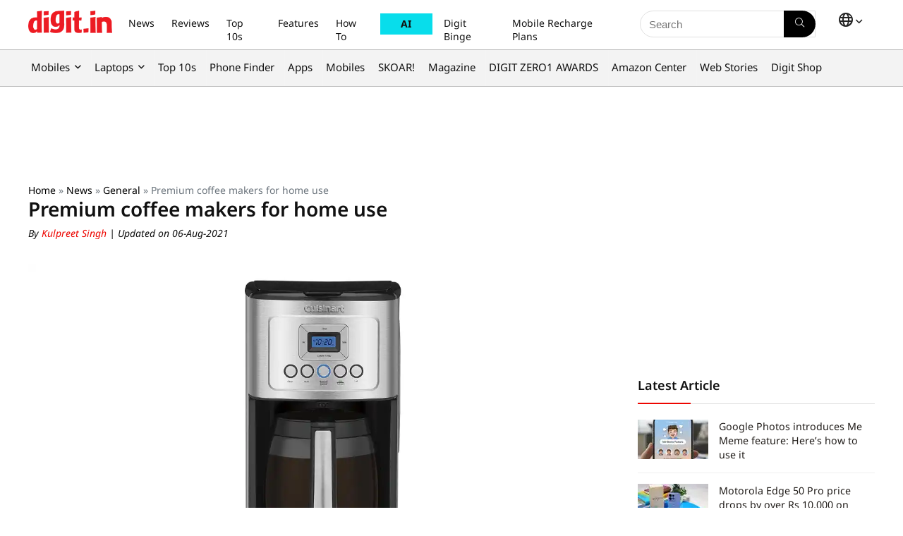

--- FILE ---
content_type: text/html; charset=UTF-8
request_url: https://www.digit.in/news/general/premium-coffee-makers-for-home-use-60468.html
body_size: 51642
content:
<!DOCTYPE html>
<html dir="ltr" lang="en">
<head><meta charset="UTF-8" /><script>if(navigator.userAgent.match(/MSIE|Internet Explorer/i)||navigator.userAgent.match(/Trident\/7\..*?rv:11/i)){var href=document.location.href;if(!href.match(/[?&]nowprocket/)){if(href.indexOf("?")==-1){if(href.indexOf("#")==-1){document.location.href=href+"?nowprocket=1"}else{document.location.href=href.replace("#","?nowprocket=1#")}}else{if(href.indexOf("#")==-1){document.location.href=href+"&nowprocket=1"}else{document.location.href=href.replace("#","&nowprocket=1#")}}}}</script><script>(()=>{class RocketLazyLoadScripts{constructor(){this.v="2.0.4",this.userEvents=["keydown","keyup","mousedown","mouseup","mousemove","mouseover","mouseout","touchmove","touchstart","touchend","touchcancel","wheel","click","dblclick","input"],this.attributeEvents=["onblur","onclick","oncontextmenu","ondblclick","onfocus","onmousedown","onmouseenter","onmouseleave","onmousemove","onmouseout","onmouseover","onmouseup","onmousewheel","onscroll","onsubmit"]}async t(){this.i(),this.o(),/iP(ad|hone)/.test(navigator.userAgent)&&this.h(),this.u(),this.l(this),this.m(),this.k(this),this.p(this),this._(),await Promise.all([this.R(),this.L()]),this.lastBreath=Date.now(),this.S(this),this.P(),this.D(),this.O(),this.M(),await this.C(this.delayedScripts.normal),await this.C(this.delayedScripts.defer),await this.C(this.delayedScripts.async),await this.T(),await this.F(),await this.j(),await this.A(),window.dispatchEvent(new Event("rocket-allScriptsLoaded")),this.everythingLoaded=!0,this.lastTouchEnd&&await new Promise(t=>setTimeout(t,500-Date.now()+this.lastTouchEnd)),this.I(),this.H(),this.U(),this.W()}i(){this.CSPIssue=sessionStorage.getItem("rocketCSPIssue"),document.addEventListener("securitypolicyviolation",t=>{this.CSPIssue||"script-src-elem"!==t.violatedDirective||"data"!==t.blockedURI||(this.CSPIssue=!0,sessionStorage.setItem("rocketCSPIssue",!0))},{isRocket:!0})}o(){window.addEventListener("pageshow",t=>{this.persisted=t.persisted,this.realWindowLoadedFired=!0},{isRocket:!0}),window.addEventListener("pagehide",()=>{this.onFirstUserAction=null},{isRocket:!0})}h(){let t;function e(e){t=e}window.addEventListener("touchstart",e,{isRocket:!0}),window.addEventListener("touchend",function i(o){o.changedTouches[0]&&t.changedTouches[0]&&Math.abs(o.changedTouches[0].pageX-t.changedTouches[0].pageX)<10&&Math.abs(o.changedTouches[0].pageY-t.changedTouches[0].pageY)<10&&o.timeStamp-t.timeStamp<200&&(window.removeEventListener("touchstart",e,{isRocket:!0}),window.removeEventListener("touchend",i,{isRocket:!0}),"INPUT"===o.target.tagName&&"text"===o.target.type||(o.target.dispatchEvent(new TouchEvent("touchend",{target:o.target,bubbles:!0})),o.target.dispatchEvent(new MouseEvent("mouseover",{target:o.target,bubbles:!0})),o.target.dispatchEvent(new PointerEvent("click",{target:o.target,bubbles:!0,cancelable:!0,detail:1,clientX:o.changedTouches[0].clientX,clientY:o.changedTouches[0].clientY})),event.preventDefault()))},{isRocket:!0})}q(t){this.userActionTriggered||("mousemove"!==t.type||this.firstMousemoveIgnored?"keyup"===t.type||"mouseover"===t.type||"mouseout"===t.type||(this.userActionTriggered=!0,this.onFirstUserAction&&this.onFirstUserAction()):this.firstMousemoveIgnored=!0),"click"===t.type&&t.preventDefault(),t.stopPropagation(),t.stopImmediatePropagation(),"touchstart"===this.lastEvent&&"touchend"===t.type&&(this.lastTouchEnd=Date.now()),"click"===t.type&&(this.lastTouchEnd=0),this.lastEvent=t.type,t.composedPath&&t.composedPath()[0].getRootNode()instanceof ShadowRoot&&(t.rocketTarget=t.composedPath()[0]),this.savedUserEvents.push(t)}u(){this.savedUserEvents=[],this.userEventHandler=this.q.bind(this),this.userEvents.forEach(t=>window.addEventListener(t,this.userEventHandler,{passive:!1,isRocket:!0})),document.addEventListener("visibilitychange",this.userEventHandler,{isRocket:!0})}U(){this.userEvents.forEach(t=>window.removeEventListener(t,this.userEventHandler,{passive:!1,isRocket:!0})),document.removeEventListener("visibilitychange",this.userEventHandler,{isRocket:!0}),this.savedUserEvents.forEach(t=>{(t.rocketTarget||t.target).dispatchEvent(new window[t.constructor.name](t.type,t))})}m(){const t="return false",e=Array.from(this.attributeEvents,t=>"data-rocket-"+t),i="["+this.attributeEvents.join("],[")+"]",o="[data-rocket-"+this.attributeEvents.join("],[data-rocket-")+"]",s=(e,i,o)=>{o&&o!==t&&(e.setAttribute("data-rocket-"+i,o),e["rocket"+i]=new Function("event",o),e.setAttribute(i,t))};new MutationObserver(t=>{for(const n of t)"attributes"===n.type&&(n.attributeName.startsWith("data-rocket-")||this.everythingLoaded?n.attributeName.startsWith("data-rocket-")&&this.everythingLoaded&&this.N(n.target,n.attributeName.substring(12)):s(n.target,n.attributeName,n.target.getAttribute(n.attributeName))),"childList"===n.type&&n.addedNodes.forEach(t=>{if(t.nodeType===Node.ELEMENT_NODE)if(this.everythingLoaded)for(const i of[t,...t.querySelectorAll(o)])for(const t of i.getAttributeNames())e.includes(t)&&this.N(i,t.substring(12));else for(const e of[t,...t.querySelectorAll(i)])for(const t of e.getAttributeNames())this.attributeEvents.includes(t)&&s(e,t,e.getAttribute(t))})}).observe(document,{subtree:!0,childList:!0,attributeFilter:[...this.attributeEvents,...e]})}I(){this.attributeEvents.forEach(t=>{document.querySelectorAll("[data-rocket-"+t+"]").forEach(e=>{this.N(e,t)})})}N(t,e){const i=t.getAttribute("data-rocket-"+e);i&&(t.setAttribute(e,i),t.removeAttribute("data-rocket-"+e))}k(t){Object.defineProperty(HTMLElement.prototype,"onclick",{get(){return this.rocketonclick||null},set(e){this.rocketonclick=e,this.setAttribute(t.everythingLoaded?"onclick":"data-rocket-onclick","this.rocketonclick(event)")}})}S(t){function e(e,i){let o=e[i];e[i]=null,Object.defineProperty(e,i,{get:()=>o,set(s){t.everythingLoaded?o=s:e["rocket"+i]=o=s}})}e(document,"onreadystatechange"),e(window,"onload"),e(window,"onpageshow");try{Object.defineProperty(document,"readyState",{get:()=>t.rocketReadyState,set(e){t.rocketReadyState=e},configurable:!0}),document.readyState="loading"}catch(t){console.log("WPRocket DJE readyState conflict, bypassing")}}l(t){this.originalAddEventListener=EventTarget.prototype.addEventListener,this.originalRemoveEventListener=EventTarget.prototype.removeEventListener,this.savedEventListeners=[],EventTarget.prototype.addEventListener=function(e,i,o){o&&o.isRocket||!t.B(e,this)&&!t.userEvents.includes(e)||t.B(e,this)&&!t.userActionTriggered||e.startsWith("rocket-")||t.everythingLoaded?t.originalAddEventListener.call(this,e,i,o):(t.savedEventListeners.push({target:this,remove:!1,type:e,func:i,options:o}),"mouseenter"!==e&&"mouseleave"!==e||t.originalAddEventListener.call(this,e,t.savedUserEvents.push,o))},EventTarget.prototype.removeEventListener=function(e,i,o){o&&o.isRocket||!t.B(e,this)&&!t.userEvents.includes(e)||t.B(e,this)&&!t.userActionTriggered||e.startsWith("rocket-")||t.everythingLoaded?t.originalRemoveEventListener.call(this,e,i,o):t.savedEventListeners.push({target:this,remove:!0,type:e,func:i,options:o})}}J(t,e){this.savedEventListeners=this.savedEventListeners.filter(i=>{let o=i.type,s=i.target||window;return e!==o||t!==s||(this.B(o,s)&&(i.type="rocket-"+o),this.$(i),!1)})}H(){EventTarget.prototype.addEventListener=this.originalAddEventListener,EventTarget.prototype.removeEventListener=this.originalRemoveEventListener,this.savedEventListeners.forEach(t=>this.$(t))}$(t){t.remove?this.originalRemoveEventListener.call(t.target,t.type,t.func,t.options):this.originalAddEventListener.call(t.target,t.type,t.func,t.options)}p(t){let e;function i(e){return t.everythingLoaded?e:e.split(" ").map(t=>"load"===t||t.startsWith("load.")?"rocket-jquery-load":t).join(" ")}function o(o){function s(e){const s=o.fn[e];o.fn[e]=o.fn.init.prototype[e]=function(){return this[0]===window&&t.userActionTriggered&&("string"==typeof arguments[0]||arguments[0]instanceof String?arguments[0]=i(arguments[0]):"object"==typeof arguments[0]&&Object.keys(arguments[0]).forEach(t=>{const e=arguments[0][t];delete arguments[0][t],arguments[0][i(t)]=e})),s.apply(this,arguments),this}}if(o&&o.fn&&!t.allJQueries.includes(o)){const e={DOMContentLoaded:[],"rocket-DOMContentLoaded":[]};for(const t in e)document.addEventListener(t,()=>{e[t].forEach(t=>t())},{isRocket:!0});o.fn.ready=o.fn.init.prototype.ready=function(i){function s(){parseInt(o.fn.jquery)>2?setTimeout(()=>i.bind(document)(o)):i.bind(document)(o)}return"function"==typeof i&&(t.realDomReadyFired?!t.userActionTriggered||t.fauxDomReadyFired?s():e["rocket-DOMContentLoaded"].push(s):e.DOMContentLoaded.push(s)),o([])},s("on"),s("one"),s("off"),t.allJQueries.push(o)}e=o}t.allJQueries=[],o(window.jQuery),Object.defineProperty(window,"jQuery",{get:()=>e,set(t){o(t)}})}P(){const t=new Map;document.write=document.writeln=function(e){const i=document.currentScript,o=document.createRange(),s=i.parentElement;let n=t.get(i);void 0===n&&(n=i.nextSibling,t.set(i,n));const c=document.createDocumentFragment();o.setStart(c,0),c.appendChild(o.createContextualFragment(e)),s.insertBefore(c,n)}}async R(){return new Promise(t=>{this.userActionTriggered?t():this.onFirstUserAction=t})}async L(){return new Promise(t=>{document.addEventListener("DOMContentLoaded",()=>{this.realDomReadyFired=!0,t()},{isRocket:!0})})}async j(){return this.realWindowLoadedFired?Promise.resolve():new Promise(t=>{window.addEventListener("load",t,{isRocket:!0})})}M(){this.pendingScripts=[];this.scriptsMutationObserver=new MutationObserver(t=>{for(const e of t)e.addedNodes.forEach(t=>{"SCRIPT"!==t.tagName||t.noModule||t.isWPRocket||this.pendingScripts.push({script:t,promise:new Promise(e=>{const i=()=>{const i=this.pendingScripts.findIndex(e=>e.script===t);i>=0&&this.pendingScripts.splice(i,1),e()};t.addEventListener("load",i,{isRocket:!0}),t.addEventListener("error",i,{isRocket:!0}),setTimeout(i,1e3)})})})}),this.scriptsMutationObserver.observe(document,{childList:!0,subtree:!0})}async F(){await this.X(),this.pendingScripts.length?(await this.pendingScripts[0].promise,await this.F()):this.scriptsMutationObserver.disconnect()}D(){this.delayedScripts={normal:[],async:[],defer:[]},document.querySelectorAll("script[type$=rocketlazyloadscript]").forEach(t=>{t.hasAttribute("data-rocket-src")?t.hasAttribute("async")&&!1!==t.async?this.delayedScripts.async.push(t):t.hasAttribute("defer")&&!1!==t.defer||"module"===t.getAttribute("data-rocket-type")?this.delayedScripts.defer.push(t):this.delayedScripts.normal.push(t):this.delayedScripts.normal.push(t)})}async _(){await this.L();let t=[];document.querySelectorAll("script[type$=rocketlazyloadscript][data-rocket-src]").forEach(e=>{let i=e.getAttribute("data-rocket-src");if(i&&!i.startsWith("data:")){i.startsWith("//")&&(i=location.protocol+i);try{const o=new URL(i).origin;o!==location.origin&&t.push({src:o,crossOrigin:e.crossOrigin||"module"===e.getAttribute("data-rocket-type")})}catch(t){}}}),t=[...new Map(t.map(t=>[JSON.stringify(t),t])).values()],this.Y(t,"preconnect")}async G(t){if(await this.K(),!0!==t.noModule||!("noModule"in HTMLScriptElement.prototype))return new Promise(e=>{let i;function o(){(i||t).setAttribute("data-rocket-status","executed"),e()}try{if(navigator.userAgent.includes("Firefox/")||""===navigator.vendor||this.CSPIssue)i=document.createElement("script"),[...t.attributes].forEach(t=>{let e=t.nodeName;"type"!==e&&("data-rocket-type"===e&&(e="type"),"data-rocket-src"===e&&(e="src"),i.setAttribute(e,t.nodeValue))}),t.text&&(i.text=t.text),t.nonce&&(i.nonce=t.nonce),i.hasAttribute("src")?(i.addEventListener("load",o,{isRocket:!0}),i.addEventListener("error",()=>{i.setAttribute("data-rocket-status","failed-network"),e()},{isRocket:!0}),setTimeout(()=>{i.isConnected||e()},1)):(i.text=t.text,o()),i.isWPRocket=!0,t.parentNode.replaceChild(i,t);else{const i=t.getAttribute("data-rocket-type"),s=t.getAttribute("data-rocket-src");i?(t.type=i,t.removeAttribute("data-rocket-type")):t.removeAttribute("type"),t.addEventListener("load",o,{isRocket:!0}),t.addEventListener("error",i=>{this.CSPIssue&&i.target.src.startsWith("data:")?(console.log("WPRocket: CSP fallback activated"),t.removeAttribute("src"),this.G(t).then(e)):(t.setAttribute("data-rocket-status","failed-network"),e())},{isRocket:!0}),s?(t.fetchPriority="high",t.removeAttribute("data-rocket-src"),t.src=s):t.src="data:text/javascript;base64,"+window.btoa(unescape(encodeURIComponent(t.text)))}}catch(i){t.setAttribute("data-rocket-status","failed-transform"),e()}});t.setAttribute("data-rocket-status","skipped")}async C(t){const e=t.shift();return e?(e.isConnected&&await this.G(e),this.C(t)):Promise.resolve()}O(){this.Y([...this.delayedScripts.normal,...this.delayedScripts.defer,...this.delayedScripts.async],"preload")}Y(t,e){this.trash=this.trash||[];let i=!0;var o=document.createDocumentFragment();t.forEach(t=>{const s=t.getAttribute&&t.getAttribute("data-rocket-src")||t.src;if(s&&!s.startsWith("data:")){const n=document.createElement("link");n.href=s,n.rel=e,"preconnect"!==e&&(n.as="script",n.fetchPriority=i?"high":"low"),t.getAttribute&&"module"===t.getAttribute("data-rocket-type")&&(n.crossOrigin=!0),t.crossOrigin&&(n.crossOrigin=t.crossOrigin),t.integrity&&(n.integrity=t.integrity),t.nonce&&(n.nonce=t.nonce),o.appendChild(n),this.trash.push(n),i=!1}}),document.head.appendChild(o)}W(){this.trash.forEach(t=>t.remove())}async T(){try{document.readyState="interactive"}catch(t){}this.fauxDomReadyFired=!0;try{await this.K(),this.J(document,"readystatechange"),document.dispatchEvent(new Event("rocket-readystatechange")),await this.K(),document.rocketonreadystatechange&&document.rocketonreadystatechange(),await this.K(),this.J(document,"DOMContentLoaded"),document.dispatchEvent(new Event("rocket-DOMContentLoaded")),await this.K(),this.J(window,"DOMContentLoaded"),window.dispatchEvent(new Event("rocket-DOMContentLoaded"))}catch(t){console.error(t)}}async A(){try{document.readyState="complete"}catch(t){}try{await this.K(),this.J(document,"readystatechange"),document.dispatchEvent(new Event("rocket-readystatechange")),await this.K(),document.rocketonreadystatechange&&document.rocketonreadystatechange(),await this.K(),this.J(window,"load"),window.dispatchEvent(new Event("rocket-load")),await this.K(),window.rocketonload&&window.rocketonload(),await this.K(),this.allJQueries.forEach(t=>t(window).trigger("rocket-jquery-load")),await this.K(),this.J(window,"pageshow");const t=new Event("rocket-pageshow");t.persisted=this.persisted,window.dispatchEvent(t),await this.K(),window.rocketonpageshow&&window.rocketonpageshow({persisted:this.persisted})}catch(t){console.error(t)}}async K(){Date.now()-this.lastBreath>45&&(await this.X(),this.lastBreath=Date.now())}async X(){return document.hidden?new Promise(t=>setTimeout(t)):new Promise(t=>requestAnimationFrame(t))}B(t,e){return e===document&&"readystatechange"===t||(e===document&&"DOMContentLoaded"===t||(e===window&&"DOMContentLoaded"===t||(e===window&&"load"===t||e===window&&"pageshow"===t)))}static run(){(new RocketLazyLoadScripts).t()}}RocketLazyLoadScripts.run()})();</script>

<meta name="viewport" content="width=device-width, initial-scale=1.0" />
<!-- feeds & pingback -->
 <link rel="preconnect" href="https://fonts.googleapis.com">
<link rel="preconnect" href="https://fonts.gstatic.com" crossorigin>


<link rel="profile" href="http://gmpg.org/xfn/11" />
<link rel="pingback" href="https://www.digit.in/xmlrpc.php" />


<link rel="preload" as="image" href="https://static.digit.in/default/ebb8688ec1560d17537cdd118e227bada0ee4854.jpeg" imagesrcset="https://static.digit.in/default/ebb8688ec1560d17537cdd118e227bada0ee4854.jpeg?tr=w-450 500w, https://static.digit.in/default/ebb8688ec1560d17537cdd118e227bada0ee4854.jpeg" imagesizes="(max-width: 480px) 100vw, (max-width: 769px) 50vw">



<link rel="preconnect" href="https://www.googletagmanager.com" crossorigin>
<link rel="preconnect" href="https://static.digit.in">
<link rel="dns-prefetch" href="https://googleads.g.doubleclick.net" crossorigin>
<link rel="dns-prefetch" href="https://tpc.googlesyndication.com" crossorigin>
<link rel="dns-prefetch" href="https://sb.scorecardresearch.com" crossorigin>
<link rel="dns-prefetch" href="https://www.googletagservices.com" crossorigin>
<link rel="dns-prefetch" href="https://cdn.ampproject.org" crossorigin>
<link rel="dns-prefetch" href="https://ad.doubleclick.net" crossorigin>

<title>Premium coffee makers for home use | Digit</title>
<link data-rocket-preload as="style" data-wpr-hosted-gf-parameters="family=Noto+Sans:ital,wght@0,100..900;1,100..900&display=swap" href="https://www.digit.in/wp-content/cache/fonts/1/google-fonts/css/f/6/b/a37d449e721517aba3e291425464d.css" rel="preload">
<link data-wpr-hosted-gf-parameters="family=Noto+Sans:ital,wght@0,100..900;1,100..900&display=swap" href="https://www.digit.in/wp-content/cache/fonts/1/google-fonts/css/f/6/b/a37d449e721517aba3e291425464d.css" media="print" onload="this.media=&#039;all&#039;" rel="stylesheet">
<noscript data-wpr-hosted-gf-parameters=""><link rel="stylesheet" href="https://fonts.googleapis.com/css2?family=Noto+Sans:ital,wght@0,100..900;1,100..900&#038;display=swap"></noscript>
	<style>img:is([sizes="auto" i], [sizes^="auto," i]) { contain-intrinsic-size: 3000px 1500px }</style>
	
		<!-- All in One SEO Pro 4.5.0 - aioseo.com -->
		<meta name="description" content="Give your mornings an energetic boost with these premium home coffee makers that brew high-quality coffee." />
		<meta name="robots" content="max-image-preview:large" />
		<link rel="canonical" href="https://www.digit.in/news/general/premium-coffee-makers-for-home-use-60468.html" />
		<meta name="generator" content="All in One SEO Pro (AIOSEO) 4.5.0" />
		<meta property="og:locale" content="en" />
		<meta property="og:site_name" content="Digit " />
		<meta property="og:type" content="article" />
		<meta property="og:title" content="Premium coffee makers for home use | Digit" />
		<meta property="og:description" content="Give your mornings an energetic boost with these premium home coffee makers that brew high-quality coffee." />
		<meta property="og:url" content="https://www.digit.in/news/general/premium-coffee-makers-for-home-use-60468.html" />
		<meta property="og:image" content="https://static.digit.in/default/ebb8688ec1560d17537cdd118e227bada0ee4854.jpeg" />
		<meta property="og:image:secure_url" content="https://static.digit.in/default/ebb8688ec1560d17537cdd118e227bada0ee4854.jpeg" />
		<meta property="article:published_time" content="2021-08-06T10:52:00+05:30" />
		<meta property="article:modified_time" content="2021-08-06T10:53:00+05:30" />
		<meta property="article:publisher" content="https://www.facebook.com/thinkdigit" />
		<meta name="twitter:card" content="summary_large_image" />
		<meta name="twitter:site" content="@digitindia" />
		<meta name="twitter:title" content="Premium coffee makers for home use | Digit" />
		<meta name="twitter:description" content="Give your mornings an energetic boost with these premium home coffee makers that brew high-quality coffee." />
		<meta name="twitter:creator" content="@digitindia" />
		<meta name="twitter:image" content="https://static.digit.in/default/ebb8688ec1560d17537cdd118e227bada0ee4854.jpeg" />
		<meta name="twitter:label1" content="Written by" />
		<meta name="twitter:data1" content="Kulpreet Singh" />
		<meta name="twitter:label2" content="Est. reading time" />
		<meta name="twitter:data2" content="3 minutes" />
		<script type="application/ld+json" class="aioseo-schema">
			{"@context":"https:\/\/schema.org","@graph":[{"@type":"BreadcrumbList","@id":"https:\/\/www.digit.in\/news\/general\/premium-coffee-makers-for-home-use-60468.html#breadcrumblist","itemListElement":[{"@type":"ListItem","@id":"https:\/\/www.digit.in\/#listItem","position":1,"name":"Home","item":"https:\/\/www.digit.in\/","nextItem":"https:\/\/www.digit.in\/news\/general\/premium-coffee-makers-for-home-use-60468.html#listItem"},{"@type":"ListItem","@id":"https:\/\/www.digit.in\/news\/general\/premium-coffee-makers-for-home-use-60468.html#listItem","position":2,"name":"Premium coffee makers for home use","previousItem":"https:\/\/www.digit.in\/#listItem"}]},{"@type":"NewsArticle","@id":"https:\/\/www.digit.in\/news\/general\/premium-coffee-makers-for-home-use-60468.html#newsarticle","name":"Premium coffee makers for home use | Digit","headline":"Premium coffee makers for home use","author":{"@id":"https:\/\/www.digit.in\/author\/kulpreet-singh\/#author"},"publisher":{"@id":"https:\/\/www.digit.in\/#organization"},"image":{"@type":"ImageObject","url":"https:\/\/static.digit.in\/default\/ebb8688ec1560d17537cdd118e227bada0ee4854.jpeg"},"datePublished":"2021-08-06T10:52:00+05:30","dateModified":"2021-08-06T10:53:00+05:30","mainEntityOfPage":{"@id":"https:\/\/www.digit.in\/news\/general\/premium-coffee-makers-for-home-use-60468.html#webpage"},"isPartOf":{"@id":"https:\/\/www.digit.in\/news\/general\/premium-coffee-makers-for-home-use-60468.html#webpage"},"articleSection":"General, News, en","dateline":"Published on August 6, 2021."},{"@type":"NewsMediaOrganization","@id":"https:\/\/www.digit.in\/#organization","name":"Digit","url":"https:\/\/www.digit.in\/","logo":{"@type":"ImageObject","url":"https:\/\/static.digit.in\/digit_logo-2.png","width":"128","height":"54"},"sameAs":["https:\/\/www.youtube.com\/user\/digit","https:\/\/www.facebook.com\/thinkdigit","https:\/\/twitter.com\/digitindia","https:\/\/www.instagram.com\/digit.in\/"],"ethicsPolicy":"https:\/\/www.digit.in\/about-us\/#privacypolicy"},{"@type":"NewsMediaOrganization","name":"Digit","url":"https:\/\/www.digit.in\/","logo":{"@type":"ImageObject","url":"https:\/\/static.digit.in\/digit_logo-2.png","width":"128","height":"54"},"image":"https:\/\/static.digit.in\/digit_logo-2.png","sameAs":["https:\/\/www.youtube.com\/user\/digit","https:\/\/www.facebook.com\/thinkdigit","https:\/\/twitter.com\/digitindia","https:\/\/www.instagram.com\/digit.in\/"],"contactPoint":{"@type":"ContactPoint","telephone":"+911204010999","contactType":"Customer Support"},"ethicsPolicy":"https:\/\/www.digit.in\/about-us\/#privacypolicy","address":{"@type":"PostalAddress","streetAddress":"Plot No-FC 6, Second Floor, Film City, Noida Sector 16A,","addressLocality":"Noida","addressRegion":"India","postalCode":"201301"}},{"@type":"Person","@id":"https:\/\/www.digit.in\/author\/kulpreet-singh\/#author","url":"https:\/\/www.digit.in\/author\/kulpreet-singh\/","name":"Kulpreet Singh","image":{"@type":"ImageObject","@id":"https:\/\/www.digit.in\/news\/general\/premium-coffee-makers-for-home-use-60468.html#authorImage","url":"https:\/\/secure.gravatar.com\/avatar\/a2a8fe5e596e2bbda67f440a0b6facb8?s=96&d=mm&r=g","width":96,"height":96,"caption":"Kulpreet Singh"}},{"@type":"WebPage","@id":"https:\/\/www.digit.in\/news\/general\/premium-coffee-makers-for-home-use-60468.html#webpage","url":"https:\/\/www.digit.in\/news\/general\/premium-coffee-makers-for-home-use-60468.html","name":"Premium coffee makers for home use | Digit","description":"Give your mornings an energetic boost with these premium home coffee makers that brew high-quality coffee.","inLanguage":"en","isPartOf":{"@id":"https:\/\/www.digit.in\/#website"},"breadcrumb":{"@id":"https:\/\/www.digit.in\/news\/general\/premium-coffee-makers-for-home-use-60468.html#breadcrumblist"},"author":{"@id":"https:\/\/www.digit.in\/author\/kulpreet-singh\/#author"},"creator":{"@id":"https:\/\/www.digit.in\/author\/kulpreet-singh\/#author"},"image":{"@type":"ImageObject","url":"https:\/\/static.digit.in\/default\/ebb8688ec1560d17537cdd118e227bada0ee4854.jpeg","@id":"https:\/\/www.digit.in\/news\/general\/premium-coffee-makers-for-home-use-60468.html\/#mainImage"},"primaryImageOfPage":{"@id":"https:\/\/www.digit.in\/news\/general\/premium-coffee-makers-for-home-use-60468.html#mainImage"},"datePublished":"2021-08-06T10:52:00+05:30","dateModified":"2021-08-06T10:53:00+05:30"},{"@type":"WebSite","@id":"https:\/\/www.digit.in\/#website","url":"https:\/\/www.digit.in\/","name":"Digit","description":"Digit represents the largest community of technology consumers (buyers and users) in India","inLanguage":"en","publisher":{"@id":"https:\/\/www.digit.in\/#organization","name":"Digit"}}]}
		</script>
		<!-- All in One SEO Pro -->

<link rel="amphtml" href="https://www.digit.in/news/general/premium-coffee-makers-for-home-use-60468.html/amp/" /><meta name="generator" content="AMP for WP 1.1.10"/><link rel='dns-prefetch' href='//www.digit.in' />
<link href='https://fonts.gstatic.com' crossorigin rel='preconnect' />

<script class="exclude_rocket">
	// Function to load the script
	function loadIzooToScript() {
		var digitLangAlias = 'en';
		console.log('Lang:', digitLangAlias);
		if (window._izq) return; // Prevent duplicate execution
		window._izq = window._izq || [];
		window._izq.push(["init"]);
		// 		window._izq.push(["userProfile",{"add":{ "Language":digitLangAlias } }]);
		// 		console.log('Data being sent:', {"add":{ "Language":digitLangAlias } });
		window._izq.push(["registerSubscriptionCallback",function(obj){  
			if(obj.statuscode==1) 
			{
				console.log('Data being sent:', {"add":{ "Language":digitLangAlias } });
				window._izq.push(["userProfile",{"add":{
					"Language":digitLangAlias    
				}
												}]);

			}

		}]);

		// Dynamically add the external script
		var script = document.createElement("script");
		//production 		
		script.src = "https://cdn.izooto.com/scripts/67ea31f28dc3fa307a9753758d01396e848b6169.js";
		//staging debugging
		//script.src = "https://cdn.izooto.com/scripts/168a34702f8ae9b60192d3ec913f35b685839c00.js";
		script.async = true;
		document.head.appendChild(script);

		console.log("iZooto script loaded!");
	}

	// Event listener for user interaction
	function onUserInteraction(event) {
		console.log("User interaction detected:", event.type);
		loadIzooToScript();

		// Remove event listeners after execution
		document.removeEventListener("mousemove", onUserInteraction);
		document.removeEventListener("touchstart", onUserInteraction);
		document.removeEventListener("keydown", onUserInteraction);
	}

	// Set a timeout to load the script after 7 seconds
	var timeout = setTimeout(loadIzooToScript, 7000);

	// Add event listeners for user interactions
	document.addEventListener("mousemove", onUserInteraction);
	document.addEventListener("touchstart", onUserInteraction);
	document.addEventListener("keydown", onUserInteraction);

	// 	Register service worker
	if ('serviceWorker' in navigator) {
		navigator.serviceWorker.register('/service-worker.js')
			.then(registration => {
			console.log('Service Worker registered with scope:', registration.scope);
		})
			.catch(error => {
			console.error('Service Worker registration failed:', error);
		});
	} else {
		console.log('Service Workers are not supported by this browser.');
	}
	
	
	function AddSubscriberForIzooTo(email_address) {
		if (!email_address) {       
			return;
		}
		const localPart = email_address.split('@')[0];
		const first_name = localPart; //localPart.charAt(0).toUpperCase() + localPart.slice(1).toLowerCase();

		if (window._izq && window._izq.__initialized) {        
			return;
		} 
		window._izq = window._izq || [];
		window._izq.__initialized = true; 
		window._izq.push(["init"]); 
		window._izq.push([
			"syncUserDetailsEmail",
			{ email: email_address, fname: first_name, lname: "" },
			function (responseObj) {
				try { 
					if (responseObj && responseObj.success === true) {
						console.log(`Successfully synced user: ${email_address}`);
					} else {
						console.warn("IzooTo sync may have failed or returned unexpected response:", responseObj);
					} 
					window._izq.push(["newsLetterOptIn", 508, true]);                 
				} catch (err) {
					console.error("Error while processing IzooTo callback:", err);
				}
			}
		]);
	}

  window.googletag = window.googletag || { cmd: [] };

  function getQueryParam(name) {
    return new URLSearchParams(window.location.search).get(name);
  }

  googletag.cmd.push(function () {
    const demoValue = getQueryParam('demo');
    if (demoValue) {      
      googletag.pubads().setTargeting('demo', demoValue);
    }
    googletag.enableServices();
  });
</script>


<!-- Begin comScore Tag -->
<script id="digit_comscore">
var _comscore = _comscore || [];
_comscore.push({ c1: "2", c2: "26200502" , options: { enableFirstPartyCookie: "true" } });
(function() {
var s = document.createElement("script"), el = document.getElementsByTagName("script")[0]; s.async = true;
s.src = "https://sb.scorecardresearch.com/cs/26200502/beacon.js";
el.parentNode.insertBefore(s, el);
})();
</script>
<noscript id="digit_comscore_2">
<img src="https://sb.scorecardresearch.com/p?c1=2&amp;c2=26200502&amp;cv=3.9.1&amp;cj=1">
</noscript>
<!-- End comScore Tag -->

<!-- Google tag (gtag.js) -->
<script id="digit_ga4" async src=https://www.googletagmanager.com/gtag/js?id=G-HS10CDTKX3></script>
<script id="digit_ga4_2"> 
        var ga4_sections = {"page_template" : "article","article_type" : "News","section" : "General","site_languages" : "English","published_date" : "06-08-2021 10:52:00 am","authors" : "editor496","content_id" : "107477"};
        window.dataLayer = window.dataLayer || []; function gtag(){dataLayer.push(arguments);} gtag('js', new Date()); gtag('config', 'G-HS10CDTKX3',
              {...ga4_sections}); 
</script>

<script type='text/javascript' class="exclude_rocket">
 (function() {
 var _sf_async_config = window._sf_async_config = (window._sf_async_config || {});
 _sf_async_config.uid = 10538;
 _sf_async_config.domain = 'digit.in';
 _sf_async_config.flickerControl = false;
 _sf_async_config.useCanonical = true;
 _sf_async_config.useCanonicalDomain = true;
 _sf_async_config.sections = 'page_template|article,article_type|News,section|General,site_languages|English,published_date|06-08-2021 10:52:00 am';
 _sf_async_config.authors = 'editor496@digit.in';
 function loadChartbeat() {
 var e = document.createElement('script');
 var n = document.getElementsByTagName('script')[0];
 e.type = 'text/javascript';
 e.async = true;
 e.src = '//static.chartbeat.com/js/chartbeat.js';
 n.parentNode.insertBefore(e, n);
 }
 loadChartbeat();
 })();
</script>
<script class="exclude_rocket" async src="//static.chartbeat.com/js/chartbeat_mab.js"></script>
    
<meta property="fb:app_id" content="243909795959629">
<meta property="fb:pages" content="110963532384">
<meta name="twitter:url" content="https://www.digit.in/news/general/premium-coffee-makers-for-home-use-60468.html">
<meta name="news_keywords" content=""><link rel="alternate" type="application/rss+xml" title="Digit.in &raquo; Stories Feed" href="https://www.digit.in/web-stories/feed/"><!-- www.digit.in is managing ads with Advanced Ads 2.0.16 – https://wpadvancedads.com/ --><!--noptimize--><script type="rocketlazyloadscript" id="wordp-ready">
			window.advanced_ads_ready=function(e,a){a=a||"complete";var d=function(e){return"interactive"===a?"loading"!==e:"complete"===e};d(document.readyState)?e():document.addEventListener("readystatechange",(function(a){d(a.target.readyState)&&e()}),{once:"interactive"===a})},window.advanced_ads_ready_queue=window.advanced_ads_ready_queue||[];		</script>
		<!--/noptimize--><style id='wp-emoji-styles-inline-css' type='text/css'>

	img.wp-smiley, img.emoji {
		display: inline !important;
		border: none !important;
		box-shadow: none !important;
		height: 1em !important;
		width: 1em !important;
		margin: 0 0.07em !important;
		vertical-align: -0.1em !important;
		background: none !important;
		padding: 0 !important;
	}
</style>
<style id='global-styles-inline-css' type='text/css'>
:root{--wp--preset--aspect-ratio--square: 1;--wp--preset--aspect-ratio--4-3: 4/3;--wp--preset--aspect-ratio--3-4: 3/4;--wp--preset--aspect-ratio--3-2: 3/2;--wp--preset--aspect-ratio--2-3: 2/3;--wp--preset--aspect-ratio--16-9: 16/9;--wp--preset--aspect-ratio--9-16: 9/16;--wp--preset--color--black: #000000;--wp--preset--color--cyan-bluish-gray: #abb8c3;--wp--preset--color--white: #ffffff;--wp--preset--color--pale-pink: #f78da7;--wp--preset--color--vivid-red: #cf2e2e;--wp--preset--color--luminous-vivid-orange: #ff6900;--wp--preset--color--luminous-vivid-amber: #fcb900;--wp--preset--color--light-green-cyan: #7bdcb5;--wp--preset--color--vivid-green-cyan: #00d084;--wp--preset--color--pale-cyan-blue: #8ed1fc;--wp--preset--color--vivid-cyan-blue: #0693e3;--wp--preset--color--vivid-purple: #9b51e0;--wp--preset--color--main: var(--rehub-main-color);--wp--preset--color--secondary: var(--rehub-sec-color);--wp--preset--color--buttonmain: var(--rehub-main-btn-bg);--wp--preset--color--cyan-grey: #abb8c3;--wp--preset--color--orange-light: #fcb900;--wp--preset--color--red: #cf2e2e;--wp--preset--color--red-bright: #f04057;--wp--preset--color--vivid-green: #00d084;--wp--preset--color--orange: #ff6900;--wp--preset--color--blue: #0693e3;--wp--preset--gradient--vivid-cyan-blue-to-vivid-purple: linear-gradient(135deg,rgba(6,147,227,1) 0%,rgb(155,81,224) 100%);--wp--preset--gradient--light-green-cyan-to-vivid-green-cyan: linear-gradient(135deg,rgb(122,220,180) 0%,rgb(0,208,130) 100%);--wp--preset--gradient--luminous-vivid-amber-to-luminous-vivid-orange: linear-gradient(135deg,rgba(252,185,0,1) 0%,rgba(255,105,0,1) 100%);--wp--preset--gradient--luminous-vivid-orange-to-vivid-red: linear-gradient(135deg,rgba(255,105,0,1) 0%,rgb(207,46,46) 100%);--wp--preset--gradient--very-light-gray-to-cyan-bluish-gray: linear-gradient(135deg,rgb(238,238,238) 0%,rgb(169,184,195) 100%);--wp--preset--gradient--cool-to-warm-spectrum: linear-gradient(135deg,rgb(74,234,220) 0%,rgb(151,120,209) 20%,rgb(207,42,186) 40%,rgb(238,44,130) 60%,rgb(251,105,98) 80%,rgb(254,248,76) 100%);--wp--preset--gradient--blush-light-purple: linear-gradient(135deg,rgb(255,206,236) 0%,rgb(152,150,240) 100%);--wp--preset--gradient--blush-bordeaux: linear-gradient(135deg,rgb(254,205,165) 0%,rgb(254,45,45) 50%,rgb(107,0,62) 100%);--wp--preset--gradient--luminous-dusk: linear-gradient(135deg,rgb(255,203,112) 0%,rgb(199,81,192) 50%,rgb(65,88,208) 100%);--wp--preset--gradient--pale-ocean: linear-gradient(135deg,rgb(255,245,203) 0%,rgb(182,227,212) 50%,rgb(51,167,181) 100%);--wp--preset--gradient--electric-grass: linear-gradient(135deg,rgb(202,248,128) 0%,rgb(113,206,126) 100%);--wp--preset--gradient--midnight: linear-gradient(135deg,rgb(2,3,129) 0%,rgb(40,116,252) 100%);--wp--preset--font-size--small: 13px;--wp--preset--font-size--medium: 20px;--wp--preset--font-size--large: 36px;--wp--preset--font-size--x-large: 42px;--wp--preset--font-family--system-font: Roboto,"Helvetica Neue",-apple-system,system-ui,BlinkMacSystemFont,"Segoe UI",Oxygen-Sans,sans-serif;--wp--preset--font-family--rh-nav-font: var(--rehub-nav-font,Roboto,"Helvetica Neue",-apple-system,system-ui,BlinkMacSystemFont,"Segoe UI",Oxygen-Sans,sans-serif);--wp--preset--font-family--rh-head-font: var(--rehub-head-font,Roboto,"Helvetica Neue",-apple-system,system-ui,BlinkMacSystemFont,"Segoe UI",Oxygen-Sans,sans-serif);--wp--preset--font-family--rh-btn-font: var(--rehub-btn-font,Roboto,"Helvetica Neue",-apple-system,system-ui,BlinkMacSystemFont,"Segoe UI",Oxygen-Sans,sans-serif);--wp--preset--font-family--rh-body-font: var(--rehub-body-font,Roboto,"Helvetica Neue",-apple-system,system-ui,BlinkMacSystemFont,"Segoe UI",Oxygen-Sans,sans-serif);--wp--preset--spacing--20: 0.44rem;--wp--preset--spacing--30: 0.67rem;--wp--preset--spacing--40: 1rem;--wp--preset--spacing--50: 1.5rem;--wp--preset--spacing--60: 2.25rem;--wp--preset--spacing--70: 3.38rem;--wp--preset--spacing--80: 5.06rem;--wp--preset--shadow--natural: 6px 6px 9px rgba(0, 0, 0, 0.2);--wp--preset--shadow--deep: 12px 12px 50px rgba(0, 0, 0, 0.4);--wp--preset--shadow--sharp: 6px 6px 0px rgba(0, 0, 0, 0.2);--wp--preset--shadow--outlined: 6px 6px 0px -3px rgba(255, 255, 255, 1), 6px 6px rgba(0, 0, 0, 1);--wp--preset--shadow--crisp: 6px 6px 0px rgba(0, 0, 0, 1);}:root { --wp--style--global--content-size: 760px;--wp--style--global--wide-size: 900px; }:where(body) { margin: 0; }.wp-site-blocks > .alignleft { float: left; margin-right: 2em; }.wp-site-blocks > .alignright { float: right; margin-left: 2em; }.wp-site-blocks > .aligncenter { justify-content: center; margin-left: auto; margin-right: auto; }:where(.is-layout-flex){gap: 0.5em;}:where(.is-layout-grid){gap: 0.5em;}.is-layout-flow > .alignleft{float: left;margin-inline-start: 0;margin-inline-end: 2em;}.is-layout-flow > .alignright{float: right;margin-inline-start: 2em;margin-inline-end: 0;}.is-layout-flow > .aligncenter{margin-left: auto !important;margin-right: auto !important;}.is-layout-constrained > .alignleft{float: left;margin-inline-start: 0;margin-inline-end: 2em;}.is-layout-constrained > .alignright{float: right;margin-inline-start: 2em;margin-inline-end: 0;}.is-layout-constrained > .aligncenter{margin-left: auto !important;margin-right: auto !important;}.is-layout-constrained > :where(:not(.alignleft):not(.alignright):not(.alignfull)){max-width: var(--wp--style--global--content-size);margin-left: auto !important;margin-right: auto !important;}.is-layout-constrained > .alignwide{max-width: var(--wp--style--global--wide-size);}body .is-layout-flex{display: flex;}.is-layout-flex{flex-wrap: wrap;align-items: center;}.is-layout-flex > :is(*, div){margin: 0;}body .is-layout-grid{display: grid;}.is-layout-grid > :is(*, div){margin: 0;}body{padding-top: 0px;padding-right: 0px;padding-bottom: 0px;padding-left: 0px;}a:where(:not(.wp-element-button)){color: var(--rehub-link-color, violet);text-decoration: none;}h1{font-size: 29px;line-height: 34px;margin-top: 10px;margin-bottom: 31px;}h2{font-size: 25px;line-height: 31px;margin-top: 10px;margin-bottom: 31px;}h3{font-size: 20px;line-height: 28px;margin-top: 10px;margin-bottom: 25px;}h4{font-size: 18px;line-height: 24px;margin-top: 10px;margin-bottom: 18px;}h5{font-size: 16px;line-height: 20px;margin-top: 10px;margin-bottom: 15px;}h6{font-size: 14px;line-height: 20px;margin-top: 0px;margin-bottom: 10px;}:root :where(.wp-element-button, .wp-block-button__link){background-color: #32373c;border-width: 0;color: #fff;font-family: inherit;font-size: inherit;line-height: inherit;padding: calc(0.667em + 2px) calc(1.333em + 2px);text-decoration: none;}.has-black-color{color: var(--wp--preset--color--black) !important;}.has-cyan-bluish-gray-color{color: var(--wp--preset--color--cyan-bluish-gray) !important;}.has-white-color{color: var(--wp--preset--color--white) !important;}.has-pale-pink-color{color: var(--wp--preset--color--pale-pink) !important;}.has-vivid-red-color{color: var(--wp--preset--color--vivid-red) !important;}.has-luminous-vivid-orange-color{color: var(--wp--preset--color--luminous-vivid-orange) !important;}.has-luminous-vivid-amber-color{color: var(--wp--preset--color--luminous-vivid-amber) !important;}.has-light-green-cyan-color{color: var(--wp--preset--color--light-green-cyan) !important;}.has-vivid-green-cyan-color{color: var(--wp--preset--color--vivid-green-cyan) !important;}.has-pale-cyan-blue-color{color: var(--wp--preset--color--pale-cyan-blue) !important;}.has-vivid-cyan-blue-color{color: var(--wp--preset--color--vivid-cyan-blue) !important;}.has-vivid-purple-color{color: var(--wp--preset--color--vivid-purple) !important;}.has-main-color{color: var(--wp--preset--color--main) !important;}.has-secondary-color{color: var(--wp--preset--color--secondary) !important;}.has-buttonmain-color{color: var(--wp--preset--color--buttonmain) !important;}.has-cyan-grey-color{color: var(--wp--preset--color--cyan-grey) !important;}.has-orange-light-color{color: var(--wp--preset--color--orange-light) !important;}.has-red-color{color: var(--wp--preset--color--red) !important;}.has-red-bright-color{color: var(--wp--preset--color--red-bright) !important;}.has-vivid-green-color{color: var(--wp--preset--color--vivid-green) !important;}.has-orange-color{color: var(--wp--preset--color--orange) !important;}.has-blue-color{color: var(--wp--preset--color--blue) !important;}.has-black-background-color{background-color: var(--wp--preset--color--black) !important;}.has-cyan-bluish-gray-background-color{background-color: var(--wp--preset--color--cyan-bluish-gray) !important;}.has-white-background-color{background-color: var(--wp--preset--color--white) !important;}.has-pale-pink-background-color{background-color: var(--wp--preset--color--pale-pink) !important;}.has-vivid-red-background-color{background-color: var(--wp--preset--color--vivid-red) !important;}.has-luminous-vivid-orange-background-color{background-color: var(--wp--preset--color--luminous-vivid-orange) !important;}.has-luminous-vivid-amber-background-color{background-color: var(--wp--preset--color--luminous-vivid-amber) !important;}.has-light-green-cyan-background-color{background-color: var(--wp--preset--color--light-green-cyan) !important;}.has-vivid-green-cyan-background-color{background-color: var(--wp--preset--color--vivid-green-cyan) !important;}.has-pale-cyan-blue-background-color{background-color: var(--wp--preset--color--pale-cyan-blue) !important;}.has-vivid-cyan-blue-background-color{background-color: var(--wp--preset--color--vivid-cyan-blue) !important;}.has-vivid-purple-background-color{background-color: var(--wp--preset--color--vivid-purple) !important;}.has-main-background-color{background-color: var(--wp--preset--color--main) !important;}.has-secondary-background-color{background-color: var(--wp--preset--color--secondary) !important;}.has-buttonmain-background-color{background-color: var(--wp--preset--color--buttonmain) !important;}.has-cyan-grey-background-color{background-color: var(--wp--preset--color--cyan-grey) !important;}.has-orange-light-background-color{background-color: var(--wp--preset--color--orange-light) !important;}.has-red-background-color{background-color: var(--wp--preset--color--red) !important;}.has-red-bright-background-color{background-color: var(--wp--preset--color--red-bright) !important;}.has-vivid-green-background-color{background-color: var(--wp--preset--color--vivid-green) !important;}.has-orange-background-color{background-color: var(--wp--preset--color--orange) !important;}.has-blue-background-color{background-color: var(--wp--preset--color--blue) !important;}.has-black-border-color{border-color: var(--wp--preset--color--black) !important;}.has-cyan-bluish-gray-border-color{border-color: var(--wp--preset--color--cyan-bluish-gray) !important;}.has-white-border-color{border-color: var(--wp--preset--color--white) !important;}.has-pale-pink-border-color{border-color: var(--wp--preset--color--pale-pink) !important;}.has-vivid-red-border-color{border-color: var(--wp--preset--color--vivid-red) !important;}.has-luminous-vivid-orange-border-color{border-color: var(--wp--preset--color--luminous-vivid-orange) !important;}.has-luminous-vivid-amber-border-color{border-color: var(--wp--preset--color--luminous-vivid-amber) !important;}.has-light-green-cyan-border-color{border-color: var(--wp--preset--color--light-green-cyan) !important;}.has-vivid-green-cyan-border-color{border-color: var(--wp--preset--color--vivid-green-cyan) !important;}.has-pale-cyan-blue-border-color{border-color: var(--wp--preset--color--pale-cyan-blue) !important;}.has-vivid-cyan-blue-border-color{border-color: var(--wp--preset--color--vivid-cyan-blue) !important;}.has-vivid-purple-border-color{border-color: var(--wp--preset--color--vivid-purple) !important;}.has-main-border-color{border-color: var(--wp--preset--color--main) !important;}.has-secondary-border-color{border-color: var(--wp--preset--color--secondary) !important;}.has-buttonmain-border-color{border-color: var(--wp--preset--color--buttonmain) !important;}.has-cyan-grey-border-color{border-color: var(--wp--preset--color--cyan-grey) !important;}.has-orange-light-border-color{border-color: var(--wp--preset--color--orange-light) !important;}.has-red-border-color{border-color: var(--wp--preset--color--red) !important;}.has-red-bright-border-color{border-color: var(--wp--preset--color--red-bright) !important;}.has-vivid-green-border-color{border-color: var(--wp--preset--color--vivid-green) !important;}.has-orange-border-color{border-color: var(--wp--preset--color--orange) !important;}.has-blue-border-color{border-color: var(--wp--preset--color--blue) !important;}.has-vivid-cyan-blue-to-vivid-purple-gradient-background{background: var(--wp--preset--gradient--vivid-cyan-blue-to-vivid-purple) !important;}.has-light-green-cyan-to-vivid-green-cyan-gradient-background{background: var(--wp--preset--gradient--light-green-cyan-to-vivid-green-cyan) !important;}.has-luminous-vivid-amber-to-luminous-vivid-orange-gradient-background{background: var(--wp--preset--gradient--luminous-vivid-amber-to-luminous-vivid-orange) !important;}.has-luminous-vivid-orange-to-vivid-red-gradient-background{background: var(--wp--preset--gradient--luminous-vivid-orange-to-vivid-red) !important;}.has-very-light-gray-to-cyan-bluish-gray-gradient-background{background: var(--wp--preset--gradient--very-light-gray-to-cyan-bluish-gray) !important;}.has-cool-to-warm-spectrum-gradient-background{background: var(--wp--preset--gradient--cool-to-warm-spectrum) !important;}.has-blush-light-purple-gradient-background{background: var(--wp--preset--gradient--blush-light-purple) !important;}.has-blush-bordeaux-gradient-background{background: var(--wp--preset--gradient--blush-bordeaux) !important;}.has-luminous-dusk-gradient-background{background: var(--wp--preset--gradient--luminous-dusk) !important;}.has-pale-ocean-gradient-background{background: var(--wp--preset--gradient--pale-ocean) !important;}.has-electric-grass-gradient-background{background: var(--wp--preset--gradient--electric-grass) !important;}.has-midnight-gradient-background{background: var(--wp--preset--gradient--midnight) !important;}.has-small-font-size{font-size: var(--wp--preset--font-size--small) !important;}.has-medium-font-size{font-size: var(--wp--preset--font-size--medium) !important;}.has-large-font-size{font-size: var(--wp--preset--font-size--large) !important;}.has-x-large-font-size{font-size: var(--wp--preset--font-size--x-large) !important;}.has-system-font-font-family{font-family: var(--wp--preset--font-family--system-font) !important;}.has-rh-nav-font-font-family{font-family: var(--wp--preset--font-family--rh-nav-font) !important;}.has-rh-head-font-font-family{font-family: var(--wp--preset--font-family--rh-head-font) !important;}.has-rh-btn-font-font-family{font-family: var(--wp--preset--font-family--rh-btn-font) !important;}.has-rh-body-font-font-family{font-family: var(--wp--preset--font-family--rh-body-font) !important;}
:where(.wp-block-post-template.is-layout-flex){gap: 1.25em;}:where(.wp-block-post-template.is-layout-grid){gap: 1.25em;}
:where(.wp-block-columns.is-layout-flex){gap: 2em;}:where(.wp-block-columns.is-layout-grid){gap: 2em;}
:root :where(.wp-block-pullquote){font-size: 1.5em;line-height: 1.6;}
:root :where(.wp-block-post-title){margin-top: 4px;margin-right: 0;margin-bottom: 15px;margin-left: 0;}
:root :where(.wp-block-image){margin-top: 0px;margin-bottom: 31px;}
:root :where(.wp-block-media-text){margin-top: 0px;margin-bottom: 31px;}
:root :where(.wp-block-post-content){font-size: 16px;line-height: 28px;}
:root :where(p){font-size: 16px;line-height: 28px;}
</style>
<style id='woocommerce-inline-inline-css' type='text/css'>
.woocommerce form .form-row .required { visibility: visible; }
</style>
<link rel='stylesheet' id='rhstyle-css' href='https://www.digit.in/wp-content/themes/rehub-blankchild/style.css?ver=18.9.9.2' type='text/css' media='all' />
<link data-minify="1" rel='stylesheet' id='rehubicons-css' href='https://www.digit.in/wp-content/cache/min/1/wp-content/themes/rehub-theme/iconstyle.css?ver=1769163773' type='text/css' media='all' />
<link data-minify="1" rel='stylesheet' id='rhajaxsearch-css' href='https://www.digit.in/wp-content/cache/min/1/wp-content/themes/rehub-theme/css/ajaxsearch.css?ver=1769163771' type='text/css' media='all' />
<link data-minify="1" rel='stylesheet' id='parent-style-css' href='https://www.digit.in/wp-content/cache/background-css/1/www.digit.in/wp-content/cache/min/1/wp-content/themes/rehub-theme/style.css?ver=1769163773&wpr_t=1769212131' type='text/css' media='all' />
<link data-minify="1" rel='stylesheet' id='digit-common-css-css' href='https://www.digit.in/wp-content/cache/min/1/wp-content/themes/rehub-blankchild/digitTheme/css/digit_common.css?ver=1769163772' type='text/css' media='all' />
<style id='rocket-lazyload-inline-css' type='text/css'>
.rll-youtube-player{position:relative;padding-bottom:56.23%;height:0;overflow:hidden;max-width:100%;}.rll-youtube-player:focus-within{outline: 2px solid currentColor;outline-offset: 5px;}.rll-youtube-player iframe{position:absolute;top:0;left:0;width:100%;height:100%;z-index:100;background:0 0}.rll-youtube-player img{bottom:0;display:block;left:0;margin:auto;max-width:100%;width:100%;position:absolute;right:0;top:0;border:none;height:auto;-webkit-transition:.4s all;-moz-transition:.4s all;transition:.4s all}.rll-youtube-player img:hover{-webkit-filter:brightness(75%)}.rll-youtube-player .play{height:100%;width:100%;left:0;top:0;position:absolute;background:var(--wpr-bg-5794d2a1-b6d6-4a3e-997c-e64f657db46e) no-repeat center;background-color: transparent !important;cursor:pointer;border:none;}.wp-embed-responsive .wp-has-aspect-ratio .rll-youtube-player{position:absolute;padding-bottom:0;width:100%;height:100%;top:0;bottom:0;left:0;right:0}
</style>
<script type="text/javascript" src="https://www.digit.in/wp-includes/js/jquery/jquery.min.js?ver=3.7.1" id="jquery-core-js" data-rocket-defer defer></script>
<script type="text/javascript" src="https://www.digit.in/wp-includes/js/jquery/jquery-migrate.min.js?ver=3.4.1" id="jquery-migrate-js" data-rocket-defer defer></script>
<script type="text/javascript" id="advanced-ads-advanced-js-js-extra">
/* <![CDATA[ */
var advads_options = {"blog_id":"1","privacy":{"consent-method":"","custom-cookie-name":"","custom-cookie-value":"","enabled":false,"state":"not_needed"}};
/* ]]> */
</script>
<script type="rocketlazyloadscript" data-rocket-type="text/javascript" data-rocket-src="https://www.digit.in/wp-content/plugins/advanced-ads/public/assets/js/advanced.min.js?ver=2.0.16" id="advanced-ads-advanced-js-js" data-rocket-defer defer></script>
<script type="text/javascript" id="advanced_ads_pro/visitor_conditions-js-extra">
/* <![CDATA[ */
var advanced_ads_pro_visitor_conditions = {"referrer_cookie_name":"advanced_ads_pro_visitor_referrer","referrer_exdays":"365","page_impr_cookie_name":"advanced_ads_page_impressions","page_impr_exdays":"3650"};
/* ]]> */
</script>
<script type="rocketlazyloadscript" data-rocket-type="text/javascript" data-rocket-src="https://www.digit.in/wp-content/plugins/advanced-ads-pro/modules/advanced-visitor-conditions/inc/conditions.min.js?ver=3.0.8" id="advanced_ads_pro/visitor_conditions-js" data-rocket-defer defer></script>
<link rel="https://api.w.org/" href="https://www.digit.in/wp-json/" /><link rel="alternate" title="JSON" type="application/json" href="https://www.digit.in/wp-json/wp/v2/posts/107477" /><link rel="EditURI" type="application/rsd+xml" title="RSD" href="https://www.digit.in/xmlrpc.php?rsd" />

<link rel="alternate" title="oEmbed (JSON)" type="application/json+oembed" href="https://www.digit.in/wp-json/oembed/1.0/embed?url=https%3A%2F%2Fwww.digit.in%2Fnews%2Fgeneral%2Fpremium-coffee-makers-for-home-use-60468.html" />
<link rel="alternate" title="oEmbed (XML)" type="text/xml+oembed" href="https://www.digit.in/wp-json/oembed/1.0/embed?url=https%3A%2F%2Fwww.digit.in%2Fnews%2Fgeneral%2Fpremium-coffee-makers-for-home-use-60468.html&#038;format=xml" />
<link rel="alternate" type="application/rss+xml" href="https://www.digit.in/client-feed/news/all/50" /><script type="text/javascript" id="adcat">
  var digitPriceRange = '';
  var digitSectionAlias = 'News';
  var digitCatAlias = 'general';
  var digitLangAlias = 'en';
  var digitBrandAlias = '';
  var digitPagetypeAlias = 'article';
</script>
 <link rel="preload" href="https://www.digit.in/wp-content/themes/rehub-theme/fonts/rhicons.woff2?3oibrk" as="font" type="font/woff2" crossorigin="crossorigin"><style type="text/css"> .dl-menuwrapper li a,nav.top_menu > ul > li > a,#re_menu_near_logo li,#re_menu_near_logo li{font-family:"Barlow",trebuchet ms !important;font-weight:normal;font-style:normal;}:root{--rehub-nav-font:Barlow;}.rehub_feat_block div.offer_title,.rh_wrapper_video_playlist .rh_video_title_and_time .rh_video_title,.main_slider .flex-overlay h2,.related_articles ul li > a,h1,h2,h3,h4,h5,h6,.widget .title,.title h1,.title h5,.related_articles .related_title,#comments .title_comments,.commentlist .comment-author .fn,.commentlist .comment-author .fn a,.rate_bar_wrap .review-top .review-text span.review-header,.wpsm-numbox.wpsm-style6 span.num,.wpsm-numbox.wpsm-style5 span.num,.rehub-main-font,.logo .textlogo,.wp-block-quote.is-style-large,.comment-respond h3,.related_articles .related_title,.re_title_inmodal{font-family:"Barlow",trebuchet ms;font-style:normal;}.main_slider .flex-overlay h2,h1,h2,h3,h4,h5,h6,.title h1,.title h5,.comment-respond h3{font-weight:600;}:root{--rehub-head-font:Barlow;}.priced_block .btn_offer_block,.rh-deal-compact-btn,.wpsm-button.rehub_main_btn,.woocommerce div.product p.price,.btn_more,input[type="submit"],input[type="button"],input[type="reset"],.vc_btn3,.re-compare-destin.wpsm-button,.rehub-btn-font,.vc_general.vc_btn3,.woocommerce a.woo_loop_btn,.woocommerce input.button.alt,.woocommerce a.add_to_cart_button,.woocommerce .single_add_to_cart_button,.woocommerce div.product form.cart .button,.woocommerce .checkout-button.button,#buddypress button.submit,.wcv-grid a.button,input.gmw-submit,#ws-plugin--s2member-profile-submit,#rtmedia_create_new_album,input[type="submit"].dokan-btn-theme,a.dokan-btn-theme:not(.dashicons),.dokan-btn-theme:not(.dashicons),.woocommerce .single_add_to_cart_button,.woocommerce .woo-button-area .masked_coupon,.woocommerce .summary .price,.wvm_plan,.wp-block-button .wp-block-button__link,.widget_merchant_list .buttons_col a{font-family:"Barlow",trebuchet ms;font-style:normal;font-weight:normal;}:root{--rehub-btn-font:Barlow;}.sidebar,.rehub-body-font,body{font-family:"Barlow",arial !important;font-weight:normal;font-style:normal;}:root{--rehub-body-font:Barlow;}.responsive_nav_wrap{background:none repeat scroll 0 0 #000000!important;box-shadow:none;}.main-nav{border-bottom:none;border-top:none;}.dl-menuwrapper .dl-menu{margin:0 !important}.left-sidebar-archive .main-side{float:right;}.left-sidebar-archive .sidebar{float:left} .widget .title:after{border-bottom:2px solid #211d1a;}.rehub-main-color-border,nav.top_menu > ul > li.vertical-menu.border-main-color .sub-menu,.rh-main-bg-hover:hover,.wp-block-quote,ul.def_btn_link_tabs li.active a,.wp-block-pullquote{border-color:#211d1a;}.wpsm_promobox.rehub_promobox{border-left-color:#211d1a!important;}.color_link{color:#211d1a !important;}.featured_slider:hover .score,.top_chart_controls .controls:hover,article.post .wpsm_toplist_heading:before{border-color:#211d1a;}.btn_more:hover,.tw-pagination .current{border:1px solid #211d1a;color:#fff}.rehub_woo_review .rehub_woo_tabs_menu li.current{border-top:3px solid #211d1a;}.gallery-pics .gp-overlay{box-shadow:0 0 0 4px #211d1a inset;}.post .rehub_woo_tabs_menu li.current,.woocommerce div.product .woocommerce-tabs ul.tabs li.active{border-top:2px solid #211d1a;}.rething_item a.cat{border-bottom-color:#211d1a}nav.top_menu ul li ul.sub-menu{border-bottom:2px solid #211d1a;}.widget.deal_daywoo,.elementor-widget-wpsm_woofeatured .deal_daywoo{border:3px solid #211d1a;padding:20px;background:#fff;}.deal_daywoo .wpsm-bar-bar{background-color:#211d1a !important} #buddypress div.item-list-tabs ul li.selected a span,#buddypress div.item-list-tabs ul li.current a span,#buddypress div.item-list-tabs ul li a span,.user-profile-div .user-menu-tab > li.active > a,.user-profile-div .user-menu-tab > li.active > a:focus,.user-profile-div .user-menu-tab > li.active > a:hover,.news_in_thumb:hover a.rh-label-string,.news_out_thumb:hover a.rh-label-string,.col-feat-grid:hover a.rh-label-string,.carousel-style-deal .re_carousel .controls,.re_carousel .controls:hover,.openedprevnext .postNavigation .postnavprev,.postNavigation .postnavprev:hover,.top_chart_pagination a.selected,.flex-control-paging li a.flex-active,.flex-control-paging li a:hover,.btn_more:hover,body .tabs-menu li:hover,body .tabs-menu li.current,.featured_slider:hover .score,#bbp_user_edit_submit,.bbp-topic-pagination a,.bbp-topic-pagination a,.custom-checkbox label.checked:after,.slider_post .caption,ul.postpagination li.active a,ul.postpagination li:hover a,ul.postpagination li a:focus,.top_theme h5 strong,.re_carousel .text:after,#topcontrol:hover,.main_slider .flex-overlay:hover a.read-more,.rehub_chimp #mc_embed_signup input#mc-embedded-subscribe,#rank_1.rank_count,#toplistmenu > ul li:before,.rehub_chimp:before,.wpsm-members > strong:first-child,.r_catbox_btn,.wpcf7 .wpcf7-submit,.wpsm_pretty_hover li:hover,.wpsm_pretty_hover li.current,.rehub-main-color-bg,.togglegreedybtn:after,.rh-bg-hover-color:hover a.rh-label-string,.rh-main-bg-hover:hover,.rh_wrapper_video_playlist .rh_video_currently_playing,.rh_wrapper_video_playlist .rh_video_currently_playing.rh_click_video:hover,.rtmedia-list-item .rtmedia-album-media-count,.tw-pagination .current,.dokan-dashboard .dokan-dash-sidebar ul.dokan-dashboard-menu li.active,.dokan-dashboard .dokan-dash-sidebar ul.dokan-dashboard-menu li:hover,.dokan-dashboard .dokan-dash-sidebar ul.dokan-dashboard-menu li.dokan-common-links a:hover,#ywqa-submit-question,.woocommerce .widget_price_filter .ui-slider .ui-slider-range,.rh-hov-bor-line > a:after,nav.top_menu > ul:not(.off-canvas) > li > a:after,.rh-border-line:after,.wpsm-table.wpsm-table-main-color table tr th,.rh-hov-bg-main-slide:before,.rh-hov-bg-main-slidecol .col_item:before,.mvx-tablink.active::before{background:#211d1a;}@media (max-width:767px){.postNavigation .postnavprev{background:#211d1a;}}.rh-main-bg-hover:hover,.rh-main-bg-hover:hover .whitehovered,.user-profile-div .user-menu-tab > li.active > a{color:#fff !important} a,.carousel-style-deal .deal-item .priced_block .price_count ins,nav.top_menu ul li.menu-item-has-children ul li.menu-item-has-children > a:before,.top_chart_controls .controls:hover,.flexslider .fa-pulse,.footer-bottom .widget .f_menu li a:hover,.comment_form h3 a,.bbp-body li.bbp-forum-info > a:hover,.bbp-body li.bbp-topic-title > a:hover,#subscription-toggle a:before,#favorite-toggle a:before,.aff_offer_links .aff_name a,.rh-deal-price,.commentlist .comment-content small a,.related_articles .title_cat_related a,article em.emph,.campare_table table.one td strong.red,.sidebar .tabs-item .detail p a,.footer-bottom .widget .title span,footer p a,.welcome-frase strong,article.post .wpsm_toplist_heading:before,.post a.color_link,.categoriesbox:hover h3 a:after,.bbp-body li.bbp-forum-info > a,.bbp-body li.bbp-topic-title > a,.widget .title i,.woocommerce-MyAccount-navigation ul li.is-active a,.category-vendormenu li.current a,.deal_daywoo .title,.rehub-main-color,.wpsm_pretty_colored ul li.current a,.wpsm_pretty_colored ul li.current,.rh-heading-hover-color:hover h2 a,.rh-heading-hover-color:hover h3 a,.rh-heading-hover-color:hover h4 a,.rh-heading-hover-color:hover h5 a,.rh-heading-hover-color:hover h3,.rh-heading-hover-color:hover h2,.rh-heading-hover-color:hover h4,.rh-heading-hover-color:hover h5,.rh-heading-hover-color:hover .rh-heading-hover-item a,.rh-heading-icon:before,.widget_layered_nav ul li.chosen a:before,.wp-block-quote.is-style-large p,ul.page-numbers li span.current,ul.page-numbers li a:hover,ul.page-numbers li.active a,.page-link > span:not(.page-link-title),blockquote:not(.wp-block-quote) p,span.re_filtersort_btn:hover,span.active.re_filtersort_btn,.deal_daywoo .price,div.sortingloading:after{color:#211d1a;} .page-link > span:not(.page-link-title),.widget.widget_affegg_widget .title,.widget.top_offers .title,.widget.cegg_widget_products .title,header .header_first_style .search form.search-form [type="submit"],header .header_eight_style .search form.search-form [type="submit"],.filter_home_pick span.active,.filter_home_pick span:hover,.filter_product_pick span.active,.filter_product_pick span:hover,.rh_tab_links a.active,.rh_tab_links a:hover,.wcv-navigation ul.menu li.active,.wcv-navigation ul.menu li:hover a,form.search-form [type="submit"],.rehub-sec-color-bg,input#ywqa-submit-question,input#ywqa-send-answer,.woocommerce button.button.alt,.tabsajax span.active.re_filtersort_btn,.wpsm-table.wpsm-table-sec-color table tr th,.rh-slider-arrow,.rh-hov-bg-sec-slide:before,.rh-hov-bg-sec-slidecol .col_item:before{background:#000000 !important;color:#fff !important;outline:0}.widget.widget_affegg_widget .title:after,.widget.top_offers .title:after,.widget.cegg_widget_products .title:after{border-top-color:#000000 !important;}.page-link > span:not(.page-link-title){border:1px solid #000000;}.page-link > span:not(.page-link-title),.header_first_style .search form.search-form [type="submit"] i{color:#fff !important;}.rh_tab_links a.active,.rh_tab_links a:hover,.rehub-sec-color-border,nav.top_menu > ul > li.vertical-menu.border-sec-color > .sub-menu,body .rh-slider-thumbs-item--active{border-color:#000000}.rh_wrapper_video_playlist .rh_video_currently_playing,.rh_wrapper_video_playlist .rh_video_currently_playing.rh_click_video:hover{background-color:#000000;box-shadow:1200px 0 0 #000000 inset;}.rehub-sec-color{color:#000000} .price_count,.rehub_offer_coupon,#buddypress .dir-search input[type=text],.gmw-form-wrapper input[type=text],.gmw-form-wrapper select,.rh_post_layout_big_offer .priced_block .btn_offer_block,#buddypress a.button,.btn_more,#main_header .wpsm-button,#rh-header-cover-image .wpsm-button,#wcvendor_image_bg .wpsm-button,.rate-bar-bar,.rate-bar,.rehub-main-smooth,.re_filter_instore span.re_filtersort_btn:hover,.re_filter_instore span.active.re_filtersort_btn,.head_search .search-form,.head_search form.search-form input[type="text"],form.search-form input[type="text"]{border-radius:100px}.news .priced_block .price_count,.blog_string .priced_block .price_count,.main_slider .price_count{margin-right:5px}.right_aff .priced_block .btn_offer_block,.right_aff .priced_block .price_count{border-radius:0 !important}form.search-form.product-search-form input[type="text"]{border-radius:100px 0 0 100px;}form.search-form [type="submit"]{border-radius:0 100px 100px 0;}.rtl form.search-form.product-search-form input[type="text"]{border-radius:0 100px 100px 0;}.rtl form.search-form [type="submit"]{border-radius:100px 0 0 100px;}.woocommerce .products.grid_woo .product,.rh_offer_list .offer_thumb .deal_img_wrap,.rehub_chimp #mc_embed_signup input.email,#mc_embed_signup input#mc-embedded-subscribe,.grid_onsale,.def_btn,input[type="submit"],input[type="button"],input[type="reset"],.wpsm-button,#buddypress div.item-list-tabs ul li a,#buddypress .standard-form input[type=text],#buddypress .standard-form textarea,.blacklabelprice{border-radius:5px}.news-community,.review-top .overall-score,.rate_bar_wrap,.rh_offer_list,.woo-tax-logo,#buddypress form#whats-new-form,#buddypress div#invite-list,#buddypress #send-reply div.message-box,.rehub-sec-smooth,#wcfm-main-contentainer #wcfm-content,.wcfm_welcomebox_header{border-radius:8px}.review-top .overall-score span.overall-text{border-radius:0 0 8px 8px}.coupon_btn:before{display:none;}#rhSplashSearch form.search-form input[type="text"],#rhSplashSearch form.search-form [type="submit"]{border-radius:0 !important} .woocommerce .woo-button-area .masked_coupon,.woocommerce a.woo_loop_btn,.woocommerce .button.checkout,.woocommerce input.button.alt,.woocommerce a.add_to_cart_button:not(.flat-woo-btn),.woocommerce-page a.add_to_cart_button:not(.flat-woo-btn),.woocommerce .single_add_to_cart_button,.woocommerce div.product form.cart .button,.woocommerce .checkout-button.button,.priced_block .btn_offer_block,.priced_block .button,.rh-deal-compact-btn,input.mdf_button,#buddypress input[type="submit"],#buddypress input[type="button"],#buddypress input[type="reset"],#buddypress button.submit,.wpsm-button.rehub_main_btn,.wcv-grid a.button,input.gmw-submit,#ws-plugin--s2member-profile-submit,#rtmedia_create_new_album,input[type="submit"].dokan-btn-theme,a.dokan-btn-theme,.dokan-btn-theme,#wcfm_membership_container a.wcfm_submit_button,.woocommerce button.button,.rehub-main-btn-bg,.woocommerce #payment #place_order,.wc-block-grid__product-add-to-cart.wp-block-button .wp-block-button__link{background:none #c80701 !important;color:#ffffff !important;fill:#ffffff !important;border:none !important;text-decoration:none !important;outline:0;box-shadow:-1px 6px 19px rgba(200,7,1,0.25) !important;border-radius:100px !important;}.rehub-main-btn-bg > a{color:#ffffff !important;}.woocommerce a.woo_loop_btn:hover,.woocommerce .button.checkout:hover,.woocommerce input.button.alt:hover,.woocommerce a.add_to_cart_button:not(.flat-woo-btn):hover,.woocommerce-page a.add_to_cart_button:not(.flat-woo-btn):hover,.woocommerce a.single_add_to_cart_button:hover,.woocommerce-page a.single_add_to_cart_button:hover,.woocommerce div.product form.cart .button:hover,.woocommerce-page div.product form.cart .button:hover,.woocommerce .checkout-button.button:hover,.priced_block .btn_offer_block:hover,.wpsm-button.rehub_main_btn:hover,#buddypress input[type="submit"]:hover,#buddypress input[type="button"]:hover,#buddypress input[type="reset"]:hover,#buddypress button.submit:hover,.small_post .btn:hover,.ap-pro-form-field-wrapper input[type="submit"]:hover,.wcv-grid a.button:hover,#ws-plugin--s2member-profile-submit:hover,.rething_button .btn_more:hover,#wcfm_membership_container a.wcfm_submit_button:hover,.woocommerce #payment #place_order:hover,.woocommerce button.button:hover,.rehub-main-btn-bg:hover,.rehub-main-btn-bg:hover > a,.wc-block-grid__product-add-to-cart.wp-block-button .wp-block-button__link:hover{background:none #c80701 !important;color:#ffffff !important;border-color:transparent;box-shadow:-1px 6px 13px rgba(200,7,1,0.35) !important;}.rehub_offer_coupon:hover{border:1px dashed #c80701;}.rehub_offer_coupon:hover i.far,.rehub_offer_coupon:hover i.fal,.rehub_offer_coupon:hover i.fas{color:#c80701}.re_thing_btn .rehub_offer_coupon.not_masked_coupon:hover{color:#c80701 !important}.woocommerce a.woo_loop_btn:active,.woocommerce .button.checkout:active,.woocommerce .button.alt:active,.woocommerce a.add_to_cart_button:not(.flat-woo-btn):active,.woocommerce-page a.add_to_cart_button:not(.flat-woo-btn):active,.woocommerce a.single_add_to_cart_button:active,.woocommerce-page a.single_add_to_cart_button:active,.woocommerce div.product form.cart .button:active,.woocommerce-page div.product form.cart .button:active,.woocommerce .checkout-button.button:active,.wpsm-button.rehub_main_btn:active,#buddypress input[type="submit"]:active,#buddypress input[type="button"]:active,#buddypress input[type="reset"]:active,#buddypress button.submit:active,.ap-pro-form-field-wrapper input[type="submit"]:active,.wcv-grid a.button:active,#ws-plugin--s2member-profile-submit:active,.woocommerce #payment #place_order:active,input[type="submit"].dokan-btn-theme:active,a.dokan-btn-theme:active,.dokan-btn-theme:active,.woocommerce button.button:active,.rehub-main-btn-bg:active,.wc-block-grid__product-add-to-cart.wp-block-button .wp-block-button__link:active{background:none #c80701 !important;box-shadow:0 1px 0 #999 !important;top:2px;color:#ffffff !important;}.rehub_btn_color,.rehub_chimp_flat #mc_embed_signup input#mc-embedded-subscribe{background-color:#c80701;border:1px solid #c80701;color:#ffffff;text-shadow:none}.rehub_btn_color:hover{color:#ffffff;background-color:#c80701;border:1px solid #c80701;}.rething_button .btn_more{border:1px solid #c80701;color:#c80701;}.rething_button .priced_block.block_btnblock .price_count{color:#c80701;font-weight:normal;}.widget_merchant_list .buttons_col{background-color:#c80701 !important;}.widget_merchant_list .buttons_col a{color:#ffffff !important;}.rehub-svg-btn-fill svg{fill:#c80701;}.rehub-svg-btn-stroke svg{stroke:#c80701;}@media (max-width:767px){#float-panel-woo-area{border-top:1px solid #c80701}}:root{--rehub-main-color:#211d1a;--rehub-sec-color:#000000;--rehub-main-btn-bg:#c80701;--rehub-link-color:#211d1a;}</style><style>.cegg-image-container img, .egg-container .img-responsive{max-height:350px !important}
.egg-container .row{margin-bottom:0px !important}


/*CWV-280624*/
.footer_details_cont{padding-top: 25px;}
.footer_details_cont .left_side{width: 100%;}
.footer_details_cont .left_side img{margin-right: 15px;}
.footer_details_cont .left_side p{width: calc(100% - 95px);}
.list-social{margin-top: 20px;}
.cwv_list_social a{vertical-align: middle;}
.footer_border_added{margin-bottom: 15px; border-bottom: 1px solid #4e5056; padding-bottom: 25px; }
.footer_title_head{font-size: 20px; display: inline-block; padding-right: 10px;}
.cwv_footer_nav .footer_title_head{width:100%; margin-bottom:15px;}
.cwv_footer_nav a{color: #aaa; font-weight: 400; text-transform: capitalize; font-size: 14px;}
.cwv_footer_nav a span{border: solid #8b8b8b; border-width: 0 1px 1px 0; display: inline-block; padding: 3px; transform: rotate(-45deg); -webkit-transform: rotate(-45deg); vertical-align: middle; margin-right: 5px; margin-top: -1px;}
</style>	<noscript><style>.woocommerce-product-gallery{ opacity: 1 !important; }</style></noscript>
	
<style>
	@media screen and (max-width: 767px) {
		.howto_loader_image img {display: none;}
		.mobileblockdisplay .post-inner-wrapper .howto_p:first-child{font-size: 15px; line-height: 22px;}
	}  
</style>

<script class="exclude_rocket">
	if (window.innerWidth <= 767) {
	  setTimeout(function() {
		const imageElement = document.querySelector('.howto_loader_image img');
		if (imageElement) {
		  imageElement.style.display = 'block';
		}
	  }, 10000);
	}
	
	document.addEventListener('DOMContentLoaded', function() {
  if (document.querySelector('.howto_loader_image')) {
    document.querySelectorAll('p').forEach(function(p) {
      p.classList.add('howto_p');
    });
  }
});

</script>

<script class="exclude_rocket">
	if (window.innerWidth <= 767) {
		setTimeout(function() {
			const imageElement = document.querySelector('.lightbox_img_LCP img');
			if (imageElement) {
				imageElement.style.display = 'block';
			}
		}, 5000);
	}
</script>

<noscript>
  <style>
    .owl-carousel {display: flex !important; overflow-x: auto !important; overflow: hidden !important;}
    .owl-carousel .item {flex-shrink: 0; width: 100%;}
    .owl-carousel .item img {max-width: 100%; height: auto;}
    .featured_products_carousel .item {max-width: 244px;}
    .cat_tab_content_list_reviews .item {max-width: 294.667px;}
    .tp_searched_category_list .item {max-width: 122.222px;}
    #HPN_carousel_1 .item {max-width: 298.667px;}
    .fs_tab_content_list .item {max-width: 341px; margin-right: 16px;}
    #our_latest_editions_carousel_1 .item {max-width: 275px;}
    .top_products_carousel .item {max-width: 183.333px;}

    #digitFinderDesktopLoader{display: none;}
    .homeMain #digitFinderDesktop{display: flex !important;}

    .topten_listing_slider .item{max-width: 164.868px; margin-right: 10px;}
    .popular_price_ranges_carousel .item{max-width: 183.333px; margin-right: 20px;}
    .popular_mobile_comparison_carousel .item{max-width: 352.333px; margin-right: 30px;}
    .most_searched_mobiles_carousel .item{max-width: 213.2px; margin-right: 20px;}
    .industry_news_carousel .item{max-width: 294px;}
    .latest_reviews_carousel .item{max-width: 294px;}
    .product_img_gallery .item{max-width: 69.325px; margin-right: 5px;}
    .pd_camera_samples_list .item{max-width: 146.353px; margin-right: 10px;}
    .threeItemSlider .item{max-width: 100%; margin-bottom: 24px;}
    .threeItemSlider .item:last-child{margin-bottom: 0px;}
    .filter_view_tab_content{display: block; opacity: 1;}
	#hot-deals-content .item{max-width: 220px;}
	.cat_tab_content_list_reviews .cat_tab_content{display: block;}
	.fs_tab_content_list .cat_tab_content{display: block;}
	.cat_tab_content_list_reviews, .fs_tab_content_list{height: auto !important; overflow: visible !important;}

    @media only screen and (max-width: 767px) {
        #featured_article_carousel_1 .item {max-width: 275px; margin: 0px 10px;}
        #featured_article_carousel_1 .owl-item .item {margin: 0px;}
        #HPN_carousel_1 .item {max-width: 275px; margin: 0px 10px;}
        .top_products_carousel .item {max-width: 160.1px;}
        
        .topten_listing_slider .item{max-width: 161.2px;}
        .popular_price_ranges_carousel .item{max-width: 139.2px; margin-right: 10px;}
        .popular_mobile_comparison_carousel .item{max-width: 292.4px; margin-right: 12px;}
        .most_searched_mobiles_carousel .item{max-width: 100%; margin-right: 0px;}
        .industry_news_carousel .item{max-width: 260.4px;}
        .latest_reviews_carousel .item{max-width: 260.4px;}
        .product_img_gallery .item{max-width: 63.76px;}
        .pd_camera_samples_list .item{max-width: 131.2px; margin-right: 10px;}
        .threeItemSlider .item{max-width: 260.4px; margin-right: 10px; margin-bottom: 0px;}
		#hot-deals-content .item{max-width: 185.4px;}
    }
  </style>
</noscript>
		<script type="rocketlazyloadscript" data-rocket-type="text/javascript">
			var advadsCfpQueue = [];
			var advadsCfpAd = function( adID ) {
				if ( 'undefined' === typeof advadsProCfp ) {
					advadsCfpQueue.push( adID )
				} else {
					advadsProCfp.addElement( adID )
				}
			}
		</script>
		<link rel="icon" href="https://static.digit.in/favicon-1-96x96.png" sizes="32x32" />
<link rel="icon" href="https://static.digit.in/favicon-1-300x300.png" sizes="192x192" />
<link rel="apple-touch-icon" href="https://static.digit.in/favicon-1-300x300.png" />
<meta name="msapplication-TileImage" content="https://static.digit.in/favicon-1-300x300.png" />
		<style type="text/css" id="wp-custom-css">
			.woocommerce .products .product figure img{width: 100%;}
.custom_hotdeal{width: 100%; float: left;}
#gspb_col-id-gsbp-af783d62-a0ab{width: 100%; background: #eee; overflow: hidden;}
.footer_tag{width: 100%; float: left; padding-top: 15px; font-size: .85rem; color: #ccc; border-bottom: 1px solid #505050; padding-bottom: 5px;}
.footer_tag a{color: #ccc; font-size: .85rem; margin: 0 .25rem;}
.footer_tag a:hover{color: #fff;}
.copyright{display: inline-block; font-size: 13px; width: 100%; background: #2c2d32; color: #ffff; line-height: 22px; font-weight: 400; padding: 14px 0 0;}
.footer-nav{width: 100%; float: left; margin: 13px 0 20px;}
.footer-nav ul{width: 100%; margin: 0; padding: 0; list-style: none;}
.footer-nav ul li{width: auto; margin: 0 20px 5px 0; padding: 0; float: left;}
.footer-nav ul li span{color: #959595; cursor: pointer; font-weight: 600; text-transform: uppercase; font-size: 16px; float: left; padding: 4px 0;}
.footer-nav ul li a{color: #959595; cursor: pointer; font-weight: 600; text-transform: uppercase; font-size: 16px; float: left; padding: 4px 0;}
.copey-text{float: left; width: 100%; text-align: center; font-size: 12px; font-weight: normal; color: #fff; margin: 5px 0 0 0; background: #000; padding: 5px 0;}
.social-footer{float: right;}
.copyright_cont{letter-spacing: 0.03rem; color: #FFFFFF; text-align: center; padding: 1rem 0; font-size: 0.87rem; line-height: 1.2rem;}
.list-social{display: inline-block; margin-top: 20px; width: 100%;}
.list-inline>li{display: inline-block; padding: 0 5px;}
.single .tags p a{font-size: 14px;}
.post ul:not([class]) li{margin-left: 20px;}
.post ul,
.post ol{font-size: 16px; line-height: 24px; color: #606060;}
.post ul a,
.post ol a{text-decoration: underline;}
#rehub_sticky_on_scroll-1{z-index: 1;}
.breadcrumb{line-height: 19px !important;}
header .logo-section{align-items: start !important; height: 70px;}
.header_wrap{height: 140px;}
#desktop_ads{display: block !important;}
#mobile_ads{display: none !important;}
.post-readopt .title_single_area h1{text-transform: none;}
.login-btn-cell,
.rh_login_icon_n_btn.mobileinmenu{display: none;}
.digitlang_menu,
.rh_login_icon_n_btn.mobileinmenu.digitlang_menu{display: block;}
.egg-container .status-outofstock{color: #696969 !important;}
.egg-container .text-muted{color: #696969 !important;}
.egg-container .status-instock{color: #378100 !important;}
.author_detail_box{background-color: #f5f5f5 !important;}
.social_icon.small_i a{width: 48px; height: 48px; display: inline-flex; align-items: center; justify-content: center; font-size: 24px;}
.topten_block .item-small-news-details .post-meta{display: none;}
article iframe.entered,
.post iframe.entered{width: 100%; height: 360px; margin: 10px 0px;}
iframe#defaultembedvideo{width: 100%; height: 360px; margin: 10px 0px;}
#mobile-menu-icons{min-height: 55px; position: relative; padding-right: 61px;}
.author_detail_box div h3{font-size: 18px; line-height: 24px; margin: 0 0 8px 0;}
.color_sidebar h4{font-size: 15px; margin-bottom: 7px !important;}
.color_sidebar h4 a{font-size: 15px; color: #333;}
article p a,
.post p a{color: #a90702 !important;}
.highlights_cont_cwv{margin-bottom: 10px;}
.highlights_cont_cwv h2{color: #000; padding-left: 1rem; line-height: 1.5rem; font-size: 1.15rem; margin: 0 0 1rem 0; font-weight: 500; display: inline-block; border-left: 3px solid #ed0600; vertical-align: middle; width: 100%;}
.cwv_footer_tag a{margin: 0px; padding: 0 0.5rem; border-right: 2px solid #bbbcc5; line-height: normal; border-right: none !important;}
.cwv_footer_tag a.cwv_footer_menu_first{padding-left: 0.25rem;}
.cwv_footer_tag a.cwv_footer_menu_last{padding-right: 0px; border-right: none;}
.cwv_list_social a{display: inline-block; padding: 0 5px; vertical-align: middle;}
.logo-section nav.top_menu ul li:nth-child(6) a{background: #08ddeb; box-sizing: border-box; min-width: 80px; text-align: center; font-weight: bold; padding: 5px 13px 6px 13px; margin-top: 4px;}
nav.top_menu ul li:nth-child(6) a:after{content: none;}
#slide-menu-mobile ul li:nth-child(7) a{background: #08ddeb; box-sizing: border-box; min-width: 80px; text-align: center; font-weight: bold; padding: 5px 13px 6px 13px; margin-top: 4px;}
.post-inner .numbering{background: #b1141a; padding: 5px 10px; top: 32px; border-radius: 10px 0px 0px 0px; font-size: 18px !important; line-height: normal;}
.Top10-Seller{width: 100%; float: left; margin: 8px 0 32px;}
.Top10-Seller table{width: 100%; border-collapse: collapse;}
.Top10-Seller table tr:nth-child(odd){background: #ddd;}
.Top10-Seller table tr th{background: #999; color: #fff; padding: 10px 10px; font-weight: 400; font-size: 14px; text-align: left; line-height: normal; vertical-align: middle; border: 1px solid rgb(255 255 255 / 22%);}
.Top10-Seller table tr td{padding: 10px; text-align: left; font-size: 12px; font-weight: 400; line-height: 20px; vertical-align: middle;}
.Top10-Seller table tr td a{text-decoration: underline; color: #a90702 !important;}
.Top10-Seller table tr td:first-child{width: 25%;}
.Top10-Seller table tr td:nth-child(2){width: 15%;}
.lowest_price{width: 100%; display: flex; align-items: center; justify-content: space-between; margin-bottom: 1.5rem; background: #fff;}
.lowest_price a{width: 100%; display: flex; align-items: center; justify-content: space-between; color: #000;}
.lowest_price p{font-size: 1.15rem; font-weight: 600; margin: 0;}
.show-desktop{display: block;}
.show-mobile{display: none;}
.button_buy{color: #fff; background-color: #d52521; border-color: #d52521; border-radius: 3px; padding: 8px 18px; font-size: 15px; margin: -1px 0 0 0; outline: none; border: none; font-weight: 600; float: right; text-transform: uppercase; cursor: pointer; font-family: ‘Barlow’, sans-serif;}
.top_list_new{width: 100%;}
.top_list_new li{padding-left: 10px; position: relative; font-size: 12px; display: inline; padding-right: 10px;}
.top_list_new li:before{font-size: 16px; content: '\203A'; font-weight: 600; position: absolute; left: 0;}
.tag_top10_nw{background: #FEC929; border-radius: 0.2rem; font-size: .75rem; line-height: 1rem; color: #000; padding: 0.5rem .7rem; margin: .2rem 1rem 0 0; font-weight: 500; text-transform: uppercase;}
.rh_gr_img figure,
.rh_gr_img_first figure{width: 230px;}
.rh_gr_img figure img,
.rh_gr_img_first figure img{max-height: 230px;}
.product_main_box{display: flex; flex-wrap: wrap; padding: 2px 20px 20px 20px; margin-bottom: 20px; border: 1px solid #e3e3e3; background-color: #fff; align-items: center; justify-content: center; width: 100%; border-radius: 8px;}
.product_main_box h2,
.product_main_box h3{width: 100%; margin: 0px; padding-left: 25px; line-height: normal; font-size: 20px;}
.product_main_box_img{width: 65%;}
.product_main_box_list{width: 100%;}
.check_icon{display: inline-block; transform: rotate(45deg); height: 14px; width: 8px; border-bottom: 2px solid #78b13f; border-right: 2px solid #78b13f; margin-left: 10px;}
.cross_icon{position: relative; width: 24px; height: 24px;}
.cross_icon:before,
.cross_icon:after{position: absolute; left: 0; content: ' '; height: 16px; width: 2px; background: #ff0000; right: 0; margin: auto;}
.cross_icon:before{transform: rotate(45deg);}
.cross_icon:after{transform: rotate(-45deg);}
.cube-wrap{width: 100px; height: 100px; -webkit-perspective: 2000px; -webkit-perspective-origin: 50% -500px; position: relative;}
#cubewrapid{position: fixed; bottom: 50px; right: 150px; z-index: 9999;}
.single-box{background-size: cover; display: block; position: absolute; width: 80px; height: 80px; -webkit-transform: rotateY(45deg) translateZ(-200px) rotateX(15deg); -webkit-transform-origin: 50% 50% 0;}
.box:hover{animation-play-state: paused;}
.box a{width: 100%; height: 100%; float: left;}
.box{-webkit-transform-style: preserve-3d; -webkit-animation: rotate 20s infinite linear;}
.side-front{-webkit-transform: translateZ(40px);}
.side-back{-webkit-transform: rotateY(180deg) translateZ(40px);}
.side-top{background-image: var(--wpr-bg-3f04a746-bbca-43b3-b740-83e7751cb8e7); -webkit-transform: rotateX(90deg) translateZ(40px);}
.side-bottom{-webkit-transform: rotateX(-90deg) translateZ(40px);}
.side-left{-webkit-transform: rotateY(-90deg) translateZ(40px);}
.side-right{-webkit-transform: rotateY(90deg) translateZ(40px);}
@-webkit-keyframes rotate{0%{-webkit-transform: rotateY(0);}
	100%{-webkit-transform: rotateY(-360deg);}
}
.cube_close{background: var(--wpr-bg-dc18e46e-6425-4fa8-a9a7-f816709495da) no-repeat 0 0; position: relative; top: 18px; left: 76px; z-index: 999; width: 35px; height: 40px; text-align: center; color: #fff; display: flex; cursor: pointer;}
.cube_close.toggle_side{background-position: 0px -41px;}
.single_button{display: none; left: 0; background: red; text-align: center; border-radius: 20px; cursor: pointer;}
.single_button img{margin-top: 2px;}
@supports (-webkit-touch-callout: none){#single_button{display: none !important;}
.cube_close{z-index: 99999; left: 90px; top: 10px;}}
.r_score_10{background: #47b92e !important;}
blockquote.twitter-tweet,
blockquote.twitter-tweet p{font-family: arial; font-size: 18px; line-height: 26px; color: #333; font-weight: normal; letter-spacing: 0.5px;}
blockquote.twitter-tweet a{color: #000 !important; font-weight: 600;}
.author_detail_box h3 a{color: #a90702;}
video{max-width: 100%; height: auto;}
.footer_details_cont{padding-top: 25px; display: flex; justify-content: space-between; padding-bottom: 1rem; width: 100%; flex-wrap: wrap;}
.footer_details_cont .left_side{display: flex; align-items: start; width: 100%;}
.footer_details_cont .rgt_side{width: 40%; display: flex; align-items: start; flex-wrap: wrap;}
.footer_details_cont .left_side img{max-width: 100%; margin-right: 1.2rem; width: 74px; margin-right: 15px;}
.footer_details_cont .left_side p{width: calc(100% - 95px); font-size: 0.9rem; line-height: 1.5rem; color: #a5a4a4; margin: 0; width: 85%;}
.footer_details_cont .rgt_side img{max-width: 100%;}
.footer_details_cont .rgt_side p{font-size: 0.9rem; line-height: 1.5rem; color: #a5a4a4; width: 80%; padding-left: .5rem; margin: 0;}
.footer_details_cont .rgt_side img.ninetynine_logo{width: 56px;}
.footer_border_added{margin-bottom: 15px; border-bottom: 1px solid #4e5056; padding-bottom: 25px;}
.footer_title_head{font-size: 20px; display: inline-block; padding-right: 10px;}
.cwv_footer_nav .footer_title_head{width: 100%; margin-bottom: 15px;}
.cwv_footer_nav a{cursor: pointer; float: left; padding: 4px 0px; margin: 0px 20px 5px 0px; color: #aaa; font-weight: 400; text-transform: capitalize; font-size: 14px;}
.cwv_footer_nav a span{border: solid #8b8b8b; border-width: 0 1px 1px 0; display: inline-block; padding: 3px; transform: rotate(-45deg); -webkit-transform: rotate(-45deg); vertical-align: middle; margin-right: 5px; margin-top: -1px;}
.cwv_footer_tag a:last-child{padding-right: 0px; border-right: none;}
.tabs-item .topten_sidebar.width-100-calc{width: 100%; padding-left: 0px !important; float: left;}
.morecontentintbl table tr td:nth-child(2){width: 30%;}
.comtbl table tr td:first-child{width: 30%;}
.ce_woo_blocks .woo_bl_title h1{text-transform: inherit; text-transform: unset; text-transform: unset;}
.product_sponsored{position: absolute; right: 5px; padding: 3px 6px; background: #e7e7e7; line-height: normal; top: 5px; border: 1px solid #e3e3e3; border-radius: 4px; font-size: 13px; color: #000;}
.product_offer_details .rh_grid_image_3_col{color: #000;}
.product_offer_details .egg-container .row-products{display: flex; width: 100%; align-items: center; justify-content: space-between;}
.price_for_grid.mr10{margin-right: 0px !important; width: 100%;}
.price_for_grid .cegg5-container .card{border: none; box-shadow: none;}
.card .cegg-list-card-body{line-height: 1.4em;}
.price_for_grid .cegg5-container .card .row [class*=col-]{width: 100%;}
.price_for_grid .cegg5-container .card .row .col-9.col-md-3{border-bottom: 1px solid rgba(206, 206, 206, .3); padding: 0px !important; padding-bottom: 1rem !important; margin: 0;}
.price_for_grid .cegg5-container .hstack{justify-content: center;}
.price_for_grid .cegg5-container .text-body-secondary .cegg-price-disclaimer{margin-top: 0;}
.cegg5-container .hstack .cegg-price{font-weight: 600;}
.top_share_small .cegg5-container .card .row [class*=col-]{width: auto;}
.top_share_small .cegg5-container .card .row .col-3 .ratio{min-width: 80px;}
.cegg5-container .row{align-items: center;}
ul.wp-block-list{list-style: disc; margin-left: 25px;}
ul.wp-block-list li{margin-bottom: 10px;}
.hide_zero1_award{display: none !important;}
.nav_link_remove_border{border-right: none !important;}
.top-products ul.wp-block-list{margin-left: 0px;}
.add_box_top{min-height: 90px;}
.main-side h2.gspb_heading a{color: #AD0701;}
.main-side .news_out_thumb .post-meta a,
.main-side .news_out_thumb .post-meta span{color: #595959;}
.woo-top-actions,
.woo-btn-actions-notext{display: none !important;}
.col-feat-grid .feat-grid-overlay{z-index: 99 !important;}
.dl-menuwrapper button{display: inline-block; height: 55px;}
.search-header-contents .search-form,
.top-search-onclick-open .search-header-contents .search-form{transform: none;}
.re-aj-search-wrap,
.re-aj-search-open{transform: none; transition: none;}
.cegg-btn-cell_btns .btn-outline-primary{color: #bc3216; font-size: 1rem; padding: 8px 20px; border: 1px solid #bc3216; border-radius: 5px; line-height: normal;}
.cegg-btn-cell_btns .btn-outline-primary:hover{color: #fff; background: #bc3216;}
#slide-menu-mobile ul.off-canvas{transition: none;}
#slide-menu-mobile .off-canvas-active>li{animation: none !important;}
.topten_ads1_mobile,
.topten_ads2_mobile{display: none;}
.r_offer_details.product_offer_details{overflow: hidden;}
ul.footer_navmenu_list{gap: 43px;}
.compare_page_view_item_name a{min-height: 40px;}
.rc_view_item_name{min-height: 33px;}
.category_list_links{max-height: 195px !important;}
.zero1awards_img{flex: unset;}
.term-tvs .category_laptop_brand_rate{font-size: 22px; margin-top: 5px; line-height: 26px;}
.term-tvs .popular_price_ranges_content{min-height: 57px;}
.listing_news_item_info{line-height: 20px !important;}
.add_box_top.home_adhide_device img{max-height: 90px;}
.listing_news_item_content{padding: 10px 10px 13px 10px;}
.listing_news_item_detail{padding-top: 6px; position: relative;}
.listing_news_item_detail a,
.listing_news_item_detail span{padding: 4px 0px; display: inline-block;}
.compare_cat_table_info span{word-break: break-word;}
.add_box_top.text-center{overflow: hidden;}

@media screen and (max-width: 1300px) and (min-width: 1250px) {
    .rh-container, .content {width: 1200px;}
    .rh-container .rh-container, .content .content, .rh-container .content, .content .rh-container {width: 100%;}
	nav.top_menu>ul>li>a{padding: 8px 7px 11px 7px;}
}
@media only screen and (min-width: 1025px){
	.sidebar{overflow: visible; position: relative;}
	.sidebar .widget{overflow: visible;}
}
@media only screen and (max-width: 1024px){
	.wordp-sticky{min-height: 56px;}
	.dl-menuwrapper button svg line{animation: none;}
	.hide_zero1_award{display: block !important;}
	.redopt-aut-link{color: #555;}
	.author_detail_box div p{font-size: 15px;}
	.author_detail_box div p a{font-weight: bold;}
	.cwv_footer_tag a{padding: 0.3rem 0.5rem; display: inline-block;}
	.top_menu{min-height: 38px; min-width: 724.1px;}}
@media only screen and (max-width: 767px){
	.footer-nav ul li a{font-size: 15px;}
	.footer_details_cont .left_side,
	.footer_details_cont .rgt_side{width: 100%; margin-bottom: 1rem;}
	.footer_details_cont .rgt_side .ninetynine_logo{margin-right: 1.5rem;}
	.footer_details_cont{padding-bottom: 0;}
	#desktop_ads{display: none !important;}
	#mobile_ads{display: block !important;}
	.header_wrap{height: auto;}
	#comments .post-comments .comment-respond{padding: 20px !important;}
	iframe#defaultembedvideo{height: 210px;}
	#main_header #dl-menu .rh-header-icon{margin: 13.5px 9px !important; position: absolute; right: 7px;}
	#dl-menu a.logo_image_mobile img{height: 36px;}
	.post p a{font-weight: 600;}
	article p a{font-weight: 600;}
	blockquote.twitter-tweet,
	blockquote.twitter-tweet p{font-weight: 600;}
	.widget .autocontents li{margin: 0px 0px 0px 12px !important; display: flex; justify-content: center;}
	.widget .autocontents li a{display: inline-block; padding: 0px 2px 12px 2px;}
	.post-inner-wrapper p a{color: #a90702 !important; font-weight: 600;}
	.cwv_footer_nav a{font-size: 15px;}
	.show-desktop{display: none;}
	.show-mobile{display: block;}
	.lowest_price p{font-size: 1rem;}
	.lowest_price .button_buy{padding: 8px 10px; font-size: 13px;}
	#cubewrapid{bottom: 100px; z-index: 999; right: 30px;}
	.box{position: relative; z-index: 99;}
	.single-box{z-index: 99;}
	.footer_tag{font-size: 1rem;}
	.footer_tag strong{display: inline-block; width: 100%; margin-bottom: 10px;}
	.cwv_footer_tag a{padding: 0.35rem 0.5rem; display: inline-block; font-size: 1rem; border-right: 2px solid #666975;}
	.cwv_footer_tag a.cwv_footer_menu_first{padding-left: 0.5rem;}
	.r_score_6 .overall-score,
	.r_score_7 .overall-score{color: #000;}
	.r_score_8 .overall-score,
	.r_score_9 .overall-score,
	.r_score_10 .overall-score{text-shadow: 1px 1px 2px #13300c;}
	.woo-top-actions .woo-button-actions-area .wpsm-button.rhwoosinglecompare{color: #9b4302; font-size: 14px;}
	.specs_box .rating_sec .rating_no.yellowtext{color: #000;}
	.specs_box .rating_sec .rating_no.greentext{text-shadow: 1px 1px 2px #13300c;}
	.review-top .overall-score span.overall.r_score_6,
	.review-top .overall-score span.overall.r_score_7{color: #000;}
	.review-top .overall-score span.overall.r_score_8,
	.review-top .overall-score span.overall.r_score_9,
	.review-top .overall-score span.overall.r_score_10{text-shadow: 1px 1px 2px #13300c;}
	.woo-avg-rating .orangecolor.font200.fontbold{color: #d37404;}
	.woo-avg-rating .greycolor.font90{color: #606060;}
	.comment-notes span{color: #606060;}
	.woo-single-meta .woostorewrap .brand_logo_small a{display: inline-block; width: 100%; line-height: normal; padding: 5px;}
	.woo-single-meta .woostorewrap .store_tax a{display: inline-block; vertical-align: middle; font-size: 20px; width: 100%; line-height: normal; padding: 5px;}
	.rh_grid_image_wrapper{column-gap: 0px; grid-template-columns: auto; grid-template-rows: auto;}
	.rh_gr_img{grid-row: 3; grid-column: 1; margin-bottom: 12px;}
	.news-community .newsimage figure{top: 0;}
	.rh_gr_img figure{width: 100%;}
	.rh_gr_img figure img{max-height: none; vertical-align: middle; width: 100%;}
	.rh_gr_top_right{grid-column: 1; grid-row: 1;}
	.newsdetail.rh_gr_top_right.mb5{margin-bottom: 0px !important;}
	.rh_gr_right_sec{grid-column: 1; grid-row: 2;}
	.newsdetail.newstitleblock h2{min-height: 0; margin-bottom: 12px !important;}
	.rh_gr_right_desc{grid-column: 1; grid-row: 4;}
	.rh_gr_right_btn{grid-column: 1; grid-row: 5;}
	.rh_grid_image_3_col{grid-template-columns: auto; grid-template-rows: auto; column-gap: 0;}
	.rh_gr_img_first{grid-row: 2; grid-column: 1;}
	.rh_gr_top_middle{grid-row: 1; grid-column: 1;}
	.rh_gr_middle_desc{grid-column: 1; grid-row: 3;}
	.rh_grid_image_3_col .rh_gr_top_middle{margin: 0px !important; margin-top: -9px !important;}
	.rh_grid_image_3_col .rh_gr_top_middle h3{padding-left: 30px;}
	.rating_detail{width: 100%; display: flex; align-items: center;}
	.review-small-square{width: auto; padding: 0px 12px; font-size: 22px;}
	.review-small-square .font70{font-size: 90%;}
	.review-small-square.mb10.mr10{margin: 0px !important;}
	.rh_gr_middle_desc .font90.lineheight20.mb10{margin-top: 10px;}
	.product_offer_details .rh_grid_image_3_col .rh_gr_top_middle{margin-top: 10px !important;}
	.product_offer_details .rh_grid_image_3_col .rh_gr_img_first{margin: 0px; margin-bottom: 15px;}
	.product_offer_details .rh_grid_image_3_col .rh_gr_top_middle h3{padding-left: 0;}
	.product_offer_details .egg-container .row-products{display: flex; width: 100%; align-items: center; justify-content: space-between;}
	.product_offer_details .egg-container .egg-listcontainer .row-products>div{width: auto;}
	.product_offer_details .egg-container .row-products .btn{padding: 6px 12px;}
	.top_share_small .cegg5-container .card .row .col-3 .ratio{max-width: 150px; margin: auto;}
	.top_share_small .cegg5-container .card .row [class*=col-]{width: 100%; margin: 5px 0px;}
	.cegg5-container .hstack{justify-content: center;}
	.tpDeviceNone{display: none !important;}
	.topten_ads1,
	.topten_ads2{display: none;}
	.topten_ads1_mobile,
	.topten_ads2_mobile{display: block;}
	.title_single_area .breadcrumb{margin-bottom: 15px; line-height: 23px !important;}
	.post-readopt .title_single_area h1{font-size: 22px !important; line-height: 30px !important; margin-bottom: 18px;}
	.highlights_cont .highlight_title,
	.highlights_cont h5{margin-bottom: 1.25rem;}
	.highlights_cont_cwv{margin-bottom: 20px;}
	.highlights_cont.highlights_cont_cwv h2{line-height: 1.75rem; font-size: 1.17rem; margin-bottom: 1.35rem; letter-spacing: 0.2px;}
	.rh-content-wrap{padding-top: 0px;}
	.add_box_top{min-height: 100px; margin-bottom: 20px;}
	.news_adhide_device{display: none !important; opacity: 0;}
	ul.footer_navmenu_list{column-gap: 14px; row-gap: 13px;}
	.footer_connectwithus ul li a{padding: 2px 0px; display: inline-block;}
	.compare_sticky_view_item img{max-height: 48px;}
	.compare_page_view_item_name a{min-height: 33px;}
	.term-tvs .category_laptop_brand_rate{font-size: 17px; line-height: normal;}
	.term-tvs .popular_price_ranges_content{min-height: 52px;}
	.digitAIFinderLogo .daifl_img {width: 45px; height: 40px; flex: 0 0 auto; display: flex; align-items: center; justify-content: center;}
	.digitAIFinderLogo .daifl_img img {width: 100%; height: 100%; object-fit: contain;}
	.listing_news_item .listing_news_item_info{min-height: 0px; overflow: visible; display: block; -webkit-line-clamp:unset; -webkit-box-orient:unset; margin-bottom: 0px; padding-right:0px;}
	.listing_news_item .listing_news_item_info a{min-height: 50px; overflow: hidden; display: -webkit-box; -webkit-line-clamp: 2; -webkit-box-orient: vertical; padding-bottom: 10px; position: relative;}
	.listing_news_item .listing_news_item_info a::after{position: absolute; content: ''; width: 100%; height: 10px; bottom: -1px; left: 0; background: #fff;}	
	.featured_products_item_content .featured_products_item_img img{aspect-ratio: 16 / 9; object-fit: cover;}
}
.verdict_review_pera p{display: block; margin-bottom: 12px;}
.verdict_review_pera p a{color:#d80500;}
.verdict_review_pera h3{display: block; margin-bottom: 12px;}

@media only screen and (min-width: 1250px) {
    body {font-display: swap;}
    .homeMain{min-height: 100vh;}
    .homeMain *{box-sizing: border-box; font-family: "Noto Sans", sans-serif !important;}
    .homeMain .df_sec_widget{min-height: 669px;}
    .homeMain .digitAIFinderLogo .daifl_img{width: 61px; height: 55px; flex: 0 0 auto; display: flex; align-items: center; justify-content: center;}
    .homeMain .digitAIFinderLogo .daifl_img img{width: 100%; height: 100%; object-fit: contain; max-height: unset;}
    .homeMain .topWrapper{height: 361px; width: 100%; display: flex; flex-wrap: wrap; gap: 18px; justify-content: space-between; margin: 20px 0px 0px 0px;}
    .homeMain .digitFinder{height: 361px; width: 876px; display: flex; flex-direction: column; padding: 25px 22px 25px 22px; gap: 25px;}
    .homeMain #digitFinderDesktop{min-height: 266px;}
    .homeMain .digitAIFinderLogo{height: 55px;}
    .homeMain .digitFinder .cat_tab_main{height: 107px;}
    .homeMain .digitFinder .cat_tab_list{height: 27px; margin-bottom: 20px;}
    .homeMain .digitFinder .cat_tab_content_list{height: 60px;}
    .homeMain .digitFinder .cat_tab_content{height: 60px; width: 100%;}
    .homeMain .digitFinder .searchbox{height: 60px; width: 100%;}
    .homeMain .digitFinder .searchbox .search_input{height: 36px;}
    .homeMain .digitFinder .searchbox input[type="text"]{height: 36px; box-sizing: border-box; width: 100%; font-family: system-ui, -apple-system, BlinkMacSystemFont, Arial, sans-serif;}
    .homeMain .digitFinder .search_icon {width: 21px; height: 20px; flex-shrink: 0;}
    .homeMain .digitFinder .search_icon img {display: block; width: 22px; height: 20px; max-height: 20px;}
    .homeMain .trending_searches{height: 44px; margin-top: 10px;}
    
    .homeMain .trending_searches_list{height: 44px; padding: 5px 0;}
    .homeMain .adbox{height: 280px;}
    .homeMain .adbox.adbox_fullsize{height: 230px;}
    .homeMain .trending_searches_head{height: 30px;}
    .homeMain .trending_searches_head img{aspect-ratio: 20 / 29;  width: 20px; height: auto; max-height:unset;}
    
    .homeMain .share_icons_main{right: 2px; top:2px; gap: 5px;}
    .homeMain .share_icon{min-width: 44px; height: 44px; display: inline-flex; align-items: center; justify-content: center;}
    .homeMain .featured_products_item_img img{max-height: unset; min-height: 0; object-fit: cover; aspect-ratio: 16 / 9;}
    .homeMain .lr_sec_widget .cat_tab_link, .homeMain .hd_sec_widget .hotdeals_tab_link, .homeMain .fs_sec_widget .cat_tab_link{color: #595959;}
    .homeMain .lr_sec_widget .cat_tab_link.cat_tab_link_active, .homeMain .fs_sec_widget .cat_tab_link.cat_tab_link_active{color: #D80500;}
    .homeMain .ole_item{height: 408px;}
    .homeMain .owl-theme .owl-dots{margin-top: 3px !important;}
    .homeMain .owl-theme .owl-dots .owl-dot{padding: 7px !important;}
    .homeMain .owl-theme .owl-dots .owl-dot.active span{margin: 0px;}
    .footer_connectwithus ul li a{padding: 2px 0px;}
    
    .homeMain .listing_news_item_content{padding: 10px 10px 8px 10px;}
    .homeMain .listing_news_item_detail a, .homeMain .listing_news_item_detail span{height: 26px; flex-shrink: 0; min-width: 73px; padding: 4px 0;}
    nav.top_menu>ul>li>a{padding: 8px 10px 11px 10px;}
    header + .rh-container{min-height: 90px;}
    .homeMain .listing_news_item_box{width: 306px;}
    
    .homeMain .bottomWrapper{height: 284px;}
    .homeMain .listing_news_item_list {width: 876px; height: 284px; display: flex;  flex-wrap: wrap;  gap: 16px;}
    .homeMain .listing_news_item_list .listing_news_item{height:284px; width: calc(33.33% - 11px); border: 1px solid #E2E2E2;}
    .homeMain .listing_news_item_list .listing_news_item_img{position:relative;  width:100%; height: 157px;}
    .homeMain .listing_news_item_list .listing_news_item_img img{height: 157px; display:block; max-height:unset;}

    .homeMain .listing_news_item_list .share_icons_main{width:120px; height:77px;}
    .homeMain .listing_news_item_list .share_icon img{width:17px;height:19px; object-fit:contain;}
    .homeMain .listing_news_item_list .share_icons_box{width:120px; height:28px;}
    .homeMain .listing_news_item_list .listing_news_icon{width:27px; height:27px; position: absolute; left: 0; bottom: 0; display: flex; align-items: center; justify-content: center;}
    .homeMain .listing_news_item_list .listing_news_icon img{width:auto; height:12px; object-fit:contain;}
    .homeMain .listing_news_item_list .listing_news_item_content{height:125px;}

    .homeMain .listing_news_item_list .listing_news_item_head{height: 18px; margin-bottom: 6px;}
    .homeMain .listing_news_item_list .listing_news_item_info{height:40px; font-size: 16px; font-weight: 700; overflow: hidden; display: -webkit-box; -webkit-line-clamp: 2; -webkit-box-orient: vertical; margin-bottom: 10px;}
    .homeMain .listing_news_item_list .listing_news_item_detail{height: 33px; display: flex; justify-content: space-between; align-items: center; border-top: 1px solid #eee; padding-top: 6px; font-size: 13px; font-style: italic;}
    .homeMain .listing_news_item_list .listing_news_item_content a, .homeMain .listing_news_item_list .listing_news_item_content span{font-family: "Noto Sans", sans-serif !important;}

    .homeMain .listing_news_item_list .digit_lock_icon{height: 18px;}
    .homeMain .listing_news_item_list .digit_lock_icon img {width: auto; max-height: 18px;}

    .homeMain .bottomWrapper .adbox{width: 306px; height: 284px; border: 1px solid #eee; display: flex; flex-direction: column; align-self: flex-start; align-items: center;}
    .homeMain .bottomWrapper .adbox .adbox_head{font-size: 11px; padding: 6px; text-align: center;}
.ole_item_img{min-height: 341px;}
}

.sticky_wrraper ul{gap: 5px !important;}
.digitFinder{position: relative;}
.share_icons_main.active{display: flex !important;}

.homeMain #digitFinderDesktop{display: flex; flex-direction: column; gap: 25px; justify-content: center;}

.homeMain .listing_news_item_box{justify-content: flex-start; align-items: flex-start; height: 361px; max-width: 306px; flex-shrink: 0;}
.homeMain .listing_news_item_box .widget_hed{width: 100%;}
.homeMain .listing_news_item_box .listing_news_item{height:298px; box-sizing: border-box; border: 1px solid #E2E2E2;}
.homeMain .listing_news_item_box .listing_news_item_img{position:relative;  width:100%; height: 171px;}
.homeMain .listing_news_item_box .listing_news_item_img img{height: 171px; display:block; max-height:unset;}

.homeMain .listing_news_item_box .share_icons_main{width:120px; height:77px;}
.homeMain .listing_news_item_box .share_icon img{width:17px;height:19px; object-fit:contain;}
.homeMain .listing_news_item_box .share_icons_box{width:120px; height:28px;}
.homeMain .listing_news_item_box .listing_news_icon{width:27px; height:27px; position: absolute; left: 0; bottom: 0; display: flex; align-items: center; justify-content: center;}
.homeMain .listing_news_item_box .listing_news_icon img{width:auto; height:12px; object-fit:contain;}
.homeMain .listing_news_item_box .listing_news_item_content{height:125px;}

.homeMain .listing_news_item_box .listing_news_item_head{height: 18px; margin-bottom: 6px;}
.homeMain .listing_news_item_box .listing_news_item_info{height:40px; font-size: 16px; font-weight: 700; overflow: hidden; display: -webkit-box; -webkit-line-clamp: 2; -webkit-box-orient: vertical; margin-bottom: 10px;}
.homeMain .listing_news_item_box .listing_news_item_detail{height: 33px; display: flex; justify-content: space-between; align-items: center; border-top: 1px solid #eee; padding-top: 6px; font-size: 13px; font-style: italic;}
.homeMain .listing_news_item_box .listing_news_item_content a, .homeMain .listing_news_item_box .listing_news_item_content span{font-family: "Noto Sans", sans-serif !important;} 

.homeMain .listing_news_item_box .widget_hed {font-size: 22px; margin-bottom: 20px; padding-bottom: 12px; border-bottom: 1px solid #dfdfdf; position: relative;}
.homeMain .listing_news_item_box .widget_hed strong {font-weight: bold;}
.home form.search-form.product-search-form input[type="text"]{border-radius: 100px !important;}
@media screen and (max-width: 1280px) and (min-width: 1250px) {
    nav.top_menu>ul>li>a {padding: 8px 8px 11px 8px;}
    .logo-section nav.top_menu ul li:nth-child(6) a{min-width: 74px;}
}
.pd_key_spec_head{justify-content: end;}
.tp_detail_box_footer_btns a{margin-bottom: 15px;}

.price_for_grid .cegg5-container .cegg-card{border: none; box-shadow: none;}
.cegg-card .cegg-list-card-body{line-height: 1.4em;}
.price_for_grid .cegg5-container .cegg-card .row [class*=col-]{width: 100%;}
.price_for_grid .cegg5-container .cegg-card .row .col-9.col-md-3{border-bottom: 1px solid rgba(206, 206, 206, .3); padding: 0px !important; padding-bottom: 1rem !important; margin: 0;}
.top_share_small .cegg5-container .cegg-card .row [class*=col-]{width: auto;}
.top_share_small .cegg5-container .cegg-card .row .col-3 .ratio{min-width: 80px;}
.product .btn_for_grid .add_to_cart_button{display: none;}
.wp-block-greenshift-blocks-swiper.gs-swiper{margin-bottom: 20px;}
.tp_detail_prices_dropdown_list{z-index: 99;}

@media only screen and (max-width: 767px){
	.top_share_small .cegg5-container .cegg-card .row .col-3 .ratio{max-width: 150px; margin: auto;}
	.top_share_small .cegg5-container .cegg-card .row [class*=col-]{width: 100%; margin: 5px 0px;}
body .tabscroll .t-btn-container{max-width: calc(100vw - 30px) !important;}
}
@media only screen and (min-width: 1001px) {.product_page_wrapper{z-index: 997;}
.tp_detail_prices_dropdown_list{left: auto; right: 0;}
}
.home_mobile_show, .mobile_show, .sticky_menu_btm {
    display: none;
    opacity: 0;
}
.post-readopt .post-meta-left a{color: #595959;}
article .post-inner-wrapper p a{font-weight: 500;}
.digit_pera_table table tr td{width: auto; min-width: 100px;}
.digit_pera_table table tr td, .digit_pera_table table tr th{border: 1px solid #e5e5e5 !important; vertical-align: middle;}
.product .button_action.rh-shadow-sceu{display: none;}
@media only screen and (max-width: 767px) {
    .budget_dropdown_hide_device, .home_desktop_show, .desktop_show, .search_btn_hide_device {
        display: none;
        opacity: 0;
    }
	.home_mobile_show, .mobile_show, .sticky_menu_btm {
        display: flex;
        opacity: 1;
    }
.digit_pera_table{overflow: auto;}
}		</style>
		<noscript><style id="rocket-lazyload-nojs-css">.rll-youtube-player, [data-lazy-src]{display:none !important;}</style></noscript><style id="wpr-lazyload-bg-container"></style><style id="wpr-lazyload-bg-exclusion"></style>
<noscript>
<style id="wpr-lazyload-bg-nostyle">.btn_offer_block.loading:before{--wpr-bg-0254792d-05a0-4d43-9545-6db0e88c0ee0: url('https://www.digit.in/wp-content/themes/rehub-theme/images/woo/ajax-loader.gif');}.coupon_modal_coupon{--wpr-bg-46b906f2-8cfd-4d2d-a6f7-b3ece777496e: url('https://www.digit.in/wp-content/themes/rehub-theme/images/cpnbg.webp');}.cpn_modal_container{--wpr-bg-b6f061df-ab58-4034-a2dd-0149622e63ca: url('https://www.digit.in/wp-content/themes/rehub-theme/images/check.webp');}.rll-youtube-player .play{--wpr-bg-5794d2a1-b6d6-4a3e-997c-e64f657db46e: url('https://www.digit.in/wp-content/plugins/wp-rocket/assets/img/youtube.png');}.cube_close{--wpr-bg-dc18e46e-6425-4fa8-a9a7-f816709495da: url('https://static.digit.in/CUBE_icons.png');}.side-top{--wpr-bg-3f04a746-bbca-43b3-b740-83e7751cb8e7: url('https://static.digit.in/image-6.jpg');}</style>
</noscript>
<script type="application/javascript">const rocket_pairs = [{"selector":".btn_offer_block.loading","style":".btn_offer_block.loading:before{--wpr-bg-0254792d-05a0-4d43-9545-6db0e88c0ee0: url('https:\/\/www.digit.in\/wp-content\/themes\/rehub-theme\/images\/woo\/ajax-loader.gif');}","hash":"0254792d-05a0-4d43-9545-6db0e88c0ee0","url":"https:\/\/www.digit.in\/wp-content\/themes\/rehub-theme\/images\/woo\/ajax-loader.gif"},{"selector":".coupon_modal_coupon","style":".coupon_modal_coupon{--wpr-bg-46b906f2-8cfd-4d2d-a6f7-b3ece777496e: url('https:\/\/www.digit.in\/wp-content\/themes\/rehub-theme\/images\/cpnbg.webp');}","hash":"46b906f2-8cfd-4d2d-a6f7-b3ece777496e","url":"https:\/\/www.digit.in\/wp-content\/themes\/rehub-theme\/images\/cpnbg.webp"},{"selector":".cpn_modal_container","style":".cpn_modal_container{--wpr-bg-b6f061df-ab58-4034-a2dd-0149622e63ca: url('https:\/\/www.digit.in\/wp-content\/themes\/rehub-theme\/images\/check.webp');}","hash":"b6f061df-ab58-4034-a2dd-0149622e63ca","url":"https:\/\/www.digit.in\/wp-content\/themes\/rehub-theme\/images\/check.webp"},{"selector":".rll-youtube-player .play","style":".rll-youtube-player .play{--wpr-bg-5794d2a1-b6d6-4a3e-997c-e64f657db46e: url('https:\/\/www.digit.in\/wp-content\/plugins\/wp-rocket\/assets\/img\/youtube.png');}","hash":"5794d2a1-b6d6-4a3e-997c-e64f657db46e","url":"https:\/\/www.digit.in\/wp-content\/plugins\/wp-rocket\/assets\/img\/youtube.png"},{"selector":".cube_close","style":".cube_close{--wpr-bg-dc18e46e-6425-4fa8-a9a7-f816709495da: url('https:\/\/static.digit.in\/CUBE_icons.png');}","hash":"dc18e46e-6425-4fa8-a9a7-f816709495da","url":"https:\/\/static.digit.in\/CUBE_icons.png"},{"selector":".side-top","style":".side-top{--wpr-bg-3f04a746-bbca-43b3-b740-83e7751cb8e7: url('https:\/\/static.digit.in\/image-6.jpg');}","hash":"3f04a746-bbca-43b3-b740-83e7751cb8e7","url":"https:\/\/static.digit.in\/image-6.jpg"}]; const rocket_excluded_pairs = [];</script><meta name="generator" content="WP Rocket 3.20.2" data-wpr-features="wpr_lazyload_css_bg_img wpr_delay_js wpr_defer_js wpr_minify_js wpr_lazyload_images wpr_lazyload_iframes wpr_minify_css wpr_preload_links wpr_host_fonts_locally wpr_desktop" /></head>
<body class="post-template-default single single-post postid-107477 single-format-standard wp-custom-logo wp-embed-responsive theme-rehub-theme woocommerce-no-js gspbody gspb-bodyfront noinnerpadding aa-prefix-wordp-">
	               
<!-- Outer Start -->
<div class="rh-outer-wrap">
    <div id="top_ankor"></div>
    <!-- HEADER -->
            <header id="main_header" class="white_style width-100p position-relative">
            <div class="header_wrap">
                                                                                    <!-- Logo section -->
<div class="logo_section_wrap hideontablet">
    <div class="rh-container">
        <div class="logo-section rh-flex-center-align tabletblockdisplay header_seven_style clearfix">
            <div class="logo">
          		          			<a href="https://www.digit.in" class="logo_image">
                                                <img src="data:image/svg+xml,%3Csvg%20xmlns='http://www.w3.org/2000/svg'%20viewBox='0%200%20198%2054'%3E%3C/svg%3E" alt="Digit.in" height="54" width="198" data-lazy-src="https://static.digit.in/digit_logo-2.png" /><noscript><img src="https://static.digit.in/digit_logo-2.png" alt="Digit.in" height="54" width="198" /></noscript>
                    </a>
          		       
	    </div>
<nav class="top_menu"><ul id="menu-top-digit-menu-en" class="menu"><li id="menu-item-235213" class="menu-item menu-item-type-taxonomy menu-item-object-contenttype current-post-ancestor current-menu-parent current-post-parent"><a href="https://www.digit.in/news/">News</a></li>
<li id="menu-item-290386" class="menu-item menu-item-type-post_type_archive menu-item-object-reviews"><a href="https://www.digit.in/reviews/">Reviews</a></li>
<li id="menu-item-290390" class="menu-item menu-item-type-post_type_archive menu-item-object-top-products"><a href="https://www.digit.in/top-products/">Top 10s</a></li>
<li id="menu-item-143322" class="menu-item menu-item-type-custom menu-item-object-custom"><a href="/features/">Features</a></li>
<li id="menu-item-516699" class="menu-item menu-item-type-custom menu-item-object-custom"><a href="https://www.digit.in/how-to/">How To</a></li>
<li id="menu-item-564804" class="menu-item menu-item-type-post_type menu-item-object-page"><a href="https://www.digit.in/ai/">AI</a></li>
<li id="menu-item-591561" class="menu-item menu-item-type-custom menu-item-object-custom"><a target="_blank" href="https://www.digit.in/digit-binge/">Digit Binge</a></li>
<li id="menu-item-596403" class="nav_link_remove_border menu-item menu-item-type-custom menu-item-object-custom"><a href="https://www.digit.in/mobile-recharge-plans/">Mobile Recharge Plans</a></li>
<li id="menu-item-711834" class="hide_zero1_award menu-item menu-item-type-post_type menu-item-object-page"><a href="https://www.digit.in/web-stories/">Web Stories</a></li>
<li id="menu-item-696984" class="hide_zero1_award menu-item menu-item-type-custom menu-item-object-custom"><a href="/zero1-awards/">DIGIT ZERO1 AWARDS</a></li>
<li id="menu-item-1102155" class="hide_zero1_award menu-item menu-item-type-custom menu-item-object-custom"><a target="_blank" href="https://shop.digit.in">Digit Shop</a></li>
</ul></nav>
            		

                
            <div class="search head_search position-relative">
                                <form role="search" method="get" class="search-form product-search-form" action="https://www.digit.in/">
	<label class="screen-reader-text" for="woocommerce-product-search-field-0">Search for:</label>
	<input type="text" id="woocommerce-product-search-field-0"  name="s" placeholder="Search" value="" data-enable_compare="1" data-posttype="product" class="re-ajax-search" autocomplete="off" data-catid="" />
	<input type="hidden" name="post_type" value="product" />
		<button type="submit" class="btnsearch hideonmobile"  aria-label="Search"><i class="rhicon rhi-search"></i></button>
</form>
<div class="re-aj-search-wrap rhscrollthin"></div>
            </div>
             
            <div class=" rh-flex-right-align">
                <div class="header-actions-logo rh-flex-right-align">
                    <div class="tabledisplay">
                                                                                <div class="celldisplay link-add-cell">
                                <div class="celldisplay login-btn-cell text-center digitlang_menu">
<div class="position-relative user-dropdown-intop rh-header-icon rh_login_icon_n_btn mobileinmenu digitlang_menu">
<span class="user-ava-intop"><i class="rhicon rhi-globe font95"></i></span>
<ul class="user-dropdown-intop-menu languages">
<li class="user-name-and-badges-intop"><a href="https://www.digit.in/">English</a> </li>
<li class="user-name-and-badges-intop"><a href="https://www.digit.in/hi/">Hindi</a></li>
<li class="user-name-and-badges-intop"><a href="https://www.digit.in/ta/">Tamil</a></li>
<li class="user-name-and-badges-intop"><a href="https://www.digit.in/kn/">Kannada</a></li>
<li class="user-name-and-badges-intop"><a href="https://www.digit.in/te/">Telugu</a></li>
<li class="user-name-and-badges-intop"><a href="https://www.digit.in/ml/">Malayalam</a></li>
<li class="user-name-and-badges-intop"><a href="https://www.digit.in/bn/">Bangla</a></li>
<li class="user-name-and-badges-intop"><a href="https://www.digit.in/mr/">Marathi</a></li>
</ul></div>  
</div>
                            </div>
                         
                                                                                <div class="celldisplay login-btn-cell text-center">
                                                                                                <a class="act-rehub-login-popup rh-header-icon rh_login_icon_n_btn mobileinmenu " data-type="restrict" href="#"><i class="rhicon rhi-user font95"></i><span>Login / Register is disabled</span></a>                                <span class="heads_icon_label rehub-main-font login_icon_label">
                                    Login                                </span>                                                   
                            </div>                            
                         
                                                                                   
                                                                        
                    </div>                     
                </div>  
            </div> 
                                
        </div>
    </div>
</div>
<!-- /Logo section -->  
<!-- Main Navigation -->
<div class="header_icons_menu search-form-inheader main-nav mob-logo-enabled dark_style">  
    <div class="rh-container"> 
	     

    

<nav class="top_menu"><ul id="menu-main-digit-menu-en" class="menu"><li id="menu-item-123490" class="rh-subitem-menus rh-megamenu menu-item menu-item-type-custom menu-item-object-custom menu-item-has-children"><a href="#">Mobiles</a>
    <ul class="sub-menu"> 
    <li id="menu-item-123493" class="menu-item menu-item-type-custom menu-item-object-custom menu-item-has-children"><a href="#">Latest</a>
    <ul class="sub-menu"><li id="menu-item-123496" class="menu-item menu-item-type-custom menu-item-object-custom"><a href="https://www.digit.in/mobiles/apple-iphone-17.html">Apple iPhone 17</a></li><li id="menu-item-123496" class="menu-item menu-item-type-custom menu-item-object-custom"><a href="https://www.digit.in/mobiles/apple-iphone-17-pro-max.html">Apple iPhone 17 Pro Max</a></li><li id="menu-item-123496" class="menu-item menu-item-type-custom menu-item-object-custom"><a href="https://www.digit.in/mobiles/apple-iphone-17-pro.html">Apple iPhone 17 Pro</a></li><li id="menu-item-123496" class="menu-item menu-item-type-custom menu-item-object-custom"><a href="https://www.digit.in/mobiles/iphone-17-slim.html">Apple iPhone 17 Slim</a></li></ul></li> 
    <li id="menu-item-123493" class="menu-item menu-item-type-custom menu-item-object-custom menu-item-has-children"><a href="#">Popular</a>
    <ul class="sub-menu"><li id="menu-item-123496" class="menu-item menu-item-type-custom menu-item-object-custom"><a href="https://www.digit.in/mobiles/samsung-galaxy-s25-ultra.html">Samsung Galaxy S25 Ultra</a></li><li id="menu-item-123496" class="menu-item menu-item-type-custom menu-item-object-custom"><a href="https://www.digit.in/mobiles/apple-iphone-16-pro.html">Apple iPhone 16 Pro</a></li><li id="menu-item-123496" class="menu-item menu-item-type-custom menu-item-object-custom"><a href="https://www.digit.in/mobiles/motorola-edge-60-pro.html">Motorola Edge 60 Pro</a></li><li id="menu-item-123496" class="menu-item menu-item-type-custom menu-item-object-custom"><a href="https://www.digit.in/mobiles/oneplus-13r.html">OnePlus 13R</a></li></ul></li> 
            <li id="menu-item-123493" class="menu-item menu-item-type-custom menu-item-object-custom menu-item-has-children"><a href="#">Best</a>
            <ul class="sub-menu"><li id="menu-item-123496" class="menu-item menu-item-type-custom menu-item-object-custom"><a href="https://www.digit.in/mobiles/best-phones-under-10000.html">Best Mobile Phones Under 10000</a></li><li id="menu-item-123496" class="menu-item menu-item-type-custom menu-item-object-custom"><a href="https://www.digit.in/mobiles/best-phones-under-20000.html">Best Mobile Phones Under 20000
</a></li><li id="menu-item-123496" class="menu-item menu-item-type-custom menu-item-object-custom"><a href="https://www.digit.in/mobiles/best-phones-under-30000.html">Best Mobile Phones Under 30000</a></li><li id="menu-item-123496" class="menu-item menu-item-type-custom menu-item-object-custom"><a href="https://www.digit.in/mobiles/best-phones-under-40000.html">Best Mobile Phones Under 40000</a></li></ul></li> 
    <li id="menu-item-123493" class="menu-item menu-item-type-custom menu-item-object-custom menu-item-has-children"><a href="#">News</a>
    <ul class="sub-menu"><li id="menu-item-123496" class="menu-item menu-item-type-custom menu-item-object-custom"><a href="https://www.digit.in/news/mobile-phones/motorola-edge-50-pro-price-drops-by-over-rs-13900-on-amazon-check-deal-details.html">Motorola Edge 50 Pro price drops by over Rs 13,900 on Amazon, check deal details</a></li><li id="menu-item-123496" class="menu-item menu-item-type-custom menu-item-object-custom"><a href="https://www.digit.in/news/mobile-phones/oneplus-15r-india-launch-this-week-price-camera-battery-and-all-other-leaks.html">OnePlus 15R India launch this week: Price, camera, battery and all other leaks</a></li><li id="menu-item-123496" class="menu-item menu-item-type-custom menu-item-object-custom"><a href="https://www.digit.in/news/gaming/ahead-of-gta-vi-launch-rockstar-games-website-gets-a-new-look.html">Ahead of GTA VI launch, Rockstar Games website gets a new look</a></li><li id="menu-item-123496" class="menu-item menu-item-type-custom menu-item-object-custom"><a href="https://www.digit.in/news/gaming/gta-6-trailer-3-release-timeline-india-pricing-characters-gameplay-and-other-details-we-know.html">GTA 6 trailer 3 release timeline, India pricing, characters, gameplay and other details we know</a></li></ul></li> 
    <li id="menu-item-123493" class="menu-item menu-item-type-custom menu-item-object-custom menu-item-has-children"><a href="#">Reviews</a>
    <ul class="sub-menu"><li id="menu-item-123496" class="menu-item menu-item-type-custom menu-item-object-custom"><a href="https://www.digit.in/reviews/mobile-phones/oppo-find-x9-pro-review-a-flagship-that-finally-feels-complete.html">Oppo Find X9 Pro Review: A Flagship That Finally Feels Complete</a></li><li id="menu-item-123496" class="menu-item menu-item-type-custom menu-item-object-custom"><a href="https://www.digit.in/reviews/mobile-phones/vivo-x300-review-new-generation-fresh-energy.html">Vivo X300 review: New generation, fresh energy
</a></li><li id="menu-item-123496" class="menu-item menu-item-type-custom menu-item-object-custom"><a href="https://www.digit.in/reviews/mobile-phones/apple-iphone-air-review-the-future-hiding-in-a-5-6mm-frame.html">Apple iPhone Air Review: The future hiding in a 5.6mm frame</a></li><li id="menu-item-123496" class="menu-item menu-item-type-custom menu-item-object-custom"><a href="https://www.digit.in/reviews/mobile-phones/realme-15t-review-just-getting-the-job-done.html">Realme 15T Review: Getting the job done!
</a></li></ul></li></ul></li><li id="menu-item-123490" class="rh-subitem-menus rh-megamenu menu-item menu-item-type-custom menu-item-object-custom menu-item-has-children"><a href="#">Laptops</a>
    <ul class="sub-menu"> 
    <li id="menu-item-123493" class="menu-item menu-item-type-custom menu-item-object-custom menu-item-has-children"><a href="#">Latest</a>
    <ul class="sub-menu"><li id="menu-item-123496" class="menu-item menu-item-type-custom menu-item-object-custom"><a href="https://www.digit.in/laptops/acer-nitro-5-an515-51-nhq2ysi012-notebook-7th-gen-ci7-8gb-1tb-128gb-ssd-win10-home-4gb-graph.html">Acer Nitro 5 AN515-51 (NH.Q2YSI.012) Notebook (7th Gen Ci7/ 8GB/ 1TB 128GB SSD/ Win10 Home/ 4GB Graph)</a></li><li id="menu-item-123496" class="menu-item menu-item-type-custom menu-item-object-custom"><a href="https://www.digit.in/laptops/lenovo-ideapad-320e-80xu004vin-laptop-apu-dual-core-a6-4gb-500gb-win10-home.html">Lenovo Ideapad 320E (80XU004VIN) Laptop (APU Dual Core A6/ 4GB/ 500GB/ Win10 Home)</a></li><li id="menu-item-123496" class="menu-item menu-item-type-custom menu-item-object-custom"><a href="https://www.digit.in/laptops/hp-15q-bu024tu-4jb13pa-laptop-7th-gen-ci3-4gb-1tb-freedos.html">HP 15q-bu024TU (4JB13PA) Laptop (7th Gen Ci3/ 4GB/ 1TB/ FreeDOS)</a></li><li id="menu-item-123496" class="menu-item menu-item-type-custom menu-item-object-custom"><a href="https://www.digit.in/laptops/acer-aspire-3-a315-41-ungy9si002-laptop-ryzen-5-quad-core-8gb-1tb-win10.html">Acer Aspire 3 A315-41 (UN.GY9SI.002) Laptop (Ryzen 5 Quad Core/ 8GB/ 1TB/ Win10)</a></li></ul></li> 
    <li id="menu-item-123493" class="menu-item menu-item-type-custom menu-item-object-custom menu-item-has-children"><a href="#">Popular</a>
    <ul class="sub-menu"><li id="menu-item-123496" class="menu-item menu-item-type-custom menu-item-object-custom"><a href="https://www.digit.in/laptops/asus-rog-strix-g15-g513rm-hf328ws-gaming-laptop-ryzen-7-6800h-16gb-1tb-ssd-win11-home-6gb-graph.html">Asus ROG Strix G15 G513RM-HF328WS Gaming Laptop (Ryzen 7 6800H/ 16GB/ 1TB SSD/ Win11 Home/ 6GB Graph)</a></li><li id="menu-item-123496" class="menu-item menu-item-type-custom menu-item-object-custom"><a href="https://www.digit.in/laptops/hp-notebook-14-dk0093au-7qz52pa-laptop-ryzen-5-quad-core-8gb-1tb-256gb-ssd-win10.html">HP Notebook 14-dk0093au (7QZ52PA) Laptop (Ryzen 5 Quad Core/ 8GB/ 1TB 256GB SSD/ Win10)</a></li><li id="menu-item-123496" class="menu-item menu-item-type-custom menu-item-object-custom"><a href="https://www.digit.in/laptops/teclast-f15-laptop-intel-celeron-n4100-8gb-256gb-ssd-win10-home.html">Teclast F15 Laptop (Intel Celeron N4100/ 8GB/ 256GB SSD/ Win10 Home)</a></li><li id="menu-item-123496" class="menu-item menu-item-type-custom menu-item-object-custom"><a href="https://www.digit.in/laptops/vaio-z-series-vjz141x0911b-laptop-11th-gen-core-i5-16gb-512gb-ssd-win10-pro.html">Vaio Z Series VJZ141X0911B Laptop (11th Gen Core i5/ 16GB/ 512GB SSD/ Win10 Pro)</a></li></ul></li> 
    <li id="menu-item-123493" class="menu-item menu-item-type-custom menu-item-object-custom menu-item-has-children"><a href="#">Best</a>
    <ul class="sub-menu"><li id="menu-item-123496" class="menu-item menu-item-type-custom menu-item-object-custom"><a href="https://www.digit.in/laptops/best-laptops-under-30000.html">Best Laptops Under 30000</a></li><li id="menu-item-123496" class="menu-item menu-item-type-custom menu-item-object-custom"><a href="https://www.digit.in/laptops/best-laptops-under-40000.html">Best Laptops Under 40000</a></li><li id="menu-item-123496" class="menu-item menu-item-type-custom menu-item-object-custom"><a href="https://www.digit.in/laptops/best-laptops-under-50000.html">Best Laptops Under 50000</a></li><li id="menu-item-123496" class="menu-item menu-item-type-custom menu-item-object-custom"><a href="https://www.digit.in/laptops/best-laptops-under-75000.html">Best Laptops Under 75000</a></li></ul></li> 
    <li id="menu-item-123493" class="menu-item menu-item-type-custom menu-item-object-custom menu-item-has-children"><a href="#">News</a>
    <ul class="sub-menu"><li id="menu-item-123496" class="menu-item menu-item-type-custom menu-item-object-custom"><a href="https://www.digit.in/news/laptops/asus-to-launch-new-zenbook-duo-at-ces-2026-shares-teaser.html">Asus to launch new Zenbook Duo at CES 2026, shares teaser</a></li><li id="menu-item-123496" class="menu-item menu-item-type-custom menu-item-object-custom"><a href="https://www.digit.in/features/laptops/looking-for-a-business-laptop-here-are-3-things-you-should-pay-attention-to.html">Looking for a business laptop? Here are 3 things you should pay attention to</a></li><li id="menu-item-123496" class="menu-item menu-item-type-custom menu-item-object-custom"><a href="https://www.digit.in/features/laptops/apple-is-launching-two-very-different-macbooks-next-year-and-it-could-shake-up-the-entire-lineup.html">Apple is launching two very different MacBooks next year and it could shakeup the entire lineup</a></li><li id="menu-item-123496" class="menu-item menu-item-type-custom menu-item-object-custom"><a href="https://www.digit.in/news/laptops/a-rollable-gaming-laptop-could-be-here-soon-all-we-know-about-lenovo-legion-pro-rollable.html">A rollable gaming laptop could be here soon: All we know about Lenovo Legion Pro Rollable</a></li></ul></li> 
    <li id="menu-item-123493" class="menu-item menu-item-type-custom menu-item-object-custom menu-item-has-children"><a href="#">Reviews</a>
    <ul class="sub-menu"><li id="menu-item-123496" class="menu-item menu-item-type-custom menu-item-object-custom"><a href="https://www.digit.in/reviews/lenovo-loq-15irx10-review-the-end-of-the-budget-gaming-laptop.html">Lenovo LOQ 15IRX10 review: The end of the budget gaming laptop?</a></li><li id="menu-item-123496" class="menu-item menu-item-type-custom menu-item-object-custom"><a href="https://www.digit.in/reviews/laptops/acer-nitro-lite-16-review-a-stylish-laptop-for-gamers-and-creators-under-rs-1-lakh.html">Acer Nitro Lite 16 review: A stylish laptop for gamers and creators under Rs 1 lakh</a></li><li id="menu-item-123496" class="menu-item menu-item-type-custom menu-item-object-custom"><a href="https://www.digit.in/reviews/laptops/asus-tuf-gaming-f16-2025-review-the-beautiful-confused-beast.html">ASUS TUF Gaming F16 (2025) review: The beautiful, confused beast</a></li><li id="menu-item-123496" class="menu-item menu-item-type-custom menu-item-object-custom"><a href="https://www.digit.in/reviews/laptops/asus-vivobook-16-review-a-dependable-16-inch-laptop-for-work-and-study.html">Asus Vivobook 16 review: A dependable 16-inch laptop for work and study</a></li></ul></li></ul></li><li id="menu-item-291178" class="rh-subitem-menus rh-megamenu menu-item menu-item-type-post_type_archive menu-item-object-top-products"><a href="https://www.digit.in/top-products/">Top 10s</a></li>
<li id="menu-item-143927" class="menu-item menu-item-type-custom menu-item-object-custom"><a href="/mobiles/">Phone Finder</a></li>
<li id="menu-item-143928" class="menu-item menu-item-type-custom menu-item-object-custom"><a href="https://www.digit.in/apps/">Apps</a></li>
<li id="menu-item-143929" class="menu-item menu-item-type-custom menu-item-object-custom"><a href="https://www.digit.in/mobile-phones/">Mobiles</a></li>
<li id="menu-item-266893" class="menu-item menu-item-type-custom menu-item-object-custom"><a href="https://www.digit.in/gaming/">SKOAR!</a></li>
<li id="menu-item-266892" class="menu-item menu-item-type-custom menu-item-object-custom"><a target="_blank" href="https://store.digit.in/subscribe/">Magazine</a></li>
<li id="menu-item-510726" class="menu-item menu-item-type-custom menu-item-object-custom"><a href="https://www.digit.in/zero1-awards/">DIGIT ZERO1 AWARDS</a></li>
<li id="menu-item-702417" class="menu-item menu-item-type-custom menu-item-object-custom"><a href="https://www.digit.in/amazon-center/">Amazon Center</a></li>
<li id="menu-item-711820" class="menu-item menu-item-type-post_type menu-item-object-page"><a href="https://www.digit.in/web-stories/">Web Stories</a></li>
<li id="menu-item-1102133" class="menu-item menu-item-type-custom menu-item-object-custom"><a target="_blank" href="https://shop.digit.in">Digit Shop</a></li>
</ul></nav>   
                <div class="responsive_nav_wrap rh_mobile_menu">
            <div id="dl-menu" class="dl-menuwrapper rh-flex-center-align">
                <button id="dl-trigger" class="dl-trigger" aria-label="Menu">
                    <svg viewBox="0 0 32 32" xmlns="http://www.w3.org/2000/svg">
                        <g>
                            <line stroke-linecap="round" id="rhlinemenu_1" y2="7" x2="29" y1="7" x1="3"/>
                            <line stroke-linecap="round" id="rhlinemenu_2" y2="16" x2="18" y1="16" x1="3"/>
                            <line stroke-linecap="round" id="rhlinemenu_3" y2="25" x2="26" y1="25" x1="3"/>
                        </g>
                    </svg>
                </button>
                <div id="mobile-menu-icons" class="rh-flex-center-align rh-flex-right-align">
                    <button class='icon-search-onclick' aria-label='Search'><i class='rhicon rhi-search'></i></button>
                </div>
            </div>
                    </div>
    </div>
</div>
<!-- /Main Navigation -->
 
                

            </div>  
        </header>
    	<div class="rh-container">
		             <div class="text-center add_box_top news_adhide_device">
                    

<div style="position: relative; z-index: 2;" ><div style="margin-left: auto;margin-right: auto;text-align: center;" id="wordp-1898774121"><script type="rocketlazyloadscript" async data-rocket-src="https://securepubads.g.doubleclick.net/tag/js/gpt.js"></script>
<script type="rocketlazyloadscript" >window.addEventListener('DOMContentLoaded', function() {	
jQuery( document ).ready(function() {
	// Get the current URL
	var url = new URL(window.location.href);
	
	var slotId = 'div-gpt-ad-1717157281950-0_digit_desk_hp_header'; // area id to show the ads
    var adSlotId = '/21806551354/Digit/Desktop/Homepage/digit_desk_hp_header'; // ad slot

	// Use URLSearchParams to extract the query parameters
	var params = new URLSearchParams(url.search);

	// Check if the 'utm_source' parameter exists
	if (params.has('utm_source')) {
		var utmSource = params.get('utm_source');
		//console.log('UtmParam:', utmSource)
		
		// Modify slotId if utm_source is 'iz'
        if (utmSource.toLowerCase() === 'iz') {
            adSlotId = '/21806551354/Digit/Desktop/Izooto/Digit_Desk_Izooto_Header'; // update slotId for 'iz' utm_source
        }
		
		// Modify slotId if utm_source is 'ind'
		if (utmSource.toLowerCase() === 'ind') {
			adSlotId = '/21806551354/Digit/Desktop/Izooto_ind/Digit_Desk_Izooto_ind_Header'; // update slotId for 'ind' utm_source
		}

		// Modify slotId if utm_source is 'ym'
		if (utmSource.toLowerCase() === 'ym') {
			adSlotId = '/21806551354/Digit/Desktop/Izooto_ym/Digit_Desk_Izooto_ym_Header'; // update slotId for 'ym' utm_source
		}

		// Modify slotId if utm_source is 'ix'
		if (utmSource.toLowerCase() === 'ix') {
			adSlotId = '/21806551354/Digit/Desktop/iZooto_ix/Digit_Desk_iZooto_ix_Header'; // update slotId for 'ix' utm_source
		}
	}
	
	
// 	Google Ads code start
	window.googletag = window.googletag || {cmd: []};
	  googletag.cmd.push(function() {
		googletag.defineSlot(adSlotId, [728, 90], slotId).addService(googletag.pubads());
		  
		googletag.pubads().enableSingleRequest();
  		googletag.pubads().setTargeting('category', digitCatAlias);
		googletag.enableServices();
	  });
	googletag.cmd.push(function() { googletag.display(slotId); });

});
// 	Google Ads code end
});</script>
<div id="div-gpt-ad-1717157281950-0_digit_desk_hp_header"  ></div></div></div>            </div>
	</div>
        <!-- CONTENT -->
<div class="rh-container"> 
    <div class="rh-content-wrap clearfix">
        <!-- Main Side -->
        <div class="alignfulloutside main-side single post-readopt clearfix w_sidebar">
             
            <style scoped>
              .post-readopt .post-inner > h2{font-size: 28px; line-height: 34px}
              .post-readopt .post-inner > h3{font-size: 24px; line-height: 30px}
              .post-readopt .title_single_area h1{ font-size: 38px; line-height: 40px; }
              #rh_p_l_fullwidth_opt .post-readopt{max-width:900px; margin-left:auto; margin-right:auto}
               @media (min-width: 1024px){
                .post-readopt .ph-article-featured-image{    margin-left: 2.04082%;margin-right: 2.04082%;}
                .post-readopt.full_width .post-inner, .post-readopt:not(.main-side){margin-left: auto;margin-right: auto; max-width: 800px}
                .post-readopt.w_sidebar .post-inner{margin-left: 4%;margin-right: 4%;}
                .post-readopt blockquote p{font-size: 28px; line-height: 1.3em; }
                .post-readopt .wpsm_box, .post-readopt .rate_bar_wrap{font-size: 18px; line-height: 30px}
                .post-readopt .title_comments{display: none;}
                .post-readopt .post-meta-left{width: 100px; color: #666; text-transform: uppercase;}
                .post-readopt .leftbarcalc{width: calc(100% - 140px);}
              }
              @media (min-width:500px){
                .post-readopt .post-inner, .post-readopt:not(.main-side), .post-readopt .post{font-size: 18px;line-height: 1.85em;}
              }
            </style>           
                            <article class="post pt0 pb0 pr0 pl0 post-107477 type-post status-publish format-standard has-post-thumbnail hentry category-general contenttype-news digitlang-en" id="post-107477"> 
                     
                           
                        <!-- Title area -->
                        <div class="rh_post_layout_metabig mt10">
                            <div class="title_single_area mb15">
                                <div class="breadcrumb font90 rh_opacity_7"><a href="https://www.digit.in/" >Home</a> &raquo; <a href="https://www.digit.in/news/" >News</a> &raquo; <a  href="https://www.digit.in/general/">General</a> &raquo; <span class="current">Premium coffee makers for home use</span></div><!-- .breadcrumbs --> 
                                                 
                                <h1>Premium coffee makers for home use</h1> 
                                <div class="meta post-meta mb20 flowhidden">
																								By 								<a href="https://www.digit.in/author/kulpreet-singh/" class="redopt-aut-link">
								Kulpreet Singh								</a> |
																																				Updated on 06-Aug-2021
                                								 
								 
                                </div>                        
                            </div>
                        </div>
                        <div class="mediad mediad_top mb15"> 
</div>                        <div class="feature-post-section mb35">
						<!-- Design Changes For LCP - Added - Start -->
						                             
  

						<!-- Design Changes For LCP End -->
												<div class="mediad mediad_before_content mb15"></div>
																		

<style scoped>
                #rh_wide_inimage figure{height:550px;}
                @media (max-width:567px){
                    #rh_wide_inimage figure{height:250px;}
                }
            </style><div id="rh_wide_inimage" class="">



<div class="leader_image">
<img 
  src="data:image/svg+xml,%3Csvg%20xmlns='http://www.w3.org/2000/svg'%20viewBox='0%200%201280%20720'%3E%3C/svg%3E" 
  width="1280" 
  height="720" 
  alt="Premium coffee makers for home use" 
  title="Premium coffee makers for home use" 
  data-lazy-srcset="https://static.digit.in/default/ebb8688ec1560d17537cdd118e227bada0ee4854.jpeg?tr=w-450 500w, https://static.digit.in/default/ebb8688ec1560d17537cdd118e227bada0ee4854.jpeg"
  data-lazy-sizes="(max-width: 480px) 100vw, (max-width: 769px) 50vw" 
  pinger-seen="true" data-lazy-src="https://static.digit.in/default/ebb8688ec1560d17537cdd118e227bada0ee4854.jpeg"><noscript><img 
  src="https://static.digit.in/default/ebb8688ec1560d17537cdd118e227bada0ee4854.jpeg" 
  width="1280" 
  height="720" 
  alt="Premium coffee makers for home use" 
  title="Premium coffee makers for home use" 
  srcset="https://static.digit.in/default/ebb8688ec1560d17537cdd118e227bada0ee4854.jpeg?tr=w-450 500w, https://static.digit.in/default/ebb8688ec1560d17537cdd118e227bada0ee4854.jpeg"
  sizes="(max-width: 480px) 100vw, (max-width: 769px) 50vw" 
  pinger-seen="true"></noscript>



</div>
  
</div>
 						<div class="topten_desc">
						 
						</div>
										
						</div> 
                        <div class="clearfix mb5"></div>  
												  
                    <div class="post-inner clearbox">
                        <div class="mobileblockdisplay rh-flex-columns">
                        <div class="post-meta-left hideonstablet text-center">
                                                          
                                                                <a href="https://www.digit.in/author/kulpreet-singh/" class="redopt-aut-picture mb10 blockstyle">
                                    <img alt='Kulpreet Singh' src="data:image/svg+xml,%3Csvg%20xmlns='http://www.w3.org/2000/svg'%20viewBox='0%200%2070%2070'%3E%3C/svg%3E" data-lazy-srcset='https://secure.gravatar.com/avatar/a2a8fe5e596e2bbda67f440a0b6facb8?s=140&#038;d=mm&#038;r=g 2x' class='avatar avatar-70 photo roundborder' height='70' width='70' decoding='async' data-lazy-src="https://secure.gravatar.com/avatar/a2a8fe5e596e2bbda67f440a0b6facb8?s=70&#038;d=mm&#038;r=g"/><noscript><img alt='Kulpreet Singh' src='https://secure.gravatar.com/avatar/a2a8fe5e596e2bbda67f440a0b6facb8?s=70&#038;d=mm&#038;r=g' srcset='https://secure.gravatar.com/avatar/a2a8fe5e596e2bbda67f440a0b6facb8?s=140&#038;d=mm&#038;r=g 2x' class='avatar avatar-70 photo roundborder' height='70' width='70' decoding='async'/></noscript>                   
                                </a>
                                <a href="https://www.digit.in/author/kulpreet-singh/" class="redopt-aut-link lineheight15 blockstyle font80 greycolor">             
                                    Kulpreet Singh         
                                </a>
                                                                                        <div class="date_time_post font60 border-bottom pb10 mb15 lineheight15 fontnormal">
                                                                             06-Aug-2021                                                                        </div>
                                                                                       
                                                                    <div id="rh-share-sticky">
                                    <div class="social_icon rh-social-square rh-flex-columns"><div class="favour_in_row favour_btn_red"></div><span data-href="https://www.facebook.com/sharer/sharer.php?u=https%3A%2F%2Fwww.digit.in%2Fnews%2Fgeneral%2Fpremium-coffee-makers-for-home-use-60468.html" class="fb share-link-image" data-service="facebook"><i class="rhicon rhi-facebook"></i></span><span data-href="https://twitter.com/share?url=https%3A%2F%2Fwww.digit.in%2Fnews%2Fgeneral%2Fpremium-coffee-makers-for-home-use-60468.html&text=Premium+coffee+makers+for+home+use" class="tw share-link-image" data-service="twitter"><i class="rhicon rhi-twitter"></i></span><span data-href="https://pinterest.com/pin/create/button/?url=https%3A%2F%2Fwww.digit.in%2Fnews%2Fgeneral%2Fpremium-coffee-makers-for-home-use-60468.html&amp;media=https://static.digit.in/default/ebb8688ec1560d17537cdd118e227bada0ee4854.jpeg&amp;description=Premium+coffee+makers+for+home+use" class="pn share-link-image" data-service="pinterest"><i class="rhicon rhi-pinterest-p"></i></span><span data-href="mailto:?subject=Premium+coffee+makers+for+home+use&body=Check out: https%3A%2F%2Fwww.digit.in%2Fnews%2Fgeneral%2Fpremium-coffee-makers-for-home-use-60468.html - Digit.in" class="in share-link-image" data-service="email"><i class="rhicon rhi-envelope"></i></span></div>                                    </div>
                                             
                                                                 
                        </div> 
                        <div class="post-inner-wrapper leftbarcalc">
																		<!-- Design Changes For LCP - Remove - Start -->
												<!-- Design Changes For LCP - End -->
												 
						<p style="text-align: justify;">A smooth cup of coffee on a Monday morning sets a good precedent for the entire day. You are energetic, focused, and better equipped to start your day with a bang. However, if your coffee maker brews sour, burnt, and astringent coffee, you might not be able to get over the Monday blues. If you are looking to replace your coffee maker, make sure that the one you pick has a decent bar pressure and an aesthetic design. Following are a few good options of premium coffee makers on Amazon that are perfect for home use.&nbsp;</p><div id='qaBox'>
  <div class='qaTitle'><img src="data:image/svg+xml,%3Csvg%20xmlns='http://www.w3.org/2000/svg'%20viewBox='0%200%20198%2054'%3E%3C/svg%3E" alt='Digit.in' height='54' width='198' data-lazy-src="https://static.digit.in/digit_logo-2.png"><noscript><img src='https://static.digit.in/digit_logo-2.png' alt='Digit.in' height='54' width='198'></noscript> <span>Survey</span></div>
  <div class='qa-content'>
    <div id='qaContainer'></div>
  </div>
</div>
<div id='thankYouBox'>✅ Thank you for completing the survey!</div><style>
  #thankYouBox {
    width: 100%;
    margin: 20px auto;
    background: #fff;
    padding: 35px 15px;
    border-radius: 6px;
    box-shadow: 0px 4px 12px rgba(0,0,0,0.10);
    text-align: center;
    display: none;
    opacity: 0;
    transform: scale(0.9);
    transition: all 0.6s ease;
  }
  #qaBox {
  width: 100%;
  margin: 20px auto;
  background: #f4f6fa;
  padding: 15px;
  display: none;
  opacity: 0;
  transform: scale(0.9);
  transition: all 0.6s ease;
}

.qa-content {
  width: 100%;
  background: #fff;
  padding: 15px;
  border-radius: 6px;
  box-shadow: 0px 4px 12px rgba(0, 0, 0, 0.10);
}


  /* Show / Hide animation */
  #qaBox.show, #thankYouBox.show {
    display: block;
    opacity: 1;
    transform: scale(1);
  }
  #qaBox.hide, #thankYouBox.hide {
    opacity: 0;
    transform: scale(0.9);
  }

  .qaTitle {
    font-size: 16px;
    font-weight: bold;
    margin-bottom: 10px;
	line-height: normal;
	display: flex;
  align-items: center;
  gap: 10px;
  }
  .qaTitle img{
  max-height: 20px;
  width: auto;
  height: auto;
}
  .question { font-weight: 500;
    margin-bottom: 12px;
    font-size: 16px;
    line-height: normal; }
  .answers {
  display: flex;
  gap: 14px;
  flex-wrap: wrap;
}

.answers {
  display: flex;
  gap: 14px;
  flex-wrap: wrap;
}

.answers label {
  cursor: pointer;
  font-size: 16px;
  line-height: normal;
  min-width: calc(50% - 7px);
  padding: 10px;
  border-radius: 25px;
  display: flex;
    background: #eef0f4;
    align-items: center;
}

.answers label input[type='radio'] {
  margin: 0px;
  margin-right: 5px;
  width: 14px;
  height: 14px;
}
  #thankYouBox {
    font-size: 18px;
    font-weight: bold;
    color: green;
  }

  /* Question inner animation */
  .qa-inner {
    opacity: 0;
    transform: translateY(20px);
    transition: all 0.6s ease;
  }
  .qa-inner.show {
    opacity: 1;
    transform: translateY(0);
  }
</style><script type="rocketlazyloadscript">
const questions = [
  { id: 34, question: "What camera features do you look for while buying a smartphone?", options: ["Higher Megapixel Count", "More Cameras", "Smart AI Features", "Video-centric features"] },
  { id: 35, question: "What brands come to your mind while buying a camera phone?", options: ["OPPO", "Vivo", "Google Pixel", "Apple", "OnePlus"] },
  { id: 36, question: "Would you ever buy external camera accessories?", options: ["Yes", "No"] },
  { id: 37, question: "How often do you use the other camera modes present on your smartphone? (Ultrawide, Telephoto, Portrait)", options: ["Everyday", "Once a week", "Once a month", "Depends on the situation"] },
  { id: 38, question: "Do you prefer shooting on a DSLR/Mirrorless Camera or just your smartphone?", options: ["Smartphone", "DSLR", "Mirrorless"] }
];

// --- Cookie Helpers ---
function setCookie(name, value, days = 365) {
  const d = new Date();
  d.setTime(d.getTime() + days*24*60*60*1000);
  document.cookie = `${name}=${value};expires=${d.toUTCString()};path=/`;
}
function getCookie(name) {
  const nameEQ = name+"=";
  const ca = document.cookie.split(";");
  for (let c of ca) {
    while (c.charAt(0)==" ") c=c.substring(1);
    if (c.indexOf(nameEQ)==0) return c.substring(nameEQ.length);
  }
  return null;
}

// --- Device ID ---
let deviceId = getCookie("device_id");
if (!deviceId) {
  deviceId = crypto?.randomUUID ? crypto.randomUUID() : "dev-" + Math.random().toString(36).substr(2, 9);
  setCookie("device_id", deviceId);
}
function getDeviceType() {
  const ua = navigator.userAgent.toLowerCase();
  return (/mobile|android|iphone|ipad|tablet/.test(ua)) ? "Mobile" : "Desktop";
}

// --- Progress ---
let progress = parseInt(getCookie("progress") || "0", 10);
const chunkSize = 5;
let currentIndex = progress;
let endIndex = Math.min(currentIndex + chunkSize, questions.length);
let currentQuestionIndex = currentIndex;

const qaBox = document.getElementById("qaBox");
const qaContainer = document.getElementById("qaContainer");
const thankYouBox = document.getElementById("thankYouBox");

function showQuestion(index) {
  if (index >= endIndex || index >= questions.length) {
    qaBox.classList.add("hide");
    setTimeout(() => {
      qaBox.style.display="none";
      showThankYou();
    }, 600);
    return;
  }
  const q = questions[index];
  qaContainer.innerHTML = `
    <div class="qa-inner">
      <div class="question">${q.question}</div>
      <div class="answers">
        ${q.options.map(opt => `
          <label>
            <input type="radio" name="answer" value="${opt}"> ${opt}
          </label>
        `).join("")}
      </div>
    </div>
  `;

  // trigger animation
  const inner = qaContainer.querySelector(".qa-inner");
  setTimeout(() => inner.classList.add("show"), 50);

  document.querySelectorAll("input[name='answer']").forEach(radio => {
    radio.addEventListener("change", () => submitAnswer(radio.value));
  });
}

function showThankYou() {
  thankYouBox.style.display="block";
  setTimeout(() => thankYouBox.classList.add("show"), 50);
}

function submitAnswer(answerValue) {
  const finalPayload = {
    campaign_name: "Digit Questionaire",
    form_name: "Digit Questionaire_Form 1",
    form_data: [
      { key: "uuid", value: deviceId, type: "text" },
      { key: "question", value: questions[currentQuestionIndex].question, type: "text" },
      { key: "response", value: answerValue, type: "text" }
    ],
    verification_data: {
      captcha_verification: "",
      captchaValue: null,
      captchaId: null,
      phone_verification: false,
      email_verification: false
    },
    meta_data: {
      referer: document.referrer || window.location.href,
      user_agent: getDeviceType()
    }
  };


  const myHeaders = new Headers();
  myHeaders.append("accept", "*/*");
  myHeaders.append("origin", "https://www.timesdrive.in");
  myHeaders.append("user-agent", navigator.userAgent);

  const formdata = new FormData();
  formdata.append("finalPayload", JSON.stringify(finalPayload));

   fetch("https://apivelocitynext.tnn.in/submit-form-data/68b6d8aac3aa7094b919ac4f/68b6d8f5c3aa7094b919ac89", {
    method: "POST",
    headers: myHeaders,
    body: formdata
  })
    .then(res => res.text())
    .then(result => console.log("Submitted:"))
    .catch(err => console.error("Error:"));


  currentQuestionIndex++;
  progress++;
  setCookie("progress", progress);

  if (currentQuestionIndex < endIndex) {
    showQuestion(currentQuestionIndex);
  } else {
    qaBox.classList.add("hide");
    setTimeout(() => {
      qaBox.style.display="none";
      showThankYou();
    }, 600);
  }
}

if (currentIndex < questions.length) {
  qaBox.style.display="block";
  setTimeout(() => qaBox.classList.add("show"), 1200);
  showQuestion(currentIndex);
}
</script>
<h2 style="text-align: justify;">Cuisinart DCC-3200 Coffeemaker&nbsp;</h2>
<p style="text-align: justify;">The Cuisinart DCC-3200 Coffeemaker runs on capable technology that ensures the coffee is brewed to the right temperature. It features a brew-strength control that allows you to make the perfect cup of coffee as per your taste preferences. It lets you switch between regular and bold flavours, enabling you to get aromatic and smooth coffee without sacrificing flavour. The Cuisinart DCC-3200 Coffeemaker comes equipped with an auto shut-off function that ensures the appliance shuts itself after it has remained ideal for some time. It also has an adjustable keep-warm feature that maintains the coffee at a consistent temperature, ensuring it never goes cold. Apart from these, some of its other notable features are 24-hour programmability and 1-4 cup setting.&nbsp;</p>
<div class='digit_trusted_source'>
<a href='https://www.google.com/preferences/source?q=digit.in' id='prefsource-button' target='_blank'>

<div class='digit_trusted_source_lhs'>
Add 
<span class='dts_logo'><img src="data:image/svg+xml,%3Csvg%20xmlns='http://www.w3.org/2000/svg'%20viewBox='0%200%20103%2028'%3E%3C/svg%3E" alt='icon' width='103' height='28' data-lazy-src="https://static.digit.in/digit-white.png"><noscript><img src='https://static.digit.in/digit-white.png' alt='icon' width='103' height='28'></noscript></span>  
 As A Trusted Source For Google.
 </div>
 
 <div class='digit_trusted_source_rhs'>
<img src="data:image/svg+xml,%3Csvg%20xmlns='http://www.w3.org/2000/svg'%20viewBox='0%200%2045%2046'%3E%3C/svg%3E" alt='icon' width='45' height='46' data-lazy-src="https://static.digit.in/google-trust.png"><noscript><img src='https://static.digit.in/google-trust.png' alt='icon' width='45' height='46'></noscript> 
 <span>Add as a preferred source on Google</span>
 </div>
 
</a>
</div>

<style>
.digit_trusted_source{
display:flex;
width:100%;
margin: 20px auto;
}
.digit_trusted_source a{
background: #cc0100;
padding: 12px;
border-radius: 5px;
font-size:16px;
font-weight: bold;
color:#fff;
display:flex;
align-items: center;
justify-content: center;
line-height: normal;
width:100%;
gap: 15px;
}
.dts_logo{
padding:0px 1px;
display: inline-flex;
}
.dts_logo img{
    height: auto;
    width: auto;
    max-height: 18px;
}
.digit_trusted_source_rhs{
display:flex;
background:#fff;
gap:8px;
padding:8px;
border-radius: 6px;
max-width: 180px;
line-height: normal;
    flex-shrink: 0;
}
.digit_trusted_source_rhs span{
line-height: 15px;
    color: #000;
    font-weight: 500;
  font-size:14px;
}

.digit_trusted_source_rhs img{
display: flex;
    flex-shrink: 0;
    max-height: 30px;
    width: auto;
    height: auto;
}
@media (max-width: 767px) {
.digit_trusted_source a{
font-size: 13.5px;
padding: 8px 10px;
gap: 10px;
}

.digit_trusted_source_rhs{
gap:6px;
padding:6px;
border-radius: 6px;
max-width: 145px;
}
.digit_trusted_source_rhs span{
line-height: 12px;
  font-size:11.5px;
}
.digit_trusted_source_rhs img{
    max-height: 24px;
}
.dts_logo img{
max-height: 16px;
}

}
    
</style>


<script>
  document.addEventListener('DOMContentLoaded', function () {
    const btn = document.getElementById('prefsource-button');
    if (btn) {
      btn.addEventListener('click', function () {
        gtag('event', 'click_prefsource', {
          event_category: 'engagement',
          event_label: 'Preferred Source Button',
          value: 1
        });
        console.log('GA4 Event: click_prefsource sent');
      });
    }
  });
</script>

<h2 style="text-align: justify;">VERO Infuso Black Coffee Capsule Machine&nbsp;</h2>
<p style="text-align: justify;">The VERO Infuso Black Coffee Capsule Machine infuses a delicious range of aromas and flavours in your coffee, taking its coffee game to the next level. It can power you for an entire day with an endless supply of coffee, thanks to its 1-litre water tank and energy-saving features. Operating on a 20-bar pressure, the VERO Infuso Black Coffee Capsule Machine makes it a point that your every coffee cup has the perfect level of crema. After ten minutes of inactivity, it goes into an automatic power save mode that ensures the appliance doesn&rsquo;t consume loads of electricity. With a&nbsp; futuristic design, this premium coffee maker would be the ideal addition to your kitchen.&nbsp; &nbsp;&nbsp;</p><div id = "v-digit-in"></div><script type="rocketlazyloadscript" data-cfasync="false">window.addEventListener('DOMContentLoaded', function () {function loadVdoScriptOnce() {  (function (v, d, o, ai) {    ai = d.createElement('script');    ai.defer = true;    ai.async = true;    ai.src = v.location.protocol + o;    d.head.appendChild(ai);  })(window, document, '//a.vdo.ai/core/v-digit-in/vdo.ai.js');
  window.removeEventListener('scroll', loadVdoScriptOnce);}
window.addEventListener('scroll', loadVdoScriptOnce);
});</script>
<h2 style="text-align: justify;">Delonghi EMK6 Alicia Electric Coffee Maker&nbsp;</h2>
<p style="text-align: justify;">The Delonghi EMK6 Alicia Electric Coffee Maker comes with a transparent container that allows you to monitor the entire brewing process easily. It has a total of three safety features, including a cool-touch handle and an automatic shut off function. While the cool touch handle helps keep accidental burns at bay, the automatic shut-off function ensures your espresso never gets burnt. It also comes with a keep-warm feature that can keep your coffee warm for up to 30 minutes. The Delonghi EMK6 Alicia Electric Coffee Maker makes serving simple, thanks to its cordless operation and detachable base. This appliance can last for several years down the line, powered by a durable aluminium boiler.&nbsp; &nbsp;</p>
<h2 style="text-align: justify;">Coffeeza Finero Coffee Making Machine</h2>
<p style="text-align: justify;">The Coffeeza Finero Coffee Making Machine sports a sleek and compact design that allows it to fit into any small space. It has been designed to extract coffee at high pressure that results in a perfect and richly textured coffee with indulgent aromas and a thick layer of crema. With the Coffeeza Finero Coffee Making Machine, you could make barista-style coffee at the touch of a button. It is ideal for black coffee enthusiasts as well as it comes furnished with two brewing options of Espresso and Lungo. It is also Nespresso compatible, which means it enables you to enjoy an entire range of coffee capsules as well!&nbsp; &nbsp; &nbsp; &nbsp;&nbsp;</p>
    	
																		                                                            	<div class="post_share">
	    	    <div class="social_icon  row_social_inpost"><span data-href="https://www.facebook.com/sharer/sharer.php?u=https%3A%2F%2Fwww.digit.in%2Fnews%2Fgeneral%2Fpremium-coffee-makers-for-home-use-60468.html" class="fb share-link-image" data-service="facebook"><i class="rhicon rhi-facebook"></i></span><span data-href="https://twitter.com/share?url=https%3A%2F%2Fwww.digit.in%2Fnews%2Fgeneral%2Fpremium-coffee-makers-for-home-use-60468.html&text=Premium+coffee+makers+for+home+use" class="tw share-link-image" data-service="twitter"><i class="rhicon rhi-twitter"></i></span><span data-href="https://www.linkedin.com/shareArticle?mini=true&url=https%3A%2F%2Fwww.digit.in%2Fnews%2Fgeneral%2Fpremium-coffee-makers-for-home-use-60468.html&title=Premium+coffee+makers+for+home+use&source=Digit.in" class="in share-link-image" data-service="linkedin"><i class="rhicon rhi-linkedin"></i></span><span data-href="whatsapp://send?&text=Premium+coffee+makers+for+home+use - https%3A%2F%2Fwww.digit.in%2Fnews%2Fgeneral%2Fpremium-coffee-makers-for-home-use-60468.html" data-action="share/whatsapp/share" class="wa share-link-image" data-service="whatsapp"><i class="rhicon rhi-whatsapp"></i></span><a href="https://news.google.com/publications/CAAqBwgKMOeK3AowrKTNAQ?hl=en-IN&gl=IN&ceid=IN%3Aen" target="_blank" class="icon-googlenews"><img src="data:image/svg+xml,%3Csvg%20xmlns='http://www.w3.org/2000/svg'%20viewBox='0%200%200%200'%3E%3C/svg%3E" alt="Follow Us on Google News" data-lazy-src="https://static.digit.in/icon-googlenews.jpg"><noscript><img src="https://static.digit.in/icon-googlenews.jpg" alt="Follow Us on Google News"></noscript> Follow Us</a></div>	</div>
  
                            
                                                                         

                                                        							<div class="disclaimer_detail_box">
														</div>
                            								                                        	    <div class="author_detail_box clearfix">
				        <img alt='Kulpreet Singh' src="data:image/svg+xml,%3Csvg%20xmlns='http://www.w3.org/2000/svg'%20viewBox='0%200%2070%2070'%3E%3C/svg%3E" data-lazy-srcset='https://secure.gravatar.com/avatar/a2a8fe5e596e2bbda67f440a0b6facb8?s=140&#038;d=mm&#038;r=g 2x' class='avatar avatar-70 photo roundborder' height='70' width='70' decoding='async' data-lazy-src="https://secure.gravatar.com/avatar/a2a8fe5e596e2bbda67f440a0b6facb8?s=70&#038;d=mm&#038;r=g"/><noscript><img alt='Kulpreet Singh' src='https://secure.gravatar.com/avatar/a2a8fe5e596e2bbda67f440a0b6facb8?s=70&#038;d=mm&#038;r=g' srcset='https://secure.gravatar.com/avatar/a2a8fe5e596e2bbda67f440a0b6facb8?s=140&#038;d=mm&#038;r=g 2x' class='avatar avatar-70 photo roundborder' height='70' width='70' decoding='async'/></noscript>                   

                <style scoped>
                    .author_detail_box { background-color: #fff; border: 1px solid #ededed; padding: 20px 0px; margin: 5px auto 40px auto; position: relative; min-height: 90px;width: 100%}
                    .author_detail_box a{text-decoration: none;}
                    .archive .author_detail_box { margin: 0 0 10px 0 }
                    .author_detail_box .avatar {width: 71px; position: absolute; left: 20px; top: 15px; }
                    .author_detail_box > div { width: 100%;    padding: 0 20px 0 110px }
                    .author_detail_box div .social_icon { border-bottom: 1px solid #eee; padding-bottom: 15px; margin-bottom: 15px; }
                    .author_detail_box div h4 {margin: 0 0 8px 0;}
                    .author_detail_box div p { font-size: 14px;line-height: 16px; color: #111111; margin: 0 0 10px 0 }
                    .author_detail_box .rh_mycred-users-badges{display: inline-block; margin-right: 5px }
                    .rtl .author_detail_box .avatar { left: inherit; right: 20px }
                    .rtl .author_detail_box > div { padding: 0 110px 0 20px }
                </style>
                <div class="clearfix">
                                    
                    <h3>
                        <a href="https://www.digit.in/author/kulpreet-singh/">Kulpreet Singh</a>
                                                
                    </h3>
                    <div class="social_icon small_i">
                                                 	                  </div>
                                    </div>
            </div>
                                                    
                        </div>
                        </div>
                    </div>
                </article>
                <div class="clearfix"></div>                    
                                     
            <div id="comments" class="clearfix">
        <div class="post-comments">
                <div id="tab-1">
        <ol class="commentlist">
                    </ol>
        <div id='comments_pagination'>
                        </div>      
    </div>

    <ol id="loadcomment-list" class="commentlist">
    </ol>
            </div> <!-- end comments div -->
</div>
        </div>  
        <!-- /Main Side --> 
	<!-- Sidebar -->
        <aside class="sidebar">
	        </aside>
	<aside class="sidebar">            
    <!-- SIDEBAR WIDGET AREA -->
 			<div id="block-11" class="widget widget_block"><div style="position: relative; z-index: 1;"
 ><div style="margin-left: auto;margin-right: auto;text-align: center;" id="wordp-1512277161"><script type="rocketlazyloadscript">window.addEventListener('DOMContentLoaded', function() {	
jQuery( document ).ready(function() {
	// Get the current URL
	var url = new URL(window.location.href);
	
	var slotId = 'div-gpt-ad-1717157281950-0_Digit_Desk_AL_RHS_TOP_300'; // area id to show the ads
    var adSlotId = '/21806551354/Digit/Desktop/ArticleList/Digit_Desk_AL_RHS_TOP_300'; // ad slot

	// Use URLSearchParams to extract the query parameters
	var params = new URLSearchParams(url.search);

	// Check if the 'utm_source' parameter exists
	if (params.has('utm_source')) {
		var utmSource = params.get('utm_source');
		//console.log('UtmParam:', utmSource)
		
		// Modify slotId if utm_source is 'iz'
        if (utmSource.toLowerCase() === 'iz') {
            adSlotId = '/21806551354/Digit/Desktop/Izooto/Digit_Desk_Izooto_RHS_MID_1_300'; // update slotId for 'iz' utm_source
        }		
		
		// Modify slotId if utm_source is 'ind'
        if (utmSource.toLowerCase() === 'ind') {
            adSlotId = '/21806551354/Digit/Desktop/Izooto_ind/Digit_Desk_Izooto_ind_RHS_MID_1_300'; // update slotId for 'ind' utm_source
        }

        // Modify slotId if utm_source is 'ym'
        if (utmSource.toLowerCase() === 'ym') {
            adSlotId = '/21806551354/Digit/Desktop/Izooto_ym/Digit_Desk_Izooto_ym_RHS_MID_1_300'; // update slotId for 'ym' utm_source
        }

        // Modify slotId if utm_source is 'ix'
        if (utmSource.toLowerCase() === 'ix') {
            adSlotId = '/21806551354/Digit/Desktop/iZooto_ix/Digit_Desk_iZooto_ix_RHS_MID_1_300'; // update slotId for 'ix' utm_source
        }
	}
	
	
// 	Google Ads code start
	window.googletag = window.googletag || {cmd: []};
	  googletag.cmd.push(function() {
		googletag.defineSlot(adSlotId, [300, 250], slotId).addService(googletag.pubads());
		googletag.pubads().enableSingleRequest();
  		googletag.pubads().setTargeting('category', digitCatAlias);
		googletag.enableServices();
	  });
	googletag.cmd.push(function() { googletag.display(slotId); });

});
// 	Google Ads code end
});</script>
<div id="div-gpt-ad-1717157281950-0_Digit_Desk_AL_RHS_TOP_300" style='min-width: 300px; min-height: 250px;'></div></div></div></div><div id="rehub_posts_widget-2" class="widget posts_widget"><div class="title">Latest Article</div>	<div class="color_sidebar ">
		<div class="tabs-item clearfix">
		
		
			
			<div class="clearfix flowhidden mb15 pb15 border-grey-bottom">	           
	              <a class="floatleft width-100 img-maxh-100 img-width-auto" href="https://www.digit.in/news/apps/google-photos-introduces-me-meme-feature-heres-how-to-use-it.html" aria-label="Google Photos introduces Me Meme feature: Here’s how to use it"><img src="data:image/svg+xml,%3Csvg%20xmlns='http://www.w3.org/2000/svg'%20viewBox='0%200%20100%2056'%3E%3C/svg%3E" alt="Google Photos introduces Me Meme feature: Here’s how to use it" width="100" height="56" data-lazy-src="https://static.digit.in/Me-Meme.png?tr=w-100"><noscript><img src="https://static.digit.in/Me-Meme.png?tr=w-100" alt="Google Photos introduces Me Meme feature: Here’s how to use it" width="100" height="56"></noscript></a>
	            <a class="detail floatright width-100-calc pl15 rtlpr15 mt0 lineheight20 fontnormal font95" href="https://www.digit.in/news/apps/google-photos-introduces-me-meme-feature-heres-how-to-use-it.html">Google Photos introduces Me Meme feature: Here’s how to use it</a> 
            </div>	
			
			<div class="clearfix flowhidden mb15 pb15 border-grey-bottom">	           
	              <a class="floatleft width-100 img-maxh-100 img-width-auto" href="https://www.digit.in/news/mobile-phones/motorola-edge-50-pro-price-drops-by-over-rs-10000-on-amazon-check-details.html" aria-label="Motorola Edge 50 Pro price drops by over Rs 10,000 on Amazon, check details"><img src="data:image/svg+xml,%3Csvg%20xmlns='http://www.w3.org/2000/svg'%20viewBox='0%200%20100%2056'%3E%3C/svg%3E" alt="Motorola Edge 50 Pro price drops by over Rs 10,000 on Amazon, check details" width="100" height="56" data-lazy-src="https://static.digit.in/Motorola-Edge-50-Pro-1-3.png?tr=w-100"><noscript><img src="https://static.digit.in/Motorola-Edge-50-Pro-1-3.png?tr=w-100" alt="Motorola Edge 50 Pro price drops by over Rs 10,000 on Amazon, check details" width="100" height="56"></noscript></a>
	            <a class="detail floatright width-100-calc pl15 rtlpr15 mt0 lineheight20 fontnormal font95" href="https://www.digit.in/news/mobile-phones/motorola-edge-50-pro-price-drops-by-over-rs-10000-on-amazon-check-details.html">Motorola Edge 50 Pro price drops by over Rs 10,000 on Amazon, check details</a> 
            </div>	
			
			<div class="clearfix flowhidden mb15 pb15 border-grey-bottom">	           
	              <a class="floatleft width-100 img-maxh-100 img-width-auto" href="https://www.digit.in/news/mobile-phones/vivo-x100-pro-price-drop-alert-get-over-rs-31000-off-on-amazon.html" aria-label="Vivo X100 Pro price drop alert: Get over Rs 31,000 off on Amazon"><img src="data:image/svg+xml,%3Csvg%20xmlns='http://www.w3.org/2000/svg'%20viewBox='0%200%20100%2056'%3E%3C/svg%3E" alt="Vivo X100 Pro price drop alert: Get over Rs 31,000 off on Amazon" width="100" height="56" data-lazy-src="https://static.digit.in/Vivo-X100-Pro-5G.png?tr=w-100"><noscript><img src="https://static.digit.in/Vivo-X100-Pro-5G.png?tr=w-100" alt="Vivo X100 Pro price drop alert: Get over Rs 31,000 off on Amazon" width="100" height="56"></noscript></a>
	            <a class="detail floatright width-100-calc pl15 rtlpr15 mt0 lineheight20 fontnormal font95" href="https://www.digit.in/news/mobile-phones/vivo-x100-pro-price-drop-alert-get-over-rs-31000-off-on-amazon.html">Vivo X100 Pro price drop alert: Get over Rs 31,000 off on Amazon</a> 
            </div>	
			
			<div class="clearfix flowhidden mb15 pb15 border-grey-bottom">	           
	              <a class="floatleft width-100 img-maxh-100 img-width-auto" href="https://www.digit.in/news/entertainment/the-wrecking-crew-ott-release-soon-check-release-date-platform-plot-cast-and-more.html" aria-label="The Wrecking Crew OTT release soon: Check release date, platform, plot, cast and more"><img src="data:image/svg+xml,%3Csvg%20xmlns='http://www.w3.org/2000/svg'%20viewBox='0%200%20100%2056'%3E%3C/svg%3E" alt="The Wrecking Crew OTT release soon: Check release date, platform, plot, cast and more" width="100" height="56" data-lazy-src="https://static.digit.in/The-Wrecking-Crew.png?tr=w-100"><noscript><img src="https://static.digit.in/The-Wrecking-Crew.png?tr=w-100" alt="The Wrecking Crew OTT release soon: Check release date, platform, plot, cast and more" width="100" height="56"></noscript></a>
	            <a class="detail floatright width-100-calc pl15 rtlpr15 mt0 lineheight20 fontnormal font95" href="https://www.digit.in/news/entertainment/the-wrecking-crew-ott-release-soon-check-release-date-platform-plot-cast-and-more.html">The Wrecking Crew OTT release soon: Check release date, platform, plot, cast and more</a> 
            </div>	
			
			<div class="clearfix flowhidden">	           
	              <a class="floatleft width-100 img-maxh-100 img-width-auto" href="https://www.digit.in/news/general/how-to-check-if-your-medicine-is-genuine-or-not-using-your-smartphone.html" aria-label="How to check if your medicine is genuine or not using your smartphone"><img src="data:image/svg+xml,%3Csvg%20xmlns='http://www.w3.org/2000/svg'%20viewBox='0%200%20100%2056'%3E%3C/svg%3E" alt="How to check if your medicine is genuine or not using your smartphone" width="100" height="56" data-lazy-src="https://static.digit.in/How-to-check-if-your-medicine-is-genuine-or-not-using-your-smartphone.png?tr=w-100"><noscript><img src="https://static.digit.in/How-to-check-if-your-medicine-is-genuine-or-not-using-your-smartphone.png?tr=w-100" alt="How to check if your medicine is genuine or not using your smartphone" width="100" height="56"></noscript></a>
	            <a class="detail floatright width-100-calc pl15 rtlpr15 mt0 lineheight20 fontnormal font95" href="https://www.digit.in/news/general/how-to-check-if-your-medicine-is-genuine-or-not-using-your-smartphone.html">How to check if your medicine is genuine or not using your smartphone</a> 
            </div>	
				</div>
	</div>	
					
	</div><div id="block-13" class="widget widget_block"><div style="margin-left: auto;margin-right: auto;text-align: center;" id="wordp-2523326441"><script type="rocketlazyloadscript">window.addEventListener('DOMContentLoaded', function() {	
jQuery( document ).ready(function() {
	// Get the current URL
	var url = new URL(window.location.href);
	
	var slotId = 'div-gpt-ad-1717157281950-0_Digit_Desk_AL_RHS_MID_1_300'; // area id to show the ads
    var adSlotId = '/21806551354/Digit/Desktop/ArticleList/Digit_Desk_AL_RHS_MID_1_300'; // ad slot

	// Use URLSearchParams to extract the query parameters
	var params = new URLSearchParams(url.search);

	// Check if the 'utm_source' parameter exists
	if (params.has('utm_source')) {
		var utmSource = params.get('utm_source');
		//console.log('UtmParam:', utmSource)
		
		// Modify slotId if utm_source is 'iz'
        if (utmSource.toLowerCase() === 'iz') {
            adSlotId = '/21806551354/Digit/Desktop/Izooto/Digit_Desk_Izooto_RHS_MID_2_300'; // update slotId for 'iz' utm_source
        }
		
		// Modify slotId if utm_source is 'ind'
        if (utmSource.toLowerCase() === 'ind') {
            adSlotId = '/21806551354/Digit/Desktop/Izooto_ind/Digit_Desk_Izooto_ind_RHS_MID_2_300'; // update slotId for 'ind' utm_source
        }

		// Modify slotId if utm_source is 'ym'
        if (utmSource.toLowerCase() === 'ym') {
            adSlotId = '/21806551354/Digit/Desktop/Izooto_ym/Digit_Desk_Izooto_ym_RHS_MID_2_300'; // update slotId for 'ym' utm_source
        }

        // Modify slotId if utm_source is 'ix'
        if (utmSource.toLowerCase() === 'ix') {
            adSlotId = '/21806551354/Digit/Desktop/iZooto_ix/Digit_Desk_iZooto_ix_RHS_MID_2_300'; // update slotId for 'ix' utm_source
        }
	}
	
	
// 	Google Ads code start
	window.googletag = window.googletag || {cmd: []};
	  googletag.cmd.push(function() {
		googletag.defineSlot(adSlotId, [300, 250], slotId).addService(googletag.pubads());
		googletag.pubads().enableSingleRequest();
  		googletag.pubads().setTargeting('category', digitCatAlias);
		googletag.enableServices();
	  });
	googletag.cmd.push(function() { googletag.display(slotId); });

});
// 	Google Ads code end
});</script>
<div id="div-gpt-ad-1717157281950-0_Digit_Desk_AL_RHS_MID_1_300" style='min-width: 300px; min-height: 250px;'></div></div></div><div id="latestvisualstory_widget-2" class="widget widget_latestvisualstory_widget"><div class="title">Web Stories</div><div class="color_sidebar">
                <div class="tabs-item clearfix">

                                        
                
                <div class="clearfix flowhidden mb15 pb15 border-grey-bottom">
                    
                        <a class="floatleft width-100 img-maxh-100 img-width-auto" href="https://www.digit.in/web-stories/7-romantic-films-on-netflix-that-you-can-watch-with-your-partner/" aria-label="7 romantic films on Netflix that you can watch with your partner"><img src="https://www.digit.in/wp-content/themes/rehub-theme/images/default/noimage_100_70.png" data-src="https://static.digit.in/7-Romantic-films-on-Netflix-that-you-can-watch-with-your-partner-100x133.png" alt="7 Romantic films on Netflix that you can watch with your partner" data-skip-lazy="" class="lazyload " width="100" height="133"></a>
                   
                        <a class="detail floatright width-100-calc pl15 rtlpr15 mt0 lineheight20 fontnormal font95" href="https://www.digit.in/web-stories/7-romantic-films-on-netflix-that-you-can-watch-with-your-partner/">7 romantic films on Netflix that you can watch with your partner</a>
                                
                        
                </div>


                                        
                
                <div class="clearfix flowhidden mb15 pb15 border-grey-bottom">
                    
                        <a class="floatleft width-100 img-maxh-100 img-width-auto" href="https://www.digit.in/web-stories/5-movies-to-watch-on-netflix-while-waiting-for-mardaani-3-2/" aria-label="5 movies to watch on Netflix while waiting for Mardaani 3"><img src="https://www.digit.in/wp-content/themes/rehub-theme/images/default/noimage_100_70.png" data-src="https://static.digit.in/5-movies-to-watch-on-Netflix-while-waiting-for-Mardaani-3-1-1-100x133.png" alt="5 movies to watch on Netflix while waiting for Mardaani 3 1 (1)" data-skip-lazy="" class="lazyload " width="100" height="133"></a>
                   
                        <a class="detail floatright width-100-calc pl15 rtlpr15 mt0 lineheight20 fontnormal font95" href="https://www.digit.in/web-stories/5-movies-to-watch-on-netflix-while-waiting-for-mardaani-3-2/">5 movies to watch on Netflix while waiting for Mardaani 3</a>
                                
                        
                </div>


                                        
                
                <div class="clearfix flowhidden mb15 pb15 border-grey-bottom">
                    
                        <a class="floatleft width-100 img-maxh-100 img-width-auto" href="https://www.digit.in/web-stories/amazon-great-republic-day-sale-2026-best-oneplus-phone-deals/" aria-label="Amazon Great Republic Day sale 2026: Best OnePlus phone deals"><img src="https://www.digit.in/wp-content/themes/rehub-theme/images/default/noimage_100_70.png" data-src="https://static.digit.in/Amazon-Great-Republic-Day-sale-2026-Best-OnePlus-phone-deals-1-100x133.png" alt="Amazon Great Republic Day sale 2026 Best OnePlus phone deals (1)" data-skip-lazy="" class="lazyload " width="100" height="133"></a>
                   
                        <a class="detail floatright width-100-calc pl15 rtlpr15 mt0 lineheight20 fontnormal font95" href="https://www.digit.in/web-stories/amazon-great-republic-day-sale-2026-best-oneplus-phone-deals/">Amazon Great Republic Day sale 2026: Best OnePlus phone deals</a>
                                
                        
                </div>


                                        
                
                <div class="clearfix flowhidden mb15 pb15 border-grey-bottom">
                    
                        <a class="floatleft width-100 img-maxh-100 img-width-auto" href="https://www.digit.in/web-stories/5-movies-that-are-as-good-as-happy-patel-khatarnaak-jasoos/" aria-label="5 movies that are as good as Happy Patel Khatarnaak Jasoos"><img src="https://www.digit.in/wp-content/themes/rehub-theme/images/default/noimage_100_70.png" data-src="https://static.digit.in/5-movies-that-are-as-good-as-Happy-Patel-Khatarnaak-Jasoos-3-100x133.png" alt="5 movies that are as good as Happy Patel Khatarnaak Jasoos 3" data-skip-lazy="" class="lazyload " width="100" height="133"></a>
                   
                        <a class="detail floatright width-100-calc pl15 rtlpr15 mt0 lineheight20 fontnormal font95" href="https://www.digit.in/web-stories/5-movies-that-are-as-good-as-happy-patel-khatarnaak-jasoos/">5 movies that are as good as Happy Patel Khatarnaak Jasoos</a>
                                
                        
                </div>


                                        
                
                <div class="clearfix flowhidden mb15 pb15 border-grey-bottom">
                    
                        <a class="floatleft width-100 img-maxh-100 img-width-auto" href="https://www.digit.in/web-stories/amazon-great-republic-day-sale-2026-best-flagship-phone-deals/" aria-label="Amazon Great Republic Day sale 2026: Best flagship phone deals"><img src="https://www.digit.in/wp-content/themes/rehub-theme/images/default/noimage_100_70.png" data-src="https://static.digit.in/Amazon-Great-Republic-Day-sale-2026-Best-flagship-phone-deals-1-100x133.png" alt="Amazon Great Republic Day sale 2026 Best flagship phone deals (1)" data-skip-lazy="" class="lazyload " width="100" height="133"></a>
                   
                        <a class="detail floatright width-100-calc pl15 rtlpr15 mt0 lineheight20 fontnormal font95" href="https://www.digit.in/web-stories/amazon-great-republic-day-sale-2026-best-flagship-phone-deals/">Amazon Great Republic Day sale 2026: Best flagship phone deals</a>
                                
                        
                </div>


                                </div>
	</div>
</div>	        
</aside>        <!-- /Sidebar --> 
    </div>
</div>
<!-- /CONTENT -->  

<!-- FOOTER -->
                <div id="footercustomarea"> 
            <div id="block-8" class="footerside widget_block"></div><div id="custom_html-4" class="widget_text footerside widget_custom_html"><div class="textwidget custom-html-widget"><div class="skiner stick" id="skinerAd" style="">
<div class="takeover-catfish">
<div class="left-Add" id="left_ad">
<div style="float: right;" id="wordp-4202284307"><script type="rocketlazyloadscript">
  window.googletag = window.googletag || {cmd: []};
  googletag.cmd.push(function() {

 googletag.defineSlot('/21806551354/Digit/Desktop/Across/Digit_Desk_Across_SKIN_LHS_120', [[160, 600], [120, 600]], 'div-gpt-ad-1719298782481-0').addService(googletag.pubads());
    googletag.pubads().enableSingleRequest();
    googletag.enableServices();
  });
</script>
<div id='div-gpt-ad-1719298782481-0' style='min-width: 120px; min-height: 600px;'>
  <script type="rocketlazyloadscript">
    googletag.cmd.push(function() { googletag.display('div-gpt-ad-1719298782481-0'); });
  </script>
</div></div>
</div>
<div class="right-Add" id="right_ad" ><div style="float: left;" id="wordp-2405309309"><script type="rocketlazyloadscript">
  window.googletag = window.googletag || {cmd: []};
  googletag.cmd.push(function() {
googletag.defineSlot('/21806551354/Digit/Desktop/Across/Digit_Desk_Across_SKIN_RHS_120', [[160, 600], [120, 600]], 'div-gpt-ad-1719298753076-0').addService(googletag.pubads());
    googletag.pubads().enableSingleRequest();
    googletag.enableServices();
  });
</script>

<div id='div-gpt-ad-1719298753076-0' style='min-width: 120px; min-height: 600px;'>
  <script type="rocketlazyloadscript">
    googletag.cmd.push(function() { googletag.display('div-gpt-ad-1719298753076-0'); });
  </script>
</div></div>
</div>
</div>
</div>
<style>
@media only screen and (max-width: 1450px) and (min-width:0px){
#skinerAd{display: none;}
}
.left-Add {
width: 120px;
height: 600px;
left: -135px;
position: absolute;
}
.right-Add {
width: 120px;
right: -135px;
height: 600px;
position: absolute;
}
.stick {position: fixed; margin-top: 140px; z-index: 9; top: 0; left: 0; right: 0;}
.takeover-catfish {width: 1214px; margin: 0 auto;position: relative;}
</style></div></div><div id="custom_html-8" class="widget_text footerside widget_custom_html"><div class="textwidget custom-html-widget"></div></div><div id="block-12" class="footerside widget_block"></div>        </div>
       

                <div class="custom_footer_sidebar"> 
                    </div>

                   
        <!-- FOOTER -->
</div><!-- Outer End -->

<section class="custom_footer">

  <div class="rh-container">

    <div class="custom_footer_top_sec">
      

      <div class="custom_footer_box">

        <div class="custom_footer_left">

          <div class="footer_navmenu">
                                      <div class="footer_navmenu_column">
                <strong class="footer_subhead">Most Searched Mobile Phones</strong>
                <ul>
                                <li><a href="https://www.digit.in/mobiles/best-phones-under-10000.html">Best Phones Under 10000</a></li>
                                <li><a href="https://www.digit.in/mobiles/best-phones-under-20000.html">Best Phones Under 20000</a></li>
                                <li><a href="https://www.digit.in/mobiles/best-phones-under-30000.html">Best Phones Under 30000</a></li>
                                <li><a href="https://www.digit.in/mobiles/best-upcoming-phones.html">Upcoming Phones in 2026</a></li>
                                <li><a href="https://www.digit.in/mobiles/best-latest-phones.html">Latest Mobile Phones</a></li>
                                </ul>
                </div>
                            <div class="footer_navmenu_column">
                <strong class="footer_subhead">Upcoming Phones</strong>
                <ul>
                                <li><a href="https://www.digit.in/mobiles/samsung-galaxy-s26-ultra.html">Samsung Galaxy S26 Ultra</a></li>
                                <li><a href="https://www.digit.in/mobiles/samsung-galaxy-s26-plus.html">Samsung Galaxy S26+</a></li>
                                <li><a href="https://www.digit.in/mobiles/samsung-galaxy-s26.html">Samsung Galaxy S26</a></li>
                                <li><a href="https://www.digit.in/mobiles/oneplus-nord-6.html">OnePlus Nord 6</a></li>
                                </ul>
                </div>
                            <div class="footer_navmenu_column">
                <strong class="footer_subhead">Mobile Recharge Plans</strong>
                <ul>
                                <li><a href="https://www.digit.in/mobile-recharge-plans/airtel/">Airtel Recharge Plans</a></li>
                                <li><a href="https://www.digit.in/mobile-recharge-plans/bsnl/"> BSNL Recharge Plans</a></li>
                                <li><a href="https://www.digit.in/mobile-recharge-plans/reliance-jio/">Reliance JIO Recharge Plans</a></li>
                                <li><a href="https://www.digit.in/mobile-recharge-plans/vi/">VI Recharge Plans</a></li>
                                </ul>
                </div>
                            <div class="footer_navmenu_column">
                <strong class="footer_subhead">Most Searched Laptops</strong>
                <ul>
                                <li><a href="https://www.digit.in/laptops/best-laptops-under-30000.html">Best Laptops Under 30000</a></li>
                                <li><a href="https://www.digit.in/laptops/best-laptops-under-40000.html">Best Laptops Under 40000</a></li>
                                <li><a href="https://www.digit.in/laptops/best-laptops-under-50000.html">Best Laptops Under 50000</a></li>
                                </ul>
                </div>
                            <div class="footer_navmenu_column">
                <strong class="footer_subhead">Trending Movies</strong>
                <ul>
                                <li><a href="https://www.digit.in/digit-binge/movies/border-2-858360.html">Border 2</a></li>
                                <li><a href="https://www.digit.in/digit-binge/movies/happy-patel-khatarnak-jasoos-895099.html">Happy Patel: Khatarnak Jasoos</a></li>
                                <li><a href="https://www.digit.in/digit-binge/movies/rahu-ketu-894361.html">Rahu Ketu</a></li>
                                <li><a href="https://www.digit.in/digit-binge/movies/battle-of-galwan-893093.html">Battle Of Galwan</a></li>
                                </ul>
                </div>
                            <div class="footer_navmenu_column">
                <strong class="footer_subhead">Movies &#038; Web Series</strong>
                <ul>
                                <li><a href="https://www.digit.in/digit-binge/movies/">Best Movies</a></li>
                                <li><a href="https://www.digit.in/digit-binge/movies/latest/">Latest Movies</a></li>
                                <li><a href="https://www.digit.in/digit-binge/movies/upcoming/">Upcoming Movies</a></li>
                                <li><a href="https://www.digit.in/digit-binge/shows/">Best TV Shows & Web Series</a></li>
                                <li><a href="https://www.digit.in/digit-binge/shows/latest/">Latest TV Shows & Web Series</a></li>
                                <li><a href="https://www.digit.in/digit-binge/shows/upcoming/">Upcoming TV Shows & Web Series</a></li>
                                </ul>
                </div>
                            <div class="footer_navmenu_column">
                <strong class="footer_subhead">Trending Web Series</strong>
                <ul>
                                <li><a href="https://www.digit.in/digit-binge/shows/space-gen-chandrayaan-896428.html">Space Gen: Chandrayaan</a></li>
                                <li><a href="https://www.digit.in/digit-binge/shows/daldal-896653.html">Daldal</a></li>
                                </ul>
                </div>
                            <div class="footer_navmenu_column">
                <strong class="footer_subhead">OTT Providers</strong>
                <ul>
                                <li><a href="https://www.digit.in/digit-binge/ott/netflix/">Netflix</a></li>
                                <li><a href="https://www.digit.in/digit-binge/ott/zee5/">ZEE5</a></li>
                                <li><a href="https://www.digit.in/digit-binge/ott/jiohotstar/">JioHotstar</a></li>
                                </ul>
                </div>
                      </div>

        </div>


        <div class="custom_footer_mobshow">

          <div class="custom_footer_sl">
            <ul class="footer_social_list">
                            <li>
                <a href="https://www.youtube.com/user/digit" target="_blank"><img src="data:image/svg+xml,%3Csvg%20xmlns='http://www.w3.org/2000/svg'%20viewBox='0%200%2016%2016'%3E%3C/svg%3E" alt="icon" width="16" height="16" class="mh_auto" data-lazy-src="https://static.digit.in/f_youtube_icon.png"><noscript><img src="https://static.digit.in/f_youtube_icon.png" alt="icon" width="16" height="16" class="mh_auto"></noscript></a>
              </li>
                                          <li>
                <a href="https://www.instagram.com/digit.in/" target="_blank"><img src="data:image/svg+xml,%3Csvg%20xmlns='http://www.w3.org/2000/svg'%20viewBox='0%200%2016%2016'%3E%3C/svg%3E" alt="icon" width="16" height="16" data-lazy-src="https://static.digit.in/f_instagram_icon.png"><noscript><img src="https://static.digit.in/f_instagram_icon.png" alt="icon" width="16" height="16"></noscript></a>
              </li>
                                          <li>
                <a href="https://www.facebook.com/thinkdigit" target="_blank"><img src="data:image/svg+xml,%3Csvg%20xmlns='http://www.w3.org/2000/svg'%20viewBox='0%200%2016%2016'%3E%3C/svg%3E" alt="icon" width="16" height="16" data-lazy-src="https://static.digit.in/f_facebook_icon.png"><noscript><img src="https://static.digit.in/f_facebook_icon.png" alt="icon" width="16" height="16"></noscript></a>
              </li>
                                          <li>
                <a href="https://twitter.com/digitindia" target="_blank"><img src="data:image/svg+xml,%3Csvg%20xmlns='http://www.w3.org/2000/svg'%20viewBox='0%200%2016%2016'%3E%3C/svg%3E" alt="icon" width="16" height="16" data-lazy-src="https://static.digit.in/f_twitter_icon.png"><noscript><img src="https://static.digit.in/f_twitter_icon.png" alt="icon" width="16" height="16"></noscript></a>
              </li>
                          </ul>
          </div>

        </div>



        <div class="custom_footer_right">
        <div class="footer_subscribe_sec">

    <div class="footer_subscribe_head">
        <strong class="footer_subhead">SUBSCRIBE</strong>
        <span class="footer_subhead_info">Subscribe for the industry's biggest tech news</span>
    </div>

    <span class="footer_subscribe_info">Enter your email to get notified about our new solutions</span>

    <div class="footer_subscribe_input_box">
        <form id="cnp-newsletter-form">
            <input type="email" name="email" class="subscribe_input" placeholder="Enter your email" required>

            <span class="footer_subscribe_tc">
                <input type="checkbox" class="onoffswitch-checkbox" aria-label="submitting your email" id="inline" required>
                <span>By submitting your email, you agree to our <br><a href="https://www.digit.in/terms" target="_blank">Terms</a> and <a href="https://www.digit.in/about-us/#privacypolicy" target="_blank">Privacy Notice</a>.</span>
            </span>

        <div class="footer_subscribe_btn_box">
            <button type="submit" class="subscribe_submit">Subscribe</button>
        </div>

            <div id="cnp-newsletter-response"></div>
        </form>
    </div>

</div>

<script class="exclude_rocket">window.addEventListener('DOMContentLoaded', function() {
    (function($){
        // Get cookie helper
        function getCookie(name) {
            let matches = document.cookie.match(new RegExp(
                "(?:^|; )" + name.replace(/([\.$?*|{}\(\)\[\]\\\/\+^])/g, '\\$1') + "=([^;]*)"
            ));
            return matches ? decodeURIComponent(matches[1]) : undefined;
        }

        // Set cookie helper
        function setCookie(name, value, days) {
            let expires = "";
            if (days) {
                let date = new Date();
                date.setTime(date.getTime() + (days * 24 * 60 * 60 * 1000)); // Expiry in days
                expires = "; expires=" + date.toUTCString();
            }
            document.cookie = name + "=" + encodeURIComponent(value) + expires + "; path=/"; // Ensure the path is set to root
        }

        // Check if the user has already subscribed (via the cookie)
        var isSubscribed = ''; //getCookie('cnp_subscribed');
        
        $(document).ready(function() {
            if (isSubscribed === 'yes') {
                // Disable the form if the user has already subscribed
                $('#cnp-newsletter-form').find('input, button').attr('disabled', true);
                $('#cnp-newsletter-response').html('You have already subscribed to our newsletter.');
            }

            // Handle the form submission
            $('#cnp-newsletter-form').on('submit', function(e) {
                e.preventDefault();

                // Check if the user has already subscribed (via cookie)
                if (getCookie('cnp_subscribed') === 'yes') {
                    $('#cnp-newsletter-response').html('You have already subscribed to our newsletter.');
                    return;
                }

                var form = $(this);
                var email = form.find('input[name="email"]').val();

                // Make the AJAX call to subscribe the user
                $.post('https://www.digit.in/wp-admin/admin-ajax.php', {
                    action: 'cnp_submit_newsletter',
                    email: email,
                    cnp_nonce: '8c875bbb92'
                }, function(response) {
                    $('#cnp-newsletter-response').html(response.message);

                    if (response.message.toLowerCase().includes('thank you for subscribing.')) {
                         if (typeof AddSubscriberForIzooTo === "function") {
                            AddSubscriberForIzooTo(email);
                        } 
                         
                        $('#cnp-newsletter-form').find('input[name="email"]').val('');
                        
                        $('#cnp-newsletter-response').html('Thank you for subscribing!');
                    }
                }, 'json').fail(function(xhr) {
                    var err = xhr.responseJSON && xhr.responseJSON.message ? xhr.responseJSON.message : 'Please try again later.';
                    $('#cnp-newsletter-response').html(err);
                });
            });
        });
    })(jQuery);
});</script>
                    <div class="footer_connectwithus">
           <strong class="footer_subhead">CONNECT WITH US</strong>
            <ul class="connectwithus_list_info">
              <li>
                <i><img src="data:image/svg+xml,%3Csvg%20xmlns='http://www.w3.org/2000/svg'%20viewBox='0%200%2016%2016'%3E%3C/svg%3E" alt="icon" width="16" height="16" data-lazy-src="https://static.digit.in/f_map_icon.png"><noscript><img src="https://static.digit.in/f_map_icon.png" alt="icon" width="16" height="16"></noscript></i>
                <span>Times Center, FC-6, 1st Floor, Sector 16A, Film City, Noida - 201301</span>
              </li>

              <li>
                <i><img src="data:image/svg+xml,%3Csvg%20xmlns='http://www.w3.org/2000/svg'%20viewBox='0%200%2016%2016'%3E%3C/svg%3E" alt="icon" width="16" height="16" data-lazy-src="https://static.digit.in/f_phone_icon.png"><noscript><img src="https://static.digit.in/f_phone_icon.png" alt="icon" width="16" height="16"></noscript></i>
                <span>
                  <a href="tel:+911206776999" target="_blank">(+91-120-6776999)</a> <br><a href="tel:18001210005" target="_blank">(1800 121 0005)</a>
                </span>
              </li>

              <li class="lh_30px">
                <i><img src="data:image/svg+xml,%3Csvg%20xmlns='http://www.w3.org/2000/svg'%20viewBox='0%200%2016%2016'%3E%3C/svg%3E" alt="icon" width="16" height="16" data-lazy-src="https://static.digit.in/f_mail_icon.png"><noscript><img src="https://static.digit.in/f_mail_icon.png" alt="icon" width="16" height="16"></noscript></i>
                <span>Suggestion: <a href="mailto:editor@digit.in" target="_blank">editor@digit.in</a> <br>Business: <a href="mailto:business@digit.in" target="_blank">business@digit.in</a> <br>Website: <a href="mailto:sales@digit.in" target="_blank">sales@digit.in</a></span>
              </li>

            </ul>          </div>
                  </div>

      </div>

    </div>


    <div class="custom_footer_mid_sec custom_footer_deskshow">

      <div class="custom_footer_mid_left custom_footer_cr">
        <span>© 2026 <a href="https://www.digit.in/">Digit.in</a>, All rights reserved</span>
      </div>
      <div class="custom_footer_mid_right custom_footer_sl">
        <ul class="footer_social_list">
                    <li>
            <a href="https://www.youtube.com/user/digit" target="_blank"><img src="data:image/svg+xml,%3Csvg%20xmlns='http://www.w3.org/2000/svg'%20viewBox='0%200%2016%2016'%3E%3C/svg%3E" alt="icon" width="16" height="16" class="mh_auto" data-lazy-src="https://static.digit.in/f_youtube_icon.png"><noscript><img src="https://static.digit.in/f_youtube_icon.png" alt="icon" width="16" height="16" class="mh_auto"></noscript></a>
          </li>
                              <li>
            <a href="https://www.instagram.com/digit.in/" target="_blank"><img src="data:image/svg+xml,%3Csvg%20xmlns='http://www.w3.org/2000/svg'%20viewBox='0%200%2016%2016'%3E%3C/svg%3E" alt="icon" width="16" height="16" data-lazy-src="https://static.digit.in/f_instagram_icon.png"><noscript><img src="https://static.digit.in/f_instagram_icon.png" alt="icon" width="16" height="16"></noscript></a>
          </li>
                              <li>
            <a href="https://www.facebook.com/thinkdigit" target="_blank"><img src="data:image/svg+xml,%3Csvg%20xmlns='http://www.w3.org/2000/svg'%20viewBox='0%200%2016%2016'%3E%3C/svg%3E" alt="icon" width="16" height="16" data-lazy-src="https://static.digit.in/f_facebook_icon.png"><noscript><img src="https://static.digit.in/f_facebook_icon.png" alt="icon" width="16" height="16"></noscript></a>
          </li>
                              <li>
            <a href="https://twitter.com/digitindia" target="_blank"><img src="data:image/svg+xml,%3Csvg%20xmlns='http://www.w3.org/2000/svg'%20viewBox='0%200%2016%2016'%3E%3C/svg%3E" alt="icon" width="16" height="16" data-lazy-src="https://static.digit.in/f_twitter_icon.png"><noscript><img src="https://static.digit.in/f_twitter_icon.png" alt="icon" width="16" height="16"></noscript></a>
          </li>
                  </ul>
      </div>

    </div>


    <div class="custom_footer_bottom_sec">

      <div class="custom_footer_bottom_left">
        <a href="https://www.digit.in/" target="_blank"><img src="data:image/svg+xml,%3Csvg%20xmlns='http://www.w3.org/2000/svg'%20viewBox='0%200%20103%2028'%3E%3C/svg%3E" alt="icon" width="103" height="28" data-lazy-src="https://static.digit.in/digit-white.png"><noscript><img src="https://static.digit.in/digit-white.png" alt="icon" width="103" height="28"></noscript></a>
      </div>
      <div class="custom_footer_bottom_right">
        <ul class="footer_navmenu_list">
 
                                      <li>
            <a href="https://www.digit.in/about-us/" target="_blank">About Us</a>
          </li>
                            <li>
            <a href="https://www.digit.in/about-us/#ContactUs" target="_blank">Contact Us</a>
          </li>
                            <li>
            <a href="https://www.digit.in/about-us/#AdvertiseWithUs" target="_blank">Advertise with us</a>
          </li>
                            <li>
            <a href="https://www.digit.in/about-us/#rio" target="_blank">Regulatory</a>
          </li>
                            <li>
            <a href="https://www.digit.in/terms" target="_blank">Terms & Conditions</a>
          </li>
                            <li>
            <a href="https://www.digit.in/about-us/#privacypolicy" target="_blank">Privacy Policy</a>
          </li>
                            <li>
            <a href="https://www.digit.in/about-us/#disclaimer" target="_blank">Disclaimer</a>
          </li>
         
        </ul>
      </div>

    </div>


    <div class="custom_footer_mobshow">

      <div class="custom_footer_cr">
        <span>© 2026 <a href="https://www.digit.in/">Digit.in</a>, All rights reserved</span>
      </div>

    </div>





  </div>

</section><span class="rehub_scroll" id="topcontrol" data-scrollto="#top_ankor"><i class="rhicon rhi-chevron-up"></i></span>
<div id="outbrain-widget-container">
	<div class="OUTBRAIN" data-widget-id="GS_1"></div>
</div>

<script type="rocketlazyloadscript">
	function loadOutbrain() {
		var e = document.createElement('script');
		var n = document.getElementsByTagName('script')[0];
		e.type = 'text/javascript';
		e.async = true;
		e.src = 'https://widgets.outbrain.com/outbrain.js';
		n.parentNode.insertBefore(e, n);
		window.removeEventListener('scroll', loadOutbrain);
		console.log('loadOutbrain js loaded');
	}	 
	window.addEventListener('scroll', loadOutbrain);
	var outbrainWidget = document.getElementById("outbrain-widget-container");
	var footerArea = document.getElementById("footercustomarea");
	if (outbrainWidget && footerArea) {
		footerArea.parentNode.insertBefore(outbrainWidget, footerArea);
	}
	//});
</script>

<script type="rocketlazyloadscript" data-rocket-type="text/javascript">
        document.addEventListener("DOMContentLoaded", function() {
            // Check if the viewport width is less than or equal to 768px (commonly used mobile breakpoint)
            if (window.innerWidth <= 768) {
                var postMetaLeft = document.querySelector(".post-meta-left.hideonstablet.text-center");
                if (postMetaLeft) {
                    postMetaLeft.remove(); // Completely removes the div on mobile
                }
            }
        });
    </script>    <div id="logo_mobile_wrapper"><a href="https://www.digit.in" class="logo_image_mobile"><img src="data:image/svg+xml,%3Csvg%20xmlns='http://www.w3.org/2000/svg'%20viewBox='0%200%20198%2054'%3E%3C/svg%3E" alt="Digit.in" width="198" height="54" data-lazy-src="https://static.digit.in/digit_logo-2.png" /><noscript><img src="https://static.digit.in/digit_logo-2.png" alt="Digit.in" width="198" height="54" /></noscript></a></div>   

     

    <div id="rhmobpnlcustom" class="rhhidden"><div id="rhmobtoppnl" style="" class="pr15 pl15 pb15 pt15"><div class="text-center"><a href="https://www.digit.in"><img id="mobpanelimg" src="data:image/svg+xml,%3Csvg%20xmlns='http://www.w3.org/2000/svg'%20viewBox='0%200%20150%2045'%3E%3C/svg%3E" alt="Logo" width="150" height="45" data-lazy-src="https://static.digit.in/digit_logo-2.png" /><noscript><img id="mobpanelimg" src="https://static.digit.in/digit_logo-2.png" alt="Logo" width="150" height="45" /></noscript></a></div></div></div>    
     
    <div id="rhslidingMenu">
        <div id="slide-menu-mobile"></div>
    </div>
    <div id="rhSplashSearch">
        <div class="search-header-contents">
            <div id="close-src-splash" class="rh-close-btn rh-hovered-scale position-relative text-center cursorpointer rh-circular-hover abdposright rtlposleft mt15 mr20 ml30" style="z-index:999"><span><i class="rhicon rhi-times whitebg roundborder50p rh-shadow4" aria-hidden="true"></i></span></div>
            <form role="search" method="get" class="search-form product-search-form" action="https://www.digit.in/">
	<label class="screen-reader-text" for="woocommerce-product-search-field-1">Search for:</label>
	<input type="text" id="woocommerce-product-search-field-1"  name="s" placeholder="Search" value="" data-enable_compare="1" data-posttype="product" class="re-ajax-search" autocomplete="off" data-catid="" />
	<input type="hidden" name="post_type" value="product" />
		<button type="submit" class="btnsearch hideonmobile"  aria-label="Search"><i class="rhicon rhi-search"></i></button>
</form>
<div class="re-aj-search-wrap rhscrollthin"></div>
  
        </div>
    </div>

        <div id="logo_mobile_wrapper"><a href="https://www.digit.in" class="logo_image_mobile"><img src="data:image/svg+xml,%3Csvg%20xmlns='http://www.w3.org/2000/svg'%20viewBox='0%200%20160%2050'%3E%3C/svg%3E" alt="Digit.in" width="160" height="50" data-lazy-src="https://static.digit.in/digit_logo-2.png" /><noscript><img src="https://static.digit.in/digit_logo-2.png" alt="Digit.in" width="160" height="50" /></noscript></a></div>   

     

    <div id="rhmobpnlcustom" class="rhhidden"><div id="rhmobtoppnl" style="" class="pr15 pl15 pb15 pt15"><div class="text-center"><a href="https://www.digit.in"><img id="mobpanelimg" src="data:image/svg+xml,%3Csvg%20xmlns='http://www.w3.org/2000/svg'%20viewBox='0%200%20150%2045'%3E%3C/svg%3E" alt="Logo" width="150" height="45" data-lazy-src="https://static.digit.in/digit_logo-2.png" /><noscript><img id="mobpanelimg" src="https://static.digit.in/digit_logo-2.png" alt="Logo" width="150" height="45" /></noscript></a></div></div></div>    
     
	<div id="rhslidingMenu">
		<div id="slide-menu-mobile"></div>
	</div>
	<div id="rhSplashSearch">
		<div class="search-header-contents">
			<div id="close-src-splash" class="rh-close-btn rh-hovered-scale position-relative text-center cursorpointer rh-circular-hover abdposright rtlposleft mt15 mr20 ml30" style="z-index:999"><span><i class="rhicon rhi-times whitebg roundborder50p rh-shadow4" aria-hidden="true"></i></span></div>
			<form role="search" method="get" class="search-form product-search-form" action="https://www.digit.in/">
	<label class="screen-reader-text" for="woocommerce-product-search-field-2">Search for:</label>
	<input type="text" id="woocommerce-product-search-field-2"  name="s" placeholder="Search" value="" data-enable_compare="1" data-posttype="product" class="re-ajax-search" autocomplete="off" data-catid="" />
	<input type="hidden" name="post_type" value="product" />
		<button type="submit" class="btnsearch hideonmobile"  aria-label="Search"><i class="rhicon rhi-search"></i></button>
</form>
<div class="re-aj-search-wrap rhscrollthin"></div>
  
		</div>
	</div>

	
<script class="exclude_rocket">
document.addEventListener('DOMContentLoaded', function () {

    const observer = new MutationObserver(function () {
        document.querySelectorAll('button.owl-dot').forEach((btn, index) => {
            if (!btn.hasAttribute('aria-label')) {
                btn.setAttribute('aria-label', 'Go to slide ' + (index + 1));
            }
        });
    });

    observer.observe(document.body, {
        childList: true,
        subtree: true
    });

});
	
// document.addEventListener('DOMContentLoaded', function () {
// 	setTimeout(function () {
// 		document.querySelectorAll('.share_icons_main').forEach(function (el) {
// 			el.classList.add('active');
// 		});
// 	}, 3000);
// });

</script>

<style>
nav.top_menu ul li.rh-megamenu{position: static;}
nav.top_menu ul li.rh-megamenu > ul.sub-menu{width: 100% !important; margin: 0; }
nav.top_menu ul li.rh-megamenu > ul.sub-menu > li.menu-item-object-gs_sim{padding: 20px}
nav.top_menu ul li.rh-megamenu > ul > li > a{box-shadow: none; text-transform: none; text-decoration: none;}
nav.top_menu ul li.rh-megamenu ul li:hover{box-shadow: none;}
.rh-megamenu .widget_categories li a, .rh-megamenu .widget_nav_menu li a, .rh-megamenu .widget_recent_entries li a, .rh-megamenu .widget_pages ul li a, .rh-megamenu .widget_product_categories ul li a{display: inline-block; margin-bottom: 10px}
.rh-megamenu h4{margin-top: 0 }
.rh-megamenu .wpsm_recent_posts_list .item-small-news{border: none; padding: 0 0 8px 0}

nav.top_menu ul li.rh-subitem-menus > ul.sub-menu{min-width: 250px; padding: 0 15px 25px 12px; }
nav.top_menu ul li.rh-subitem-menus.rh-left-slide-menu.hovered > ul.sub-menu{right: 0; left: auto;}
nav.top_menu > ul > li.rh-left-slide-menu > ul.sub-menu > li:first-child > a:after{display: none;}
nav.top_menu ul li.rh-subitem-menus.hovered > ul > li{display: table-cell;}
nav.top_menu ul li.rh-subitem-menus > ul > li > ul.sub-menu{position: static;display: block; width: auto; box-shadow: none; border: none;transform: translateY(0);opacity: 1;visibility: visible;}
nav.top_menu ul li.rh-subitem-menus ul.sub-menu > li > a{border: none !important; padding: 8px 10px !important; line-height: 16px;}
nav.top_menu ul li.rh-subitem-menus > ul > li > a{font-weight: bold; margin: 15px 0 5px 0 }
nav.top_menu ul li.rh-subitem-menus > ul > li > a:before{display: none !important;}
</style>

	<script type="rocketlazyloadscript" data-rocket-type='text/javascript'>
		(function () {
			var c = document.body.className;
			c = c.replace(/woocommerce-no-js/, 'woocommerce-js');
			document.body.className = c;
		})();
	</script>
	<script type="rocketlazyloadscript" data-rocket-type="text/javascript" data-rocket-src="https://www.digit.in/wp-content/plugins/woocommerce/assets/js/sourcebuster/sourcebuster.min.js?ver=8.7.0" id="sourcebuster-js-js" data-rocket-defer defer></script>
<script type="text/javascript" id="wc-order-attribution-js-extra">
/* <![CDATA[ */
var wc_order_attribution = {"params":{"lifetime":1.0e-5,"session":30,"ajaxurl":"https:\/\/www.digit.in\/wp-admin\/admin-ajax.php","prefix":"wc_order_attribution_","allowTracking":true},"fields":{"source_type":"current.typ","referrer":"current_add.rf","utm_campaign":"current.cmp","utm_source":"current.src","utm_medium":"current.mdm","utm_content":"current.cnt","utm_id":"current.id","utm_term":"current.trm","session_entry":"current_add.ep","session_start_time":"current_add.fd","session_pages":"session.pgs","session_count":"udata.vst","user_agent":"udata.uag"}};
/* ]]> */
</script>
<script type="rocketlazyloadscript" data-rocket-type="text/javascript" data-rocket-src="https://www.digit.in/wp-content/plugins/woocommerce/assets/js/frontend/order-attribution.min.js?ver=8.7.0" id="wc-order-attribution-js" data-rocket-defer defer></script>
<script type="rocketlazyloadscript" data-rocket-type="text/javascript" id="rocket-browser-checker-js-after">
/* <![CDATA[ */
"use strict";var _createClass=function(){function defineProperties(target,props){for(var i=0;i<props.length;i++){var descriptor=props[i];descriptor.enumerable=descriptor.enumerable||!1,descriptor.configurable=!0,"value"in descriptor&&(descriptor.writable=!0),Object.defineProperty(target,descriptor.key,descriptor)}}return function(Constructor,protoProps,staticProps){return protoProps&&defineProperties(Constructor.prototype,protoProps),staticProps&&defineProperties(Constructor,staticProps),Constructor}}();function _classCallCheck(instance,Constructor){if(!(instance instanceof Constructor))throw new TypeError("Cannot call a class as a function")}var RocketBrowserCompatibilityChecker=function(){function RocketBrowserCompatibilityChecker(options){_classCallCheck(this,RocketBrowserCompatibilityChecker),this.passiveSupported=!1,this._checkPassiveOption(this),this.options=!!this.passiveSupported&&options}return _createClass(RocketBrowserCompatibilityChecker,[{key:"_checkPassiveOption",value:function(self){try{var options={get passive(){return!(self.passiveSupported=!0)}};window.addEventListener("test",null,options),window.removeEventListener("test",null,options)}catch(err){self.passiveSupported=!1}}},{key:"initRequestIdleCallback",value:function(){!1 in window&&(window.requestIdleCallback=function(cb){var start=Date.now();return setTimeout(function(){cb({didTimeout:!1,timeRemaining:function(){return Math.max(0,50-(Date.now()-start))}})},1)}),!1 in window&&(window.cancelIdleCallback=function(id){return clearTimeout(id)})}},{key:"isDataSaverModeOn",value:function(){return"connection"in navigator&&!0===navigator.connection.saveData}},{key:"supportsLinkPrefetch",value:function(){var elem=document.createElement("link");return elem.relList&&elem.relList.supports&&elem.relList.supports("prefetch")&&window.IntersectionObserver&&"isIntersecting"in IntersectionObserverEntry.prototype}},{key:"isSlowConnection",value:function(){return"connection"in navigator&&"effectiveType"in navigator.connection&&("2g"===navigator.connection.effectiveType||"slow-2g"===navigator.connection.effectiveType)}}]),RocketBrowserCompatibilityChecker}();
/* ]]> */
</script>
<script type="text/javascript" id="rocket-preload-links-js-extra">
/* <![CDATA[ */
var RocketPreloadLinksConfig = {"excludeUris":"\/tracker\/|\/zero1-awards\/|\/(?:.+\/)?feed(?:\/(?:.+\/?)?)?$|\/(?:.+\/)?embed\/|\/wc-api\/v(.*)|\/(index.php\/)?(.*)wp-json(\/.*|$)|\/refer\/|\/go\/|\/recommend\/|\/recommends\/","usesTrailingSlash":"","imageExt":"jpg|jpeg|gif|png|tiff|bmp|webp|avif|pdf|doc|docx|xls|xlsx|php","fileExt":"jpg|jpeg|gif|png|tiff|bmp|webp|avif|pdf|doc|docx|xls|xlsx|php|html|htm","siteUrl":"https:\/\/www.digit.in","onHoverDelay":"100","rateThrottle":"3"};
/* ]]> */
</script>
<script type="rocketlazyloadscript" data-rocket-type="text/javascript" id="rocket-preload-links-js-after">
/* <![CDATA[ */
(function() {
"use strict";var r="function"==typeof Symbol&&"symbol"==typeof Symbol.iterator?function(e){return typeof e}:function(e){return e&&"function"==typeof Symbol&&e.constructor===Symbol&&e!==Symbol.prototype?"symbol":typeof e},e=function(){function i(e,t){for(var n=0;n<t.length;n++){var i=t[n];i.enumerable=i.enumerable||!1,i.configurable=!0,"value"in i&&(i.writable=!0),Object.defineProperty(e,i.key,i)}}return function(e,t,n){return t&&i(e.prototype,t),n&&i(e,n),e}}();function i(e,t){if(!(e instanceof t))throw new TypeError("Cannot call a class as a function")}var t=function(){function n(e,t){i(this,n),this.browser=e,this.config=t,this.options=this.browser.options,this.prefetched=new Set,this.eventTime=null,this.threshold=1111,this.numOnHover=0}return e(n,[{key:"init",value:function(){!this.browser.supportsLinkPrefetch()||this.browser.isDataSaverModeOn()||this.browser.isSlowConnection()||(this.regex={excludeUris:RegExp(this.config.excludeUris,"i"),images:RegExp(".("+this.config.imageExt+")$","i"),fileExt:RegExp(".("+this.config.fileExt+")$","i")},this._initListeners(this))}},{key:"_initListeners",value:function(e){-1<this.config.onHoverDelay&&document.addEventListener("mouseover",e.listener.bind(e),e.listenerOptions),document.addEventListener("mousedown",e.listener.bind(e),e.listenerOptions),document.addEventListener("touchstart",e.listener.bind(e),e.listenerOptions)}},{key:"listener",value:function(e){var t=e.target.closest("a"),n=this._prepareUrl(t);if(null!==n)switch(e.type){case"mousedown":case"touchstart":this._addPrefetchLink(n);break;case"mouseover":this._earlyPrefetch(t,n,"mouseout")}}},{key:"_earlyPrefetch",value:function(t,e,n){var i=this,r=setTimeout(function(){if(r=null,0===i.numOnHover)setTimeout(function(){return i.numOnHover=0},1e3);else if(i.numOnHover>i.config.rateThrottle)return;i.numOnHover++,i._addPrefetchLink(e)},this.config.onHoverDelay);t.addEventListener(n,function e(){t.removeEventListener(n,e,{passive:!0}),null!==r&&(clearTimeout(r),r=null)},{passive:!0})}},{key:"_addPrefetchLink",value:function(i){return this.prefetched.add(i.href),new Promise(function(e,t){var n=document.createElement("link");n.rel="prefetch",n.href=i.href,n.onload=e,n.onerror=t,document.head.appendChild(n)}).catch(function(){})}},{key:"_prepareUrl",value:function(e){if(null===e||"object"!==(void 0===e?"undefined":r(e))||!1 in e||-1===["http:","https:"].indexOf(e.protocol))return null;var t=e.href.substring(0,this.config.siteUrl.length),n=this._getPathname(e.href,t),i={original:e.href,protocol:e.protocol,origin:t,pathname:n,href:t+n};return this._isLinkOk(i)?i:null}},{key:"_getPathname",value:function(e,t){var n=t?e.substring(this.config.siteUrl.length):e;return n.startsWith("/")||(n="/"+n),this._shouldAddTrailingSlash(n)?n+"/":n}},{key:"_shouldAddTrailingSlash",value:function(e){return this.config.usesTrailingSlash&&!e.endsWith("/")&&!this.regex.fileExt.test(e)}},{key:"_isLinkOk",value:function(e){return null!==e&&"object"===(void 0===e?"undefined":r(e))&&(!this.prefetched.has(e.href)&&e.origin===this.config.siteUrl&&-1===e.href.indexOf("?")&&-1===e.href.indexOf("#")&&!this.regex.excludeUris.test(e.href)&&!this.regex.images.test(e.href))}}],[{key:"run",value:function(){"undefined"!=typeof RocketPreloadLinksConfig&&new n(new RocketBrowserCompatibilityChecker({capture:!0,passive:!0}),RocketPreloadLinksConfig).init()}}]),n}();t.run();
}());
/* ]]> */
</script>
<script type="text/javascript" id="rocket_lazyload_css-js-extra">
/* <![CDATA[ */
var rocket_lazyload_css_data = {"threshold":"300"};
/* ]]> */
</script>
<script type="text/javascript" id="rocket_lazyload_css-js-after">
/* <![CDATA[ */
!function o(n,c,a){function u(t,e){if(!c[t]){if(!n[t]){var r="function"==typeof require&&require;if(!e&&r)return r(t,!0);if(s)return s(t,!0);throw(e=new Error("Cannot find module '"+t+"'")).code="MODULE_NOT_FOUND",e}r=c[t]={exports:{}},n[t][0].call(r.exports,function(e){return u(n[t][1][e]||e)},r,r.exports,o,n,c,a)}return c[t].exports}for(var s="function"==typeof require&&require,e=0;e<a.length;e++)u(a[e]);return u}({1:[function(e,t,r){"use strict";{const c="undefined"==typeof rocket_pairs?[]:rocket_pairs,a=(("undefined"==typeof rocket_excluded_pairs?[]:rocket_excluded_pairs).map(t=>{var e=t.selector;document.querySelectorAll(e).forEach(e=>{e.setAttribute("data-rocket-lazy-bg-"+t.hash,"excluded")})}),document.querySelector("#wpr-lazyload-bg-container"));var o=rocket_lazyload_css_data.threshold||300;const u=new IntersectionObserver(e=>{e.forEach(t=>{t.isIntersecting&&c.filter(e=>t.target.matches(e.selector)).map(t=>{var e;t&&((e=document.createElement("style")).textContent=t.style,a.insertAdjacentElement("afterend",e),t.elements.forEach(e=>{u.unobserve(e),e.setAttribute("data-rocket-lazy-bg-"+t.hash,"loaded")}))})})},{rootMargin:o+"px"});function n(){0<(0<arguments.length&&void 0!==arguments[0]?arguments[0]:[]).length&&c.forEach(t=>{try{document.querySelectorAll(t.selector).forEach(e=>{"loaded"!==e.getAttribute("data-rocket-lazy-bg-"+t.hash)&&"excluded"!==e.getAttribute("data-rocket-lazy-bg-"+t.hash)&&(u.observe(e),(t.elements||=[]).push(e))})}catch(e){console.error(e)}})}n(),function(){const r=window.MutationObserver;return function(e,t){if(e&&1===e.nodeType)return(t=new r(t)).observe(e,{attributes:!0,childList:!0,subtree:!0}),t}}()(document.querySelector("body"),n)}},{}]},{},[1]);
/* ]]> */
</script>
<script type="rocketlazyloadscript" data-minify="1" data-rocket-type="text/javascript" data-rocket-src="https://www.digit.in/wp-content/cache/min/1/wp-content/plugins/advanced-ads/admin/assets/js/advertisement.js?ver=1769163769" id="advanced-ads-find-adblocker-js" data-rocket-defer defer></script>
<script type="text/javascript" id="advanced-ads-pro-main-js-extra">
/* <![CDATA[ */
var advanced_ads_cookies = {"cookie_path":"\/","cookie_domain":""};
var advadsCfpInfo = {"cfpExpHours":"3","cfpClickLimit":"3","cfpBan":"7","cfpPath":"","cfpDomain":"digit.in","cfpEnabled":""};
/* ]]> */
</script>
<script type="rocketlazyloadscript" data-minify="1" data-rocket-type="text/javascript" data-rocket-src="https://www.digit.in/wp-content/cache/min/1/wp-content/plugins/advanced-ads-pro/assets/dist/advanced-ads-pro.js?ver=1769163769" id="advanced-ads-pro-main-js" data-rocket-defer defer></script>
<script type="text/javascript" id="advanced-ads-sticky-footer-js-js-extra">
/* <![CDATA[ */
var advanced_ads_sticky_settings = {"check_position_fixed":"","sticky_class":"wordp-sticky","placements":[1230238]};
/* ]]> */
</script>
<script type="rocketlazyloadscript" data-minify="1" data-rocket-type="text/javascript" data-rocket-src="https://www.digit.in/wp-content/cache/min/1/wp-content/plugins/advanced-ads-sticky-ads/assets/dist/sticky.js?ver=1769163770" id="advanced-ads-sticky-footer-js-js" data-rocket-defer defer></script>
<script data-minify="1" type="text/javascript" src="https://www.digit.in/wp-content/cache/min/1/wp-content/themes/rehub-theme/js/inview.js?ver=1769163770" id="rhinview-js" data-rocket-defer defer></script>
<script data-minify="1" type="text/javascript" src="https://www.digit.in/wp-content/cache/min/1/wp-content/themes/rehub-theme/js/pgwmodal.js?ver=1769163770" id="rhpgwmodal-js" data-rocket-defer defer></script>
<script data-minify="1" type="text/javascript" src="https://www.digit.in/wp-content/cache/min/1/wp-content/themes/rehub-theme/js/unveil.js?ver=1769163770" id="rhunveil-js" data-rocket-defer defer></script>
<script data-minify="1" type="text/javascript" src="https://www.digit.in/wp-content/cache/min/1/wp-content/themes/rehub-theme/js/hoverintent.js?ver=1769163770" id="rhhoverintent-js" data-rocket-defer defer></script>
<script data-minify="1" type="text/javascript" src="https://www.digit.in/wp-content/cache/min/1/wp-content/themes/rehub-theme/js/countdown.js?ver=1769163770" id="rhcountdown-js" data-rocket-defer defer></script>
<script type="text/javascript" id="rehub-js-extra">
/* <![CDATA[ */
var rhscriptvars = {"back":"back","ajax_url":"\/wp-admin\/admin-ajax.php","fin":"That's all","noresults":"No results found","your_rating":"Your Rating:","addedcart":"Added to Cart","nonce":"b53a78382c","hotnonce":"71d2a6a8dd","wishnonce":"4707f82f36","searchnonce":"4564e141b9","filternonce":"15f04b0b9a","rating_tabs_id":"fa0c1da344","max_temp":"10","min_temp":"-10","helpnotnonce":"1f2c6c87d5"};
/* ]]> */
</script>
<script data-minify="1" type="text/javascript" src="https://www.digit.in/wp-content/cache/min/1/wp-content/themes/rehub-theme/js/custom.js?ver=1769163770" id="rehub-js" data-rocket-defer defer></script>
<script type="rocketlazyloadscript" data-minify="1" data-rocket-type="text/javascript" data-rocket-src="https://www.digit.in/wp-content/cache/min/1/wp-content/themes/rehub-theme/js/ajaxsearch.js?ver=1769163770" id="rehubajaxsearch-js" data-rocket-defer defer></script>
<script type="rocketlazyloadscript" data-rocket-type="text/javascript" data-rocket-src="https://www.digit.in/wp-content/plugins/wp-rocket/assets/js/heartbeat.js?ver=3.20.2" id="heartbeat-js" data-rocket-defer defer></script>
<script type="rocketlazyloadscript" data-minify="1" data-rocket-type="text/javascript" data-rocket-src="https://www.digit.in/wp-content/cache/min/1/wp-content/themes/rehub-theme/js/niceselect.js?ver=1769163770" id="rhniceselect-js" data-rocket-defer defer></script>
<script type="rocketlazyloadscript" data-minify="1" data-rocket-type="text/javascript" data-rocket-src="https://www.digit.in/wp-content/cache/min/1/wp-content/themes/rehub-theme/js/woodropcat.js?ver=1769163770" id="rhwoodropcat-js" data-rocket-defer defer></script>
<script type="rocketlazyloadscript" data-minify="1" data-rocket-type="text/javascript" data-rocket-src="https://www.digit.in/wp-content/cache/min/1/wp-content/themes/rehub-theme/js/userlogin.js?ver=1769163770" id="rehubuserlogin-js" data-rocket-defer defer></script>
<script type="text/javascript" src="https://www.digit.in/wp-content/themes/rehub-theme/js/jquery.waypoints.min.js?ver=4.0.2" id="rehubwaypoints-js" data-rocket-defer defer></script>
<script type="rocketlazyloadscript" data-minify="1" data-rocket-type="text/javascript" data-rocket-src="https://www.digit.in/wp-content/cache/min/1/wp-content/themes/rehub-theme/js/readingprogress.js?ver=1769163770" id="rhreadingprogress-js" data-rocket-defer defer></script>
<script data-minify="1" type="text/javascript" src="https://www.digit.in/wp-content/cache/min/1/wp-content/themes/rehub-theme/js/alignfull.js?ver=1769163770" id="rhalignfull-js" data-rocket-defer defer></script>
<script data-minify="1" type="text/javascript" src="https://www.digit.in/wp-content/cache/min/1/wp-content/themes/rehub-theme/js/yall.js?ver=1769163770" id="rhyall-js" data-rocket-defer defer></script>
<!--noptimize--><script type="rocketlazyloadscript">window.advads_admin_bar_items = [{"title":"Desktop Header","type":"ad","count":1},{"title":"Desktop Sidebar Ad 1","type":"ad","count":1},{"title":"Desktop Sidebar ad 2","type":"ad","count":1},{"title":"Skinner Left","type":"ad","count":1},{"title":"Skinner Right","type":"ad","count":1}];</script><!--/noptimize--><!--noptimize--><script type="rocketlazyloadscript">!function(){window.advanced_ads_ready_queue=window.advanced_ads_ready_queue||[],advanced_ads_ready_queue.push=window.advanced_ads_ready;for(var d=0,a=advanced_ads_ready_queue.length;d<a;d++)advanced_ads_ready(advanced_ads_ready_queue[d])}();</script><!--/noptimize--><script>window.lazyLoadOptions=[{elements_selector:"img[data-lazy-src],.rocket-lazyload,iframe[data-lazy-src]",data_src:"lazy-src",data_srcset:"lazy-srcset",data_sizes:"lazy-sizes",class_loading:"lazyloading",class_loaded:"lazyloaded",threshold:300,callback_loaded:function(element){if(element.tagName==="IFRAME"&&element.dataset.rocketLazyload=="fitvidscompatible"){if(element.classList.contains("lazyloaded")){if(typeof window.jQuery!="undefined"){if(jQuery.fn.fitVids){jQuery(element).parent().fitVids()}}}}}},{elements_selector:".rocket-lazyload",data_src:"lazy-src",data_srcset:"lazy-srcset",data_sizes:"lazy-sizes",class_loading:"lazyloading",class_loaded:"lazyloaded",threshold:300,}];window.addEventListener('LazyLoad::Initialized',function(e){var lazyLoadInstance=e.detail.instance;if(window.MutationObserver){var observer=new MutationObserver(function(mutations){var image_count=0;var iframe_count=0;var rocketlazy_count=0;mutations.forEach(function(mutation){for(var i=0;i<mutation.addedNodes.length;i++){if(typeof mutation.addedNodes[i].getElementsByTagName!=='function'){continue}
if(typeof mutation.addedNodes[i].getElementsByClassName!=='function'){continue}
images=mutation.addedNodes[i].getElementsByTagName('img');is_image=mutation.addedNodes[i].tagName=="IMG";iframes=mutation.addedNodes[i].getElementsByTagName('iframe');is_iframe=mutation.addedNodes[i].tagName=="IFRAME";rocket_lazy=mutation.addedNodes[i].getElementsByClassName('rocket-lazyload');image_count+=images.length;iframe_count+=iframes.length;rocketlazy_count+=rocket_lazy.length;if(is_image){image_count+=1}
if(is_iframe){iframe_count+=1}}});if(image_count>0||iframe_count>0||rocketlazy_count>0){lazyLoadInstance.update()}});var b=document.getElementsByTagName("body")[0];var config={childList:!0,subtree:!0};observer.observe(b,config)}},!1)</script><script data-no-minify="1" async src="https://www.digit.in/wp-content/plugins/wp-rocket/assets/js/lazyload/17.8.3/lazyload.min.js"></script><script>function lazyLoadThumb(e,alt,l){var t='<img data-lazy-src="https://i.ytimg.com/vi/ID/hqdefault.jpg" alt="" width="480" height="360"><noscript><img src="https://i.ytimg.com/vi/ID/hqdefault.jpg" alt="" width="480" height="360"></noscript>',a='<button class="play" aria-label="Play Youtube video"></button>';if(l){t=t.replace('data-lazy-','');t=t.replace('loading="lazy"','');t=t.replace(/<noscript>.*?<\/noscript>/g,'');}t=t.replace('alt=""','alt="'+alt+'"');return t.replace("ID",e)+a}function lazyLoadYoutubeIframe(){var e=document.createElement("iframe"),t="ID?autoplay=1";t+=0===this.parentNode.dataset.query.length?"":"&"+this.parentNode.dataset.query;e.setAttribute("src",t.replace("ID",this.parentNode.dataset.src)),e.setAttribute("frameborder","0"),e.setAttribute("allowfullscreen","1"),e.setAttribute("allow","accelerometer; autoplay; encrypted-media; gyroscope; picture-in-picture"),this.parentNode.parentNode.replaceChild(e,this.parentNode)}document.addEventListener("DOMContentLoaded",function(){var exclusions=["col-feat-grid","leader_img","rh-post-wrapper","featured_grid","item-1","item-2","item-3","item-4","item-5","col_item","rh-hovered-wrap","digit_ga4","digit_ga4_2","digit_gtm1","digit_gtm2","digit_comscore","digit_comscore_2","right_ad1","exclude_rocket"];var e,t,p,u,l,a=document.getElementsByClassName("rll-youtube-player");for(t=0;t<a.length;t++)(e=document.createElement("div")),(u='https://i.ytimg.com/vi/ID/hqdefault.jpg'),(u=u.replace('ID',a[t].dataset.id)),(l=exclusions.some(exclusion=>u.includes(exclusion))),e.setAttribute("data-id",a[t].dataset.id),e.setAttribute("data-query",a[t].dataset.query),e.setAttribute("data-src",a[t].dataset.src),(e.innerHTML=lazyLoadThumb(a[t].dataset.id,a[t].dataset.alt,l)),a[t].appendChild(e),(p=e.querySelector(".play")),(p.onclick=lazyLoadYoutubeIframe)});</script><script>var rocket_beacon_data = {"ajax_url":"https:\/\/www.digit.in\/wp-admin\/admin-ajax.php","nonce":"cc8a2e4c83","url":"https:\/\/www.digit.in\/news\/general\/premium-coffee-makers-for-home-use-60468.html","is_mobile":false,"width_threshold":1600,"height_threshold":700,"delay":500,"debug":null,"status":{"atf":true,"preload_fonts":true,"preconnect_external_domain":true},"elements":"img, video, picture, p, main, div, li, svg, section, header, span","preload_fonts_exclusions":["api.fontshare.com","cdn.fontshare.com"],"processed_extensions":["woff2","woff","ttf"],"external_font_exclusions":[],"preconnect_external_domain_elements":["link","script","iframe"],"preconnect_external_domain_exclusions":["static.cloudflareinsights.com","rel=\"profile\"","rel=\"preconnect\"","rel=\"dns-prefetch\"","rel=\"icon\""]}</script><script data-name="wpr-wpr-beacon" src='https://www.digit.in/wp-content/plugins/wp-rocket/assets/js/wpr-beacon.min.js' async></script></body>
</html>

<!-- This website is like a Rocket, isn't it? Performance optimized by WP Rocket. Learn more: https://wp-rocket.me -->